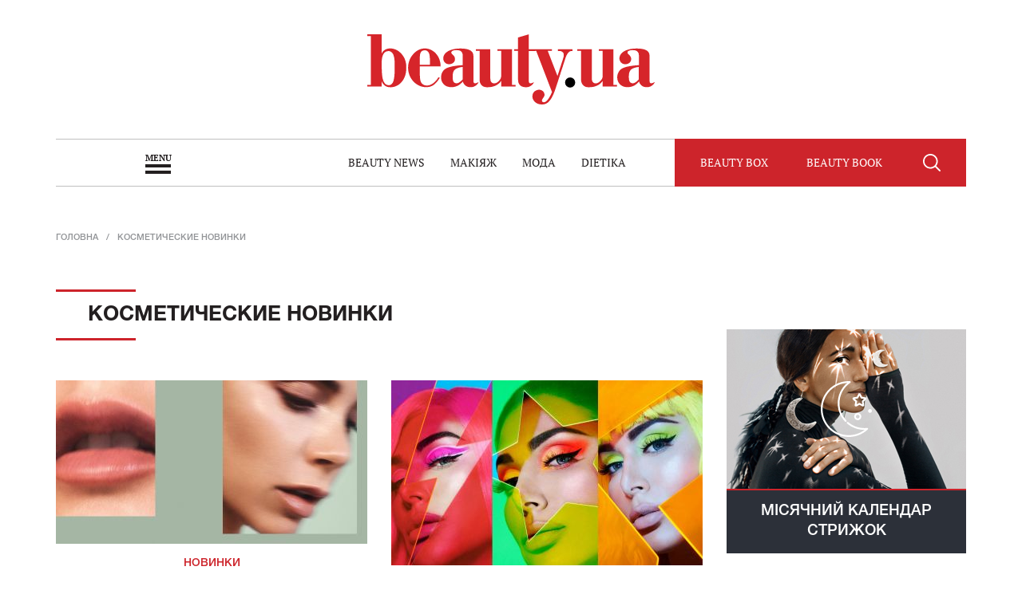

--- FILE ---
content_type: text/html; charset=UTF-8
request_url: https://beauty.ua/tag/kosmeticheskie-novinki
body_size: 40679
content:
<!DOCTYPE html>
<!--[if IE 7 ]>
<html xmlns:fb="http://ogp.me/ns/fb#" class="ie-old ie7"><![endif]-->
<!--[if lte IE 8]>
<html xmlns:fb="http://ogp.me/ns/fb#" class="ie8"><![endif]-->
<!--[if IE 9 ]>
<html xmlns:fb="http://ogp.me/ns/fb#" class="ie9"><![endif]-->
<!--[if (gt IE 9)|!(IE)]><!-->
<html xmlns:fb="http://ogp.me/ns/fb# og: http://ogp.me/ns#" lang="uk">
<!--<![endif]-->

<head itemtype="http://schema.org/WebSite" itemscope>
    <meta charset="utf-8">
    <meta http-equiv="X-UA-Compatible" content="IE=edge,chrome=1">
    <meta name="viewport"
          content="width=device-width, initial-scale=1, maximum-scale=1, minimum-scale=1, user-scalable=no">
    <meta name="format-detection" content="telephone=no">
    <meta name="csrf-token" content="f4UvQvarveKBpBrWyTclJVH9qjyGneXgin4DoPoN">
    <meta name="verify-admitad" content="fcb7e8d2c0"/>

    <meta http-equiv="x-dns-prefetch-control" content="on">
    <link rel="dns-prefetch" href="//www.google-analytics.com"/>
    <link rel="dns-prefetch" href="//googletagmanager.com"/>
    <link rel="dns-prefetch" href="//ajax.googleapis.com"/>
    <link rel="dns-prefetch" href="//youtube.com"/>
    <link rel="dns-prefetch" href="//img.youtube.com"/>
    <link rel="dns-prefetch" href="//google.com"/>
    <link rel="dns-prefetch" href="//facebook.com"/>
    <link rel="dns-prefetch" href="//connect.facebook.net"/>

    <title>Косметические новинки. Статьи по теме косметические новинки - beauty</title>
    <meta name="description" content="Все статьи и новости по теме косметические новинки. Интересная и полезная информация по тегу косметические новинки">
    <meta name="keywords" content="косметические новинки, статьи косметические новинки, новости косметические новинки">

    <link rel="apple-touch-icon" sizes="57x57" href="/apple-touch-icon-57x57.png">
    <link rel="apple-touch-icon" sizes="60x60" href="/apple-touch-icon-60x60.png">
    <link rel="apple-touch-icon" sizes="72x72" href="/apple-touch-icon-72x72.png">
    <link rel="apple-touch-icon" sizes="76x76" href="/apple-touch-icon-76x76.png">
    <link rel="apple-touch-icon" sizes="114x114" href="/apple-touch-icon-114x114.png">
    <link rel="apple-touch-icon" sizes="120x120" href="/apple-touch-icon-120x120.png">
    <link rel="apple-touch-icon" sizes="144x144" href="/apple-touch-icon-144x144.png">
    <link rel="apple-touch-icon" sizes="152x152" href="/apple-touch-icon-152x152.png">
    <link rel="apple-touch-icon" sizes="180x180" href="/apple-touch-icon-180x180.png">
    <link rel="android-touch-icon" href="/apple-touch-icon-144x144.png"/>

    <link rel="shortcut icon" href="">
    <meta name="theme-color" content="#cd242b">
    
    

            <link rel="canonical" href="https://beauty.ua/tag/kosmeticheskie-novinki" />

    <link rel="next" href="https://beauty.ua/tag/kosmeticheskie-novinki/page/2">
    <script src="https://beauty.ua/js/core/core.js?202508271736"></script>

    <style>
        body:after {
            display: block;
            content: '';
            position: fixed;
            top: 0;
            left: 0;
            right: 0;
            bottom: 0;
            background-color: #fff;
            z-index: 1000;
        }
    </style>

<!--[if lte IE 8]>
    <script src="https://beauty.ua/js/ie/html5.js?202508271736"></script>
    <![endif]-->
<!--[if lt IE 9]>
    <script src="https://beauty.ua/js/ie/css3-mediaqueries.js?202508271736"></script>
    <![endif]-->
    <link rel="preload" as="style" href="https://beauty.ua/bumain.css?202508271736" disabled>
    <script type="text/javascript">!function(){function Et(){for(var t=arguments,r={},e=0;e<t.length;e+=2)r[t[e]]=t[e+1];return r}var Ct="",t="Descriptor",Ot="location",It="import",r="S",e="ready",Mt="href",n="Listener",a="d1e",o="append",Bt="id",c="timeout",Dt="cdn",i="Style",u="2",f="Computed",l="natural",Rt="IFRAME",kt="c",d="font",Ft="cookie",A="(",m="Own",v="index",Nt="script",h="State",s="no",p="YXJnb24",jt="random",Qt="prototype",g="Uza",Tt="String",y="=",b=";",S="/",Zt="head",xt="match",Ht="Image",Lt="link",w="content",E=".",C="GODlh",O="create",I="Int",Ut="h",M="al",B='"',qt="replace",zt="FRAME",D="AAA",R="parse",Gt="length",k="from",F="bold",N="Loaded",j="Name",Q="Item",T="By",Z="ttt",Jt="grid",Pt="data",x="image",Vt="opener",H="QBADs",L="com",U="local",Wt="debug",Xt="bind",q="color",Yt="call",z="-",G="weight",_t="style",J="R0l",P="NO",V="Element",W="background",X="'",Kt="write",$t="java",Y="Property",tr="Node",rr="complete",er="Document",_="ZZZ2m",K="?",$="https",tt="<",nr="Object",rt="Content",ar="loader",or="l",cr="console",ir="src",ur="type",et="AAAQABAAACAk",nt="Selector",at="Window",ot="STC",ct="*",it="try",ut="Child",ft="add",fr="floor",lr="loading",lt="HM",dr=":",dt="r",Ar="MSStream",mr="Math",At="AQABA",mt="base",vr="disabled",hr="close",sr="Em",vt="IAAAAUEBAAAACw",pr="ver",gr="atob",ht="R1cj",st="DOMContent",yr="&",pt="Tag",gt="set",yt="has",bt="Timeout",St="Elements",wt="query",br="get",Sr="warn",wr="Event",Er="_",Cr="remove",Or="text",Ir="Height",Mr="1",Br=" ",Dr="document",Rr="cache",kr="Storage",Fr="Of",Nr="parent",jr="m",Qr="code",Tr="Attribute",Zr=")",xr=",",Hr="name",Lr=">",Ur="All",qr="substr",zr="%",Gr="preload",Jr="gif",Pr="a",Vr="@",Wr="f4FFv",Xr="green",Yr=Er+jr,_r=yt+Tr,Kr=Br+X,$r=X+b,te=tt+_t+Lr,re=S+ct,ee=ct+S,ne=tt+S+_t+Lr,ae=br+St+T+pt+j,oe=l+Ir,ce=Cr+ut,ie=Nr+tr,ue=s+Br+Gr+Br+_t,fe=st+N,le=lr+Br+k+Br+Rr,de=it+Br+ot,Ae=W+Ht,me=B+Zr,ve=lr+Br+k+Br+ot,he=ot+Br+c,se=s+Br+ot,pe=Or+rt,ge=(dr=dr,A+Zr+b),ye=Z+_,be=Pt+dr+x+S+Jr+b+mt,Se=(xr=xr,vt+D),we=J+C+At,Ee=et+H+y,Ce=M+ht+g+lt+y,Oe=(Er=Er,tt+P),Ie=r+Lr,Me=O+V,Be=o+ut,De=w+at,Re=br+m+Y+t,ke=e+h,Fe=ft+wr+n,Ne=wt+nt+Ur,je=gt+bt,Qe=R+I,Te=br+f+i,Ze=p+y,xe=u+y+Mr,He=zr+kt,Le=q+dr+Xr+b+d+z+G+dr+F,Ue=U+kr,qe=br+Q,ze=v+Fr,Ge=a+y,Je=Cr+Q,Pe=$+dr+S+S,Ve=E+L+S+K+dt+y;yr=yr,function(t){try{function o(){return Yr+Z(x()*M*M)}function r(t){u(),L||(G=n(b),q=e(b),t())}function e(t){var r=i(Lt,vr);return r&&r[_r](Mt)?(z=r[Mt],a(Vr+B+Kr+z+$r,t)):r}function n(t){var r=i(Nt,ur,_t);if(r)return a(r[Or],t)}function a(t,r){if(H(te+t+re+o()+ee+ne),r)return i(_t)}function c(t){return ft(t[qr](0,w),C)+Ct==t[qr](w)}function i(t,r,e){for(var n=d[ae](t),a=n[Gt];-1<--a;)if(!r||n[a][_r](r)&&(!e||n[a][r]==e))return n[a]}function u(){nt[rr]?nt[oe]||(L=b,q&&q[ie][ce](q),G&&G[ie][ce](G)):0<U--&&ut(u,b)}function f(){if(!G&&!q)return J(ue);if(Y()==lr)return at[Yt](d,fe,f);if(et)return J(le),n(et);J(de);var t=_(_t);t[Bt]=P,ct[Yt](W,t);var r=lt(t)[Ae];if(it[Yt](W,t),r[Gt]>O){var e=ht(mt[Yt](vt[Yt](mt[Yt](r,D),me,Ct),C*S));e&&(J(ve),n(e))}else Y()!=rr?(J(he),ut(f,I)):J(se);function n(t){var r=dt(),e=o(),n=o(),a=Et(Ut,W,kt,_,Pr,ct,or,z);l[or+n]=a,r[h+Jt]=n,tt[e]=ct[Xt](W,r),r[pe]=t,tt[Ot]=s+dr+e+ge}}var l=window,d=l[Dr],A=zt,m=Wt,v=$t,h=Pt,s=v+Nt,p=Qr,g=sr+p,y=0,b=1,S=2,w=3,E=10,C=8*S,O=E*E,I=C*C,M=I*I,B=It,D=I*w+w*(C+b),R=ye,k=Wr,F=ar,N=F+Dt,j=be+C*S*S+xr,Q=Se,T=j+we+Q+Ee,Z=l[mr][fr],x=l[mr][jt],H=function(t){d[Kt](t)},L=y,U=C,q=y,z=Ct,G=y,J=function(){},P=Ce;try{if(l[Vt][Er+R]==k)return l[Vt][Er+R]=Ct,H(Oe+A+Ie),d[hr]()}catch(t){}var V=d[Me](Rt),W=d[ae](Zt)[0],X=o();V[Hr]=X,W[Be](V);var Y,_,K,$,tt=X?l[X]:V[De],rt=y;try{K=tt[Dr]}catch(t){return}try{Y=tt[nr][Re](tt[er][Qt],ke)[br][Xt](d),_=K[Me][Xt](d),$=tt[gr],P=$(P),rt=!!tt[Ar]}catch(t){rt=b}if(rt)return n(),e();var et,nt=new tt[Ht],at=K[Fe],ot=(K[Ne][Xt](d),tt[tr][Qt]),ct=ot[Be],it=ot[ce],ut=(K[ae][Xt](d),tt[je][Xt](l)),ft=tt[Qe],lt=tt[Te][Xt](l),dt=_[Xt](d,Nt),At=tt[Tt][Qt],mt=At[qr],vt=At[qt],ht=function(t){try{return $(t)}catch(t){return Ct}};H=K[Kt][Xt](d),Z=tt[mr][fr],x=tt[mr][jt];var st=ht(Ze);K[Ft][xt](st+Er+m+xe)&&(J=tt[cr][Sr][Xt](tt[cr],He+g,Le)),J(pr,t),nt[ir]=T;var pt=y,gt=tt[Ue]||Et();for(var yt in gt)if(c(yt)){var bt=gt[qe](yt);bt[Gt]<O&&bt[ze](Ge)==y?(gt[Je](yt),pt=Pe+N+Ve+l[Ot]+yr+bt):bt[Gt]>O*O&&c(bt[qr](D-w*S,C-E))&&(et=bt[qr](D))}if(pt)return l[Ot]=pt;var St=o(),wt=dt();l[St]=r[Xt](l,f),wt[pe]=St+ge,ct[Yt](W,wt)}catch(t){}}("24adcba3fa154935530a1f5b02bed63a1dbd249f")}();</script>
    <script>
        
        head.load("https://beauty.ua/css/styles-main.css?202508271736");
        head.load("https://beauty.ua/css/styles-sidebar.css?202508271736");
        head.load("https://beauty.ua/dev-css/develop.css?202508271736");
                head.load(
            "https://beauty.ua/js/plugins/jquery.plugins.js?202508271736",
            "https://beauty.ua/js/plugins/slick.min.js?202508271736",
            "https://beauty.ua/js/scripts.js?202508271736");
        
            </script>
    <!-- Google Analytics Start -->
<script>
  (function(i,s,o,g,r,a,m){i['GoogleAnalyticsObject']=r;i[r]=i[r]||function(){
  (i[r].q=i[r].q||[]).push(arguments)},i[r].l=1*new Date();a=s.createElement(o),
  m=s.getElementsByTagName(o)[0];a.async=1;a.src=g;m.parentNode.insertBefore(a,m)
  })(window,document,'script','https://www.google-analytics.com/analytics.js','ga');

  ga('create', 'UA-27951225-1', 'auto');
  ga('send', 'pageview');
</script>
<!-- Google Analytics End -->        

    <script data-ad-client="ca-pub-2166578495922071" async
            src="https://pagead2.googlesyndication.com/pagead/js/adsbygoogle.js"></script>
    

</head>

<body class="no-transition no-branding" id="body">
<div id="adpartner_branding" class="">
            <style>
            .statistic-itm:before {
                display: none;
            }
        </style>
    
    <!-- start float banner for beauty.ua -->
    <script async type="text/javascript" src="//a4p.adpartner.pro/media?site_id=1299&unit_id=6642"></script>
    <!-- end float banner for beauty.ua -->

    <!-- start float banner mobile for beauty.ua_float -->
    <div id="adex-jsunit-7297">
        <script type="text/javascript">
            var head = document.getElementsByTagName('head')[0];
            var script = document.createElement('script');
            script.type = 'text/javascript';
            script.async = true;
            script.src = "//bidder.smartytouch.co/jsunit?id=7297&ref=" + encodeURIComponent(document.referrer) + "&" + Math.random();
            head.appendChild(script);
        </script>
    </div>
    <!-- end float banner mobile for beauty.ua_float -->
                                    
    <!-- TSG Start -->
<script type="text/javascript">
<!--//--><![CDATA[//><!--
var pp_gemius_identifier = 'Afg1Laex3VIFFD5DxjqG52XFrmD1dcNG.9hkfm2P7GX.w7';
// lines below shouldn't be edited
function gemius_pending(i) { window[i] = window[i] || function() {var x = window[i+'_pdata'] = window[i+'_pdata'] || []; x[x.length]=arguments;};};gemius_pending('gemius_hit'); gemius_pending('gemius_event'); gemius_pending('pp_gemius_hit'); gemius_pending('pp_gemius_event');(function(d,t) {try {var gt=d.createElement(t),s=d.getElementsByTagName(t)[0],l='http'+((location.protocol=='https:')?'s':''); gt.setAttribute('async','async');gt.setAttribute('defer','defer'); gt.src=l+'://gaua.hit.gemius.pl/xgemius.js'; s.parentNode.insertBefore(gt,s);} catch (e) {}})(document,'script');
//--><!]]>
</script>
<!-- TSG End -->    <!-- Google Tag Manager Start -->
<noscript>
    <iframe src="https://www.googletagmanager.com/ns.html?id=GTM-W7R2XB"
            height="0" width="0" style="display:none;visibility:hidden"></iframe>
</noscript>
<script>(function (w, d, s, l, i) {
        w[l] = w[l] || [];
        w[l].push({
            'gtm.start':
                new Date().getTime(), event: 'gtm.js'
        });
        var f = d.getElementsByTagName(s)[0],
            j = d.createElement(s), dl = l != 'dataLayer' ? '&l=' + l : '';
        j.async = true;
        j.src =
            'https://www.googletagmanager.com/gtm.js?id=' + i + dl;
        f.parentNode.insertBefore(j, f);
    })(window, document, 'script', 'dataLayer', 'GTM-W7R2XB');</script>
<!-- Google Tag Manager End -->

<script async src="https://www.googletagmanager.com/gtag/js?id=UA-162918099-4"></script>
<script>
    window.dataLayer = window.dataLayer || [];
    function gtag(){dataLayer.push(arguments);}
    gtag('js', new Date());


    gtag('config', 'UA-162918099-4');
</script>

<!-- Global site tag (gtag.js) - Google Analytics -->
<script async src="https://www.googletagmanager.com/gtag/js?id=UA-177529650-5"></script>
<script>
    window.dataLayer = window.dataLayer || [];
    function gtag(){dataLayer.push(arguments);}
    gtag('js', new Date());

    gtag('config', 'UA-177529650-5');
</script>
    <!-- Facebook Pixel Code -->
<noscript><img height="1" width="1" style="display:none" src="https://www.facebook.com/tr?id=761317224001366&ev=PageView&noscript=1" /></noscript>
<!-- End Facebook Pixel Code -->

        
        

        
        
        

        
        


    <nav class="nav-main" role="navigation" itemscope itemtype="http://schema.org/SiteNavigationElement">
    <div class="nav-main-content clearfix">

        <div class="nav-main-close">
            <svg viewBox="0 0 60 60" xmlns="http://www.w3.org/2000/svg">
                <use xlink:href="#close"></use>
            </svg>
        </div>

        <ul class="main-menu">
                        <li class="main-menu-itm">
                <a itemprop="url" class="main-menu-lnk main-sm-init font-add" href="https://beauty.ua/news"><span itemprop="name">Beauty news</span></a>
                                    <ul class="main-submenu">
                                                    <li class="main-submenu-itm">
                                <a itemprop="url" class="main-submenu-lnk" href="https://beauty.ua/news/stars"><span itemprop="name">Зірки</span></a>
                            </li>
                                                    <li class="main-submenu-itm">
                                <a itemprop="url" class="main-submenu-lnk" href="https://beauty.ua/news/new"><span itemprop="name">Новинки</span></a>
                            </li>
                                                    <li class="main-submenu-itm">
                                <a itemprop="url" class="main-submenu-lnk" href="https://beauty.ua/news/event"><span itemprop="name">Події</span></a>
                            </li>
                                            </ul>
                            </li>
                        <li class="main-menu-itm">
                <a itemprop="url" class="main-menu-lnk main-sm-init font-add" href="https://beauty.ua/age-management"><span itemprop="name">Age Management</span></a>
                            </li>
                        <li class="main-menu-itm">
                <a itemprop="url" class="main-menu-lnk main-sm-init font-add" href="https://beauty.ua/makeup"><span itemprop="name">Макіяж</span></a>
                                    <ul class="main-submenu">
                                                    <li class="main-submenu-itm">
                                <a itemprop="url" class="main-submenu-lnk" href="https://beauty.ua/makeup/trend"><span itemprop="name">Тренди</span></a>
                            </li>
                                                    <li class="main-submenu-itm">
                                <a itemprop="url" class="main-submenu-lnk" href="https://beauty.ua/makeup/eye"><span itemprop="name">Очі</span></a>
                            </li>
                                                    <li class="main-submenu-itm">
                                <a itemprop="url" class="main-submenu-lnk" href="https://beauty.ua/makeup/lips"><span itemprop="name">Губи</span></a>
                            </li>
                                                    <li class="main-submenu-itm">
                                <a itemprop="url" class="main-submenu-lnk" href="https://beauty.ua/makeup/face"><span itemprop="name">Обличчя</span></a>
                            </li>
                                                    <li class="main-submenu-itm">
                                <a itemprop="url" class="main-submenu-lnk" href="https://beauty.ua/makeup/nails"><span itemprop="name">Нігті</span></a>
                            </li>
                                            </ul>
                            </li>
                        <li class="main-menu-itm">
                <a itemprop="url" class="main-menu-lnk main-sm-init font-add" href="https://beauty.ua/hair"><span itemprop="name">Волосся</span></a>
                                    <ul class="main-submenu">
                                                    <li class="main-submenu-itm">
                                <a itemprop="url" class="main-submenu-lnk" href="https://beauty.ua/hair/style"><span itemprop="name">Стиль</span></a>
                            </li>
                                                    <li class="main-submenu-itm">
                                <a itemprop="url" class="main-submenu-lnk" href="https://beauty.ua/hair/coloration"><span itemprop="name">Фарбування</span></a>
                            </li>
                                                    <li class="main-submenu-itm">
                                <a itemprop="url" class="main-submenu-lnk" href="https://beauty.ua/hair/hairstyles"><span itemprop="name">Стрижки та зачіски</span></a>
                            </li>
                                                    <li class="main-submenu-itm">
                                <a itemprop="url" class="main-submenu-lnk" href="https://beauty.ua/hair/care"><span itemprop="name">Догляд за волоссям</span></a>
                            </li>
                                            </ul>
                            </li>
                        <li class="main-menu-itm">
                <a itemprop="url" class="main-menu-lnk main-sm-init font-add" href="https://beauty.ua/fashion"><span itemprop="name">Мода</span></a>
                                    <ul class="main-submenu">
                                                    <li class="main-submenu-itm">
                                <a itemprop="url" class="main-submenu-lnk" href="https://beauty.ua/fashion/trend"><span itemprop="name">Тренди</span></a>
                            </li>
                                                    <li class="main-submenu-itm">
                                <a itemprop="url" class="main-submenu-lnk" href="https://beauty.ua/fashion/collection"><span itemprop="name">Колекції</span></a>
                            </li>
                                                    <li class="main-submenu-itm">
                                <a itemprop="url" class="main-submenu-lnk" href="https://beauty.ua/fashion/how-to-wear"><span itemprop="name">Як носити</span></a>
                            </li>
                                            </ul>
                            </li>
                        <li class="main-menu-itm">
                <a itemprop="url" class="main-menu-lnk main-sm-init font-add" href="https://beauty.ua/dietika"><span itemprop="name">Dietika</span></a>
                                    <ul class="main-submenu">
                                                    <li class="main-submenu-itm">
                                <a itemprop="url" class="main-submenu-lnk" href="https://beauty.ua/dietika/nutrition"><span itemprop="name">Здорове харчування</span></a>
                            </li>
                                                    <li class="main-submenu-itm">
                                <a itemprop="url" class="main-submenu-lnk" href="https://beauty.ua/dietika/fitnes-diets"><span itemprop="name">Фітнес та дієти</span></a>
                            </li>
                                            </ul>
                            </li>
                        <li class="main-menu-itm">
                <a itemprop="url" class="main-menu-lnk main-sm-init font-add" href="https://beauty.ua/lifestyle"><span itemprop="name">LifeStyle</span></a>
                                    <ul class="main-submenu">
                                                    <li class="main-submenu-itm">
                                <a itemprop="url" class="main-submenu-lnk" href="https://beauty.ua/lifestyle/person"><span itemprop="name">Персони</span></a>
                            </li>
                                                    <li class="main-submenu-itm">
                                <a itemprop="url" class="main-submenu-lnk" href="https://beauty.ua/lifestyle/wellness"><span itemprop="name">Wellnes&amp;travel</span></a>
                            </li>
                                                    <li class="main-submenu-itm">
                                <a itemprop="url" class="main-submenu-lnk" href="https://beauty.ua/lifestyle/gadgets"><span itemprop="name">Гаджети</span></a>
                            </li>
                                            </ul>
                            </li>
                        <li class="main-menu-itm">
                <a itemprop="url" class="main-menu-lnk main-sm-init font-add" href="https://beauty.ua/skincare"><span itemprop="name">Догляд</span></a>
                                    <ul class="main-submenu">
                                                    <li class="main-submenu-itm">
                                <a itemprop="url" class="main-submenu-lnk" href="https://beauty.ua/skincare/face"><span itemprop="name">Обличчя</span></a>
                            </li>
                                                    <li class="main-submenu-itm">
                                <a itemprop="url" class="main-submenu-lnk" href="https://beauty.ua/skincare/body"><span itemprop="name">Тіло</span></a>
                            </li>
                                                    <li class="main-submenu-itm">
                                <a itemprop="url" class="main-submenu-lnk" href="https://beauty.ua/skincare/anti-age"><span itemprop="name">Anti-age</span></a>
                            </li>
                                                    <li class="main-submenu-itm">
                                <a itemprop="url" class="main-submenu-lnk" href="https://beauty.ua/skincare/fragrance"><span itemprop="name">Аромат</span></a>
                            </li>
                                            </ul>
                            </li>
                        <li class="main-menu-itm">
                <a class="main-menu-lnk font-add" href="https://beauty.ua/cards"><span itemprop="name">Beauty Cards</span></a>
            </li>
            <li class="main-menu-itm">
                <a class="main-menu-lnk font-add" href="https://beauty.ua/lunnyy-kalendar-strizhek"><span itemprop="name">Календар стрижок</span></a>
            </li>
        </ul>

        <div class="nav-main-block">
            <div class="nav-main-title">
                <a class="nav-main-title-lnk font-add" href="https://beauty.ua/special">Спецтеми</a>
            </div>
                        <ul class="nav-specmenu">
                                                    <li class="nav-specmenu-itm">
                    <a class="nav-specmenu-lnk" href="https://beauty.ua/special/love-is-all-around-gotovimsya-ko-dnyu-svyatogo-valentina">Love Is All Around: готуємось до Дня святого Валентина</a>
                </li>
                                                    <li class="nav-specmenu-itm">
                    <a class="nav-specmenu-lnk" href="https://beauty.ua/special/preobrazhenie-s-herbalife">Перетворення з HERBALIFE Nutrition</a>
                </li>
                                                    <li class="nav-specmenu-itm">
                    <a class="nav-specmenu-lnk" href="https://beauty.ua/special/party-queen-gotovsya-k-novomu-godu-s-nami">Party Queen: готуйся до Нового року з нами!</a>
                </li>
                                                    <li class="nav-specmenu-itm">
                    <a class="nav-specmenu-lnk" href="https://beauty.ua/special/woman-power-7-istoriy-biznesa-s-zhenskoy-dushoy">Women Power: 7 історій бізнесу з жіночою душею</a>
                </li>
                                                            <li class="nav-specmenu-itm">
                            <a class="nav-specmenu-lnk" href="https://beauty.ua/news/event/2705-krasota-po-zvezdam-byuti-goroskop-na-2018-god-dlya-kazhdogo-znaka-zodiaka">Гороскоп на 2018 рік</a>
                        </li>
                                    <li class="nav-specmenu-itm">
                    <a class="nav-specmenu-lnk" href="https://beauty.ua/special/enjoy-yourself-samorazvitie-seks-otnosheniya">Enjoy Yourself: саморозвиток, секс, відносини</a>
                </li>
                
            </ul>
                    </div>

        <div class="nav-main-block">
            <div class="main-menu-itm">
                <a itemprop="url" class="main-menu-lnk font-add" href="https://beauty.ua/hit/2026">
                    <span itemprop="name">Beauty Hit</span>
                </a>
            </div>



            <div class="main-menu-itm">
                <a itemprop="url" class="main-menu-lnk font-add" href="https://beauty.ua/tag/beauty-test">
                    <span itemprop="name">Beauty-test</span>
                </a>
            </div>

            <div class="main-menu-itm">
                <a itemprop="url" class="main-menu-lnk font-add" href="https://beauty.ua/beauty-book">
                    <span itemprop="name">Beauty Book</span>
                </a>
            </div>

        </div>


        <div class="nav-main-block">
            <ul class="nav-social">
                <li class="nav-social-itm">
                    <a class="nav-social-lnk fb" href="https://www.facebook.com/www.beauty.ua" target="_blank">
                        <i class="nav-social-ico">
                            <svg viewBox="0 0 305 305" xmlns="http://www.w3.org/2000/svg">
                                <use xlink:href="#fb"></use>
                            </svg>
                        </i>
                    </a>
                </li>
                <li class="nav-social-itm">
                    <a class="nav-social-lnk ig" href="https://www.instagram.com/beauty.ua_/" target="_blank">
                        <i class="nav-social-ico">
                            <svg viewBox="0 0 100 100" xmlns="http://www.w3.org/2000/svg">
                                <use xlink:href="#instagram"></use>
                            </svg>
                        </i>
                    </a>
                </li>
            </ul>
        </div>
    </div>
</nav>    <div class="site">
        <header class="header" role="banner" itemtype="http://schema.org/WPHeader" itemscope>
            <div class="header-main">
                <div class="wrap">
                    <div class="header-logo">
                        <h1 class="logo">
                            <a class="logo-lnk" href="https://beauty.ua/">beauty.ua</a>
                        </h1>
                    </div>
                </div>
            </div>
            <div class="nav-horizont">
    <div class="wrap">
        <div class="nav-horizont-container">
            <div class="menu-btn font-add">Menu</div>
            <ul class="nav-top clearfix font-add">
                                    <li class="nav-top-itm valign-middle ">
                        <a class="nav-top-lnk" href="https://beauty.ua/news">Beauty news</a>
                    </li>
                                    <li class="nav-top-itm valign-middle ">
                        <a class="nav-top-lnk" href="https://beauty.ua/makeup">Макіяж</a>
                    </li>
                                    <li class="nav-top-itm valign-middle ">
                        <a class="nav-top-lnk" href="https://beauty.ua/fashion">Мода</a>
                    </li>
                                
                    
                
                    <li class="nav-top-itm valign-middle">
                        <a class="nav-top-lnk" href="https://beauty.ua/dietika">Dietika</a>
                    </li>
            </ul>
            <div class="nav-buttons font-add">
                <a href="https://beautybox.beauty.ua" class="nav-buttons-itm btn-subscr valign-middle" target="_blank">
                    <span>Beauty Box</span>
                </a>
                <div class="nav-buttons-itm valign-middle">
                    <a href="https://beauty.ua/beauty-book" target="_blank" class="nav-buttons-itm btn-subscr valign-middle">
                        <span>Beauty Book</span>
                    </a>

                </div>
                <div class="nav-buttons-itm btn-search valign-middle">
                    <div class="nav-buttons-ico">
                        <svg viewBox="0 0 60 60" xmlns="http://www.w3.org/2000/svg">
                            <use xlink:href="#search"></use>
                        </svg>
                    </div>
                </div>
                <div class="nav-buttons-itm btn-close valign-middle">
                    <div class="nav-buttons-ico">
                        <svg viewBox="0 0 60 60" xmlns="http://www.w3.org/2000/svg">
                            <use xlink:href="#close"></use>
                        </svg>
                    </div>
                </div>
            </div>
            <ul class="header-social valign-middle">
                <li class="header-social-itm">
                    <a class="header-social-lnk fb" href="https://www.facebook.com/www.beauty.ua" target="_blank">
                        <i class="header-social-ico">
                            <svg viewBox="0 0 305 305" xmlns="http://www.w3.org/2000/svg">
                                <use xlink:href="#fb"></use>
                            </svg>
                        </i>
                    </a>
                </li>
                <li class="header-social-itm">
                    <a class="header-social-lnk instagram" href="https://www.instagram.com/beauty.ua_/" target="_blank">
                        <i class="header-social-ico">
                            <svg viewBox="0 0 100 100" xmlns="http://www.w3.org/2000/svg">
                                <use xlink:href="#instagram"></use>
                            </svg>
                        </i>
                    </a>
                </li>
                            </ul>
            <div class="header-search">
                <div class="header-search-block valign-middle">
                    <div class="header-search-widget">
                        <!--Google Search (start) -->
                            <script>
                                (function() {
                                    var cx = '012310467873818292337:7kwb55hqyla';
                                    var gcse = document.createElement('script');
                                    gcse.type = 'text/javascript';
                                    gcse.async = true;
                                    gcse.src = 'https://cse.google.com/cse.js?cx=' + cx;
                                    var s = document.getElementsByTagName('script')[0];
                                    s.parentNode.insertBefore(gcse, s);
                                })();
                            </script>
                        <gcse:searchbox-only resultsUrl="https://beauty.ua/search-results"></gcse:searchbox-only>
                        <!--Google Search (end) -->
                    </div>
                </div>
            </div>
        </div>
    </div>
</div>        </header>

        
        <div class="site-content">

            
            
            
            
            
            

            <div class="wrap">
                                    <section class="content clearfix">
                        <div id="bn-1"></div>
                        <ul class="breadcrumbs" vocab="http://schema.org/" typeof="BreadcrumbList">
    <li class="breadcrumbs-itm">
        <a class="breadcrumbs-lnk" href="/">
            <span>Головна</span>
        </a>
    </li>
    <li class="breadcrumbs-itm" property="itemListElement" typeof="ListItem">
        <a property="item" typeof="WebPage" class="breadcrumbs-lnk">
            <span property="name">косметические новинки</span>
        </a>
        <meta property="position" content="1">
    </li>
</ul>
                                                                        <main class="main" role="main">

                            <div class="main-content">

                                <div class="adv-banner">
                                    <div class="adv-banner-itm">
                                                                            </div>
                                    <div class="mobile-banner">

                                    </div>
                                </div>

                                <div class="main-block">
                                    <h1 class="title section-title">
    <span>косметические новинки</span>
</h1>
<div class="tag-description">
    </div>

<div class="main-section section-1">
    <div class="section-1-list clearfix">
                <section class="section-1-itm">
            <a class="section-1-top" href="https://beauty.ua/news/new/8713-chto-novenkogo-7-interesnyh-byuti-zapuskov-oktyabrya">
                <div class="section-1-img">
                                            <img src="https://beauty.ua/uploads/images/article/7152_catalog_norm.jpg?1756306229" alt="Новинки косметики октябрь 2019">
                                    </div>
            </a>
                            <a class="section-1-category" href="">Новинки</a>
                        <div class="statistic stat-dark">
                <time class="statistic-itm itm-time" pubdate="2019-10-28T14:00:00+02:00" datetime="2019-10-28T14:00:00+02:00">28.10.2019</time>
                                                                </div>
            <h2 class="section-1-title font-add">
                <a class="section-1-lnk" href="https://beauty.ua/news/new/8713-chto-novenkogo-7-interesnyh-byuti-zapuskov-oktyabrya">Что новенького: 7 интересных бьюти-запусков октября</a>
            </h2>
        </section>
                <section class="section-1-itm">
            <a class="section-1-top" href="https://beauty.ua/news/new/8680-novinki-kosmetiki-i-uhoda-svezhee-v-oktyabre">
                <div class="section-1-img">
                                            <img src="https://beauty.ua/uploads/images/article/7117_catalog_norm.jpg?1756306230" alt="Новинки косметики октябрь 2019">
                                    </div>
            </a>
                            <a class="section-1-category" href="">Новинки</a>
                        <div class="statistic stat-dark">
                <time class="statistic-itm itm-time" pubdate="2019-10-21T12:00:00+03:00" datetime="2019-10-21T12:00:00+03:00">21.10.2019</time>
                                                                </div>
            <h2 class="section-1-title font-add">
                <a class="section-1-lnk" href="https://beauty.ua/news/new/8680-novinki-kosmetiki-i-uhoda-svezhee-v-oktyabre">Новинки косметики и ухода: свежее в октябре</a>
            </h2>
        </section>
                <section class="section-1-itm">
            <a class="section-1-top" href="https://beauty.ua/news/new/8648-novinki-kosmetiki-top-7-interesnyh-zapuskov-oktyabrya">
                <div class="section-1-img">
                                            <img src="https://beauty.ua/uploads/images/article/7083_catalog_norm.jpg?1756306229" alt="Новинки косметики осень 2019">
                                    </div>
            </a>
                            <a class="section-1-category" href="">Новинки</a>
                        <div class="statistic stat-dark">
                <time class="statistic-itm itm-time" pubdate="2019-10-14T10:00:00+03:00" datetime="2019-10-14T10:00:00+03:00">14.10.2019</time>
                                                                </div>
            <h2 class="section-1-title font-add">
                <a class="section-1-lnk" href="https://beauty.ua/news/new/8648-novinki-kosmetiki-top-7-interesnyh-zapuskov-oktyabrya">Новинки косметики: топ-7 интересных запусков октября</a>
            </h2>
        </section>
                <section class="section-1-itm">
            <a class="section-1-top" href="https://beauty.ua/news/new/8630-osenniy-must-try-kosmeticheskie-novinki-oktyabrya">
                <div class="section-1-img">
                                            <img src="https://beauty.ua/uploads/images/article/7061_catalog_norm.jpg?1756306232" alt="Новинки косметики осень 2019">
                                    </div>
            </a>
                            <a class="section-1-category" href="">Новинки</a>
                        <div class="statistic stat-dark">
                <time class="statistic-itm itm-time" pubdate="2019-10-09T12:00:00+03:00" datetime="2019-10-09T12:00:00+03:00">09.10.2019</time>
                                                                </div>
            <h2 class="section-1-title font-add">
                <a class="section-1-lnk" href="https://beauty.ua/news/new/8630-osenniy-must-try-kosmeticheskie-novinki-oktyabrya">Осенний must try: косметические новинки октября</a>
            </h2>
        </section>
                <section class="section-1-itm">
            <a class="section-1-top" href="https://beauty.ua/news/new/8554-byuti-sentyabr-top-8-kosmeticheskih-novinok-mesyatsa">
                <div class="section-1-img">
                                            <img src="https://beauty.ua/uploads/images/article/6981_catalog_norm.jpg?1756306232" alt="Новинки косметики осень 2019 ">
                                    </div>
            </a>
                            <a class="section-1-category" href="">Новинки</a>
                        <div class="statistic stat-dark">
                <time class="statistic-itm itm-time" pubdate="2019-09-23T12:00:00+03:00" datetime="2019-09-23T12:00:00+03:00">23.09.2019</time>
                                                                </div>
            <h2 class="section-1-title font-add">
                <a class="section-1-lnk" href="https://beauty.ua/news/new/8554-byuti-sentyabr-top-8-kosmeticheskih-novinok-mesyatsa">Бьюти-сентябрь: топ-8 косметических новинок месяца</a>
            </h2>
        </section>
                <section class="section-1-itm">
            <a class="section-1-top" href="https://beauty.ua/makeup/eye/8465-novye-paletki-teney-na-osen-15-interesnyh-variantov">
                <div class="section-1-img">
                                            <img src="https://beauty.ua/uploads/images/article/6883_catalog_norm.jpg?1756306228" alt="Тени на осень">
                                    </div>
            </a>
                            <a class="section-1-category" href="">Очі</a>
                        <div class="statistic stat-dark">
                <time class="statistic-itm itm-time" pubdate="2019-09-18T11:56:00+03:00" datetime="2019-09-18T11:56:00+03:00">18.09.2019</time>
                                                                </div>
            <h2 class="section-1-title font-add">
                <a class="section-1-lnk" href="https://beauty.ua/makeup/eye/8465-novye-paletki-teney-na-osen-15-interesnyh-variantov">Новые палетки теней на осень: 15 интересных вариантов</a>
            </h2>
        </section>
                <section class="section-1-itm">
            <a class="section-1-top" href="https://beauty.ua/news/new/8527-byuti-daydzhest-svezhie-kosmeticheskie-novinki-sentyabrya">
                <div class="section-1-img">
                                            <img src="https://beauty.ua/uploads/images/article/6948_catalog_norm.jpg?1756306228" alt="Новинки косметики осень 2019">
                                    </div>
            </a>
                            <a class="section-1-category" href="">Новинки</a>
                        <div class="statistic stat-dark">
                <time class="statistic-itm itm-time" pubdate="2019-09-16T16:30:00+03:00" datetime="2019-09-16T16:30:00+03:00">16.09.2019</time>
                                                                </div>
            <h2 class="section-1-title font-add">
                <a class="section-1-lnk" href="https://beauty.ua/news/new/8527-byuti-daydzhest-svezhie-kosmeticheskie-novinki-sentyabrya">Бьюти-дайджест: свежие косметические новинки сентября</a>
            </h2>
        </section>
                <section class="section-1-itm">
            <a class="section-1-top" href="https://beauty.ua/news/new/8448-pervye-osennie-novinki-kosmetiki-top-5-zapuskov-sentyabrya">
                <div class="section-1-img">
                                            <img src="https://beauty.ua/uploads/images/article/6864_catalog_norm.jpg?1756306229" alt="Новинки косметики осень 2019">
                                    </div>
            </a>
                            <a class="section-1-category" href="">Новинки</a>
                        <div class="statistic stat-dark">
                <time class="statistic-itm itm-time" pubdate="2019-09-02T12:00:00+03:00" datetime="2019-09-02T12:00:00+03:00">02.09.2019</time>
                                                                </div>
            <h2 class="section-1-title font-add">
                <a class="section-1-lnk" href="https://beauty.ua/news/new/8448-pervye-osennie-novinki-kosmetiki-top-5-zapuskov-sentyabrya">Первые осенние новинки косметики: топ-5 запусков сентября</a>
            </h2>
        </section>
                <section class="section-1-itm">
            <a class="section-1-top" href="https://beauty.ua/news/new/8417-na-zakate-avgusta-top-5-novyh-byuti-zapuskov-mesyatsa">
                <div class="section-1-img">
                                            <img src="https://beauty.ua/uploads/images/article/6830_catalog_norm.jpg?1756306231" alt="Новинки косметики августа 2019 года">
                                    </div>
            </a>
                            <a class="section-1-category" href="">Новинки</a>
                        <div class="statistic stat-dark">
                <time class="statistic-itm itm-time" pubdate="2019-08-27T10:00:00+03:00" datetime="2019-08-27T10:00:00+03:00">27.08.2019</time>
                                                                </div>
            <h2 class="section-1-title font-add">
                <a class="section-1-lnk" href="https://beauty.ua/news/new/8417-na-zakate-avgusta-top-5-novyh-byuti-zapuskov-mesyatsa">На закате августа: топ-5 новых бьюти-запусков месяца</a>
            </h2>
        </section>
                <section class="section-1-itm">
            <a class="section-1-top" href="https://beauty.ua/news/new/8383-krasota-i-uhod-top-7-kosmeticheskih-novinok-avgusta">
                <div class="section-1-img">
                                            <img src="https://beauty.ua/uploads/images/article/6792_catalog_norm.jpg?1756306240" alt="Новинки косметики август 2019">
                                    </div>
            </a>
                            <a class="section-1-category" href="">Новинки</a>
                        <div class="statistic stat-dark">
                <time class="statistic-itm itm-time" pubdate="2019-08-19T13:00:00+03:00" datetime="2019-08-19T13:00:00+03:00">19.08.2019</time>
                                                                </div>
            <h2 class="section-1-title font-add">
                <a class="section-1-lnk" href="https://beauty.ua/news/new/8383-krasota-i-uhod-top-7-kosmeticheskih-novinok-avgusta">Красота и уход: топ-7 косметических новинок августа</a>
            </h2>
        </section>
                <section class="section-1-itm">
            <a class="section-1-top" href="https://beauty.ua/news/new/8355-byuti-novosti-top-5-svezhih-kosmeticheskih-zapuskov-avgusta">
                <div class="section-1-img">
                                            <img src="https://beauty.ua/uploads/images/article/6760_catalog_norm.jpg?1756306237" alt="Новинки косметики август 2019">
                                    </div>
            </a>
                            <a class="section-1-category" href="">Новинки</a>
                        <div class="statistic stat-dark">
                <time class="statistic-itm itm-time" pubdate="2019-08-13T10:00:00+03:00" datetime="2019-08-13T10:00:00+03:00">13.08.2019</time>
                                                                </div>
            <h2 class="section-1-title font-add">
                <a class="section-1-lnk" href="https://beauty.ua/news/new/8355-byuti-novosti-top-5-svezhih-kosmeticheskih-zapuskov-avgusta">Бьюти-новости: топ-5 свежих косметических запусков августа </a>
            </h2>
        </section>
                <section class="section-1-itm">
            <a class="section-1-top" href="https://beauty.ua/news/new/8325-hello-august-luchshie-novinki-kosmetiki-ozhidaemye-v-etom-mesyatse">
                <div class="section-1-img">
                                            <img src="https://beauty.ua/uploads/images/article/6729_catalog_norm.jpg?1756306228" alt="Новинки косметики ">
                                    </div>
            </a>
                            <a class="section-1-category" href="">Новинки</a>
                        <div class="statistic stat-dark">
                <time class="statistic-itm itm-time" pubdate="2019-08-05T10:00:00+03:00" datetime="2019-08-05T10:00:00+03:00">05.08.2019</time>
                                                                </div>
            <h2 class="section-1-title font-add">
                <a class="section-1-lnk" href="https://beauty.ua/news/new/8325-hello-august-luchshie-novinki-kosmetiki-ozhidaemye-v-etom-mesyatse">Hello August: лучшие новинки косметики, ожидаемые в этом месяце</a>
            </h2>
        </section>
                <section class="section-1-itm">
            <a class="section-1-top" href="https://beauty.ua/news/new/8283-luchshie-novinki-kosmetiki-iyulya-7-sredstv-na-kotorye-stoit-obratit-vnimanie">
                <div class="section-1-img">
                                            <img src="https://beauty.ua/uploads/images/article/6686_catalog_norm.jpg?1756306229" alt="Новинки косметики ">
                                    </div>
            </a>
                            <a class="section-1-category" href="">Новинки</a>
                        <div class="statistic stat-dark">
                <time class="statistic-itm itm-time" pubdate="2019-07-29T12:00:00+03:00" datetime="2019-07-29T12:00:00+03:00">29.07.2019</time>
                                                                </div>
            <h2 class="section-1-title font-add">
                <a class="section-1-lnk" href="https://beauty.ua/news/new/8283-luchshie-novinki-kosmetiki-iyulya-7-sredstv-na-kotorye-stoit-obratit-vnimanie">Лучшие новинки косметики июля: 7 средств, на которые стоит обратить внимание</a>
            </h2>
        </section>
                <section class="section-1-itm">
            <a class="section-1-top" href="https://beauty.ua/news/new/8241-byuti-zapuski-iyulya-svezhie-novinki-kosmetiki-kotorye-nelzya-propustit">
                <div class="section-1-img">
                                            <img src="https://beauty.ua/uploads/images/article/6641_catalog_norm.jpg?1756306229" alt="Новинки косметики">
                                    </div>
            </a>
                            <a class="section-1-category" href="">Новинки</a>
                        <div class="statistic stat-dark">
                <time class="statistic-itm itm-time" pubdate="2019-07-22T12:00:00+03:00" datetime="2019-07-22T12:00:00+03:00">22.07.2019</time>
                                                                </div>
            <h2 class="section-1-title font-add">
                <a class="section-1-lnk" href="https://beauty.ua/news/new/8241-byuti-zapuski-iyulya-svezhie-novinki-kosmetiki-kotorye-nelzya-propustit">Бьюти-запуски июля: свежие новинки косметики, которые нельзя пропустить</a>
            </h2>
        </section>
                <section class="section-1-itm">
            <a class="section-1-top" href="https://beauty.ua/news/new/8200-7-byuti-zapuskov-iyulya-luchshie-kosmeticheskie-novinki-mesyatsa">
                <div class="section-1-img">
                                            <img src="https://beauty.ua/uploads/images/article/6596_catalog_norm.jpg?1756306230" alt="Новинки косметики лето 2019">
                                    </div>
            </a>
                            <a class="section-1-category" href="">Новинки</a>
                        <div class="statistic stat-dark">
                <time class="statistic-itm itm-time" pubdate="2019-07-15T12:00:00+03:00" datetime="2019-07-15T12:00:00+03:00">15.07.2019</time>
                                                                </div>
            <h2 class="section-1-title font-add">
                <a class="section-1-lnk" href="https://beauty.ua/news/new/8200-7-byuti-zapuskov-iyulya-luchshie-kosmeticheskie-novinki-mesyatsa">7 бьюти-запусков июля: лучшие косметические новинки месяца</a>
            </h2>
        </section>
                <section class="section-1-itm">
            <a class="section-1-top" href="https://beauty.ua/news/new/8156-wish-list-nedeli-top-8-novinok-kosmetiki-nachala-leta">
                <div class="section-1-img">
                                            <img src="https://beauty.ua/uploads/images/article/6545_catalog_norm.jpg?1756306229" alt="Новинки косметики лето 2019">
                                    </div>
            </a>
                            <a class="section-1-category" href="">Новинки</a>
                        <div class="statistic stat-dark">
                <time class="statistic-itm itm-time" pubdate="2019-07-08T10:00:00+03:00" datetime="2019-07-08T10:00:00+03:00">08.07.2019</time>
                                                                </div>
            <h2 class="section-1-title font-add">
                <a class="section-1-lnk" href="https://beauty.ua/news/new/8156-wish-list-nedeli-top-8-novinok-kosmetiki-nachala-leta">Wish-list недели: топ-8 новинок косметики начала лета </a>
            </h2>
        </section>
            </div>
</div>

<section class="main-section brandbook-banner">
    <a href="https://beautybox.beauty.ua" class="brandbook-banner-lnk" style="background-image: url('/pictures/brandbook-bg.png');" target="_blank">
        <div class="brandbook-banner-wrp">
            <div class="brandbook-content">
                <h2 class="brandbook-banner-title font-add">Beauty Box</h2>
                <div class="button color-2 btn-big brandbook-banner-btn valign-middle">
                    <span>Дізнатись більше</span>
                </div>
            </div>
        </div>
    </a>
</section>

<ul class="pagination">
        
        
        
                    
            
            
                                                                        <li class="pagination-itm">
                            <span class="pagination-lnk current">1</span>
                        </li>
                                                                                <li class="pagination-itm">
                            <a class="pagination-lnk" href="https://beauty.ua/tag/kosmeticheskie-novinki/page/2">2</a>
                        </li>
                                                                                <li class="pagination-itm">
                            <a class="pagination-lnk" href="https://beauty.ua/tag/kosmeticheskie-novinki/page/3">3</a>
                        </li>
                                                                                <li class="pagination-itm">
                            <a class="pagination-lnk" href="https://beauty.ua/tag/kosmeticheskie-novinki/page/4">4</a>
                        </li>
                                                                                <li class="pagination-itm">
                            <a class="pagination-lnk" href="https://beauty.ua/tag/kosmeticheskie-novinki/page/5">5</a>
                        </li>
                                                                                <li class="pagination-itm">
                            <a class="pagination-lnk" href="https://beauty.ua/tag/kosmeticheskie-novinki/page/6">6</a>
                        </li>
                                                                                <li class="pagination-itm">
                            <a class="pagination-lnk" href="https://beauty.ua/tag/kosmeticheskie-novinki/page/7">7</a>
                        </li>
                                                                                <li class="pagination-itm">
                            <a class="pagination-lnk" href="https://beauty.ua/tag/kosmeticheskie-novinki/page/8">8</a>
                        </li>
                                                        
        
                    <li class="pagination-itm pagination-next">
                <a class="pagination-lnk" href="https://beauty.ua/tag/kosmeticheskie-novinki/page/2"></a>
            </li>
            </ul>


                                </div>

                            </div>
                        </main>
                        <aside class="sidebar" role="complementary">

    <div class="sb-banner">
            </div>

    <div class="sb-banner">
        <!-- start right column banner first for beauty.ua -->
<div id="adex-jsunit-6778">
    <script type="text/javascript">
        var head = document.getElementsByTagName('head')[0];
        var script = document.createElement('script');
        script.type = 'text/javascript';
        script.async = true;
        script.src = "//bidder.smartytouch.co/jsunit?id=6778&ref=" + encodeURIComponent(document.referrer) + "&" + Math.random();
        head.appendChild(script);
    </script>
</div>
<!-- end right column banner first for beauty.ua -->
                                        </div>
        <div style="margin-top: 20px;"></div>

        
    <!-- start specproekt 300x170 for beauty.ua -->
    <div id="adex-htmlunit-8901">
        <script>
            var head = document.getElementsByTagName('head')[0];
            var script = document.createElement('script');
            script.type = 'text/javascript';
            script.async = true;
            script.src = "//bidder.smartytouch.co/htmlunit?id=8901&" + Math.random();
            head.appendChild(script);
        </script>
    </div>
    <!-- end specproekt 300x170 for beauty.ua -->
    
    <div style="margin-top:20px;"></div>
    
    <!-- start specproekt 2 300x170 for beauty.ua -->
    <div id="adex-htmlunit-9066">
        <script>
            var head = document.getElementsByTagName('head')[0];
            var script = document.createElement('script');
            script.type = 'text/javascript';
            script.async = true;
            script.src = "//bidder.smartytouch.co/htmlunit?id=9066&" + Math.random();
            head.appendChild(script);
        </script>
    </div>
    <!-- end specproekt 2 300x170 for beauty.ua -->
                                                                

            <div class="sb-slider1">
            <div class="sb-slider1-block">
                <div class="sb-slider1-list">
                                    </div>
            </div>
        </div>
    
    <div class="sb-banner">
        <!-- start right column banner second for beauty.ua -->
<div id="adex-jsunit-6779">
    <script type="text/javascript">
        var head = document.getElementsByTagName('head')[0];
        var script = document.createElement('script');
        script.type = 'text/javascript';
        script.async = true;
        script.src = "//bidder.smartytouch.co/jsunit?id=6779&ref=" + encodeURIComponent(document.referrer) + "&" + Math.random();
        head.appendChild(script);
    </script>
</div>
<!-- end right column banner second for beauty.ua -->
                                    
    </div>    
    
    
    
    
    
    
    
    
    
    
    
    
    
    
    
    
    
    
    
    
    
    
    
    
    
    
    
    
    
    
    
    
    



    <section class="sb-haircut">
        <a class="sb-haircut--link" href="https://beauty.ua/lunnyy-kalendar-strizhek">
            <div class="sb-haircut--media">
                <img src="https://beauty.ua/pictures/haircut.jpg">
                <div class="sb-haircut--ico">
                    <svg xmlns="http://www.w3.org/2000/svg" viewBox="0 0 512 512">
                        <path d="M472.699 256.002c-9.561 0-17.313 7.75-17.313 17.314 0 9.563 7.751 17.315 17.313 17.315 9.565 0 17.315-7.752 17.315-17.315 0-9.565-7.75-17.314-17.315-17.314zM327.465 325.24c0 18.137 14.757 32.893 32.895 32.893 18.137 0 32.893-14.756 32.893-32.893 0-18.138-14.756-32.894-32.893-32.894-18.138 0-32.895 14.756-32.895 32.894zm49.588 0c0 9.205-7.489 16.693-16.693 16.693-9.206 0-16.695-7.489-16.695-16.693s7.49-16.694 16.695-16.694 16.693 7.488 16.693 16.694zm68.84 104.253a231.26 231.26 0 0 1-24.864 1.355c-54.194 0-106.705-19.349-147.862-54.483a8.1 8.1 0 0 0-10.517 12.322c44.087 37.636 100.334 58.363 158.379 58.363.631 0 1.264-.003 1.896-.008-41.552 31.591-92.19 48.759-144.94 48.759-132.226 0-239.8-107.575-239.8-239.801 0-127.344 99.772-231.821 225.252-239.364-54.546 46.16-86.47 114.161-86.47 186.354 0 62.645 23.698 122.196 66.728 167.687a8.1 8.1 0 0 0 11.769-11.133c-40.173-42.469-62.297-98.068-62.297-156.554 0-75.138 37.048-145.42 99.105-188.005a8.102 8.102 0 0 0-4.27-14.773A259.211 259.211 0 0 0 277.986 0c-68.382 0-132.669 26.629-181.02 74.98-48.352 48.352-74.98 112.639-74.98 181.019 0 68.38 26.628 132.668 74.98 181.019C145.317 485.371 209.605 512 277.986 512c64.888 0 126.787-24.335 174.296-68.523a8.097 8.097 0 0 0 1.851-9.297 8.095 8.095 0 0 0-8.24-4.687zM337.556 189.252l-5.023 29.292c-.774 4.498 1.039 8.957 4.723 11.628a11.805 11.805 0 0 0 6.99 2.273c1.922 0 3.836-.474 5.532-1.366l26.311-13.831 26.297 13.826a11.93 11.93 0 0 0 5.544 1.372 11.84 11.84 0 0 0 6.988-2.269c3.69-2.682 5.503-7.139 4.729-11.627l-5.024-29.297 21.284-20.748c3.267-3.185 4.419-7.858 3.008-12.181a11.809 11.809 0 0 0-9.597-8.094l-29.416-4.275-13.156-26.66a11.815 11.815 0 0 0-10.656-6.62c-4.561 0-8.646 2.54-10.659 6.626l-13.157 26.655-29.415 4.275c-4.506.654-8.182 3.752-9.598 8.092-1.406 4.33-.255 8.996 3.009 12.185l21.286 20.744zm21.26-29.879a8.101 8.101 0 0 0 6.1-4.431l11.173-22.637 11.171 22.636a8.094 8.094 0 0 0 6.099 4.431l24.984 3.631-18.077 17.621a8.104 8.104 0 0 0-2.33 7.169l4.267 24.881-22.345-11.748a8.098 8.098 0 0 0-7.54.002l-22.344 11.746 4.266-24.88a8.1 8.1 0 0 0-2.329-7.17l-18.079-17.62 24.984-3.631z"/>
                    </svg>
                </div>
            </div>
            <h3 class="sb-haircut--title">Місячний календар стрижок</h3>
        </a>
    </section>
    
    

    <div class="sb-tabs">
        <ul class="sb-tabs-nav clearfix">
            <li id="sb-tab-1" class="sb-tabs-itm valign-middle active">
                <div class="sb-tabs-title">Новe</div>
            </li>
            <li id="sb-tab-2" class="sb-tabs-itm valign-middle">
                <div class="sb-tabs-title">Популярнe</div>
            </li>
        </ul>
        <div class="sb-tabs-panel sb-tab-1 active">
                            <div class="sb-post-list">
                                            <section class="sb-post-itm">
                            <a class="sb-post-lnk"
                               href="https://beauty.ua/skincare/body/9378-stiyka-avtozasmaga-sekreti-pomilki-ta-top-zasobi-yaki-ne-zmiyutsya-zavtra">
                                <div class="sb-post-img">
                                    <img src=" https://beauty.ua/uploads/images/article/7701_square_min.jpg?1769685280 "
                                         alt="" width="160" height="140">
                                </div>
                                <h2 class="sb-post-title font-add">Стійка автозасмага: секрети, помилки та топ-засоби, які не змиються завтра</h2>
                            </a>
                        </section>
                                            <section class="sb-post-itm">
                            <a class="sb-post-lnk"
                               href="https://beauty.ua/skincare/face/9375-yak-nanositi-spf-na-oblichchya-pravila-pomilki-ta-poradi">
                                <div class="sb-post-img">
                                    <img src=" https://beauty.ua/uploads/images/article/7698_square_min.jpg?1769511673 "
                                         alt="" width="160" height="140">
                                </div>
                                <h2 class="sb-post-title font-add">Як наносити SPF на обличчя: правила, помилки та поради</h2>
                            </a>
                        </section>
                                            <section class="sb-post-itm">
                            <a class="sb-post-lnk"
                               href="https://beauty.ua/news/event/9376-u-barseloni-vidbulasya-masshtabna-tseremoniya-nagorodzhennya-byuti-chempionatu-wbc">
                                <div class="sb-post-img">
                                    <img src=" https://beauty.ua/uploads/images/article/7699_square_min.jpg?1769595568 "
                                         alt="" width="160" height="140">
                                </div>
                                <h2 class="sb-post-title font-add">У Барселоні відбулася масштабна церемонія нагородження б’юті-чемпіонату WBC</h2>
                            </a>
                        </section>
                                            <section class="sb-post-itm">
                            <a class="sb-post-lnk"
                               href="https://beauty.ua/news/event/9377-istorii-zhinochogo-biznesu-yakiy-vizhiv-edynamedia-ta-sense-bank-pro-zhinok-yaki-ne-zdalisya-viyni">
                                <div class="sb-post-img">
                                    <img src=" https://beauty.ua/uploads/images/article/7700_square_min.jpg?1769601369 "
                                         alt="" width="160" height="140">
                                </div>
                                <h2 class="sb-post-title font-add">Історії жіночого бізнесу, який вижив: Edyna.media та Sense Bank про жінок, які не здалися війні</h2>
                            </a>
                        </section>
                                    </div>
                    </div>
        <div class="sb-tabs-panel sb-tab-2">
                            <div class="sb-post-list">
                                            <section class="sb-post-itm">
                            <a class="sb-post-lnk"
                               href="https://beauty.ua/dietika/fitnes-diets/7884-modnaya-dieta-816-ili-hudeem-po-grafiku-rukovodstvo-dlya-nachinayushtih">
                                <div class="sb-post-img">
                                    <img src="https://beauty.ua/uploads/images/article/6247_square_min.jpg?1756306228"
                                         alt="" width="160" height="140">
                                </div>
                                <h2 class="sb-post-title font-add">Модная диета 8/16 или как худеть по графику: руководство для начинающих</h2>
                            </a>
                        </section>
                                            <section class="sb-post-itm">
                            <a class="sb-post-lnk"
                               href="https://beauty.ua/dietika/fitnes-diets/2658-dieta-nomer-5-osobennosti-i-menyu-na-nedelyu">
                                <div class="sb-post-img">
                                    <img src="https://beauty.ua/uploads/images/article/6679_square_min.jpg?1756306238"
                                         alt="" width="160" height="140">
                                </div>
                                <h2 class="sb-post-title font-add">Диета номер 5: особенности и меню на неделю</h2>
                            </a>
                        </section>
                                            <section class="sb-post-itm">
                            <a class="sb-post-lnk"
                               href="https://beauty.ua/lifestyle/gadgets/5068-iz-kati-pushkarevoy-v-korolevu-krasoty-luchshie-prilozheniya-dlya-obrabotki-foto">
                                <div class="sb-post-img">
                                    <img src="https://beauty.ua/uploads/images/article/6822_square_min.jpg?1756306231"
                                         alt="" width="160" height="140">
                                </div>
                                <h2 class="sb-post-title font-add">Из Кати Пушкаревой в королеву красоты: лучшие приложения для обработки фото</h2>
                            </a>
                        </section>
                                            <section class="sb-post-itm">
                            <a class="sb-post-lnk"
                               href="https://beauty.ua/hair/care/3865-botoks-dlya-volos-vse-chto-nuzhno-znat-o-chudo-protsedure">
                                <div class="sb-post-img">
                                    <img src="https://beauty.ua/uploads/images/article/3129_square_min.jpg?1756306239"
                                         alt="" width="160" height="140">
                                </div>
                                <h2 class="sb-post-title font-add">Ботокс для волос: все, что нужно знать о чудо-процедуре</h2>
                            </a>
                        </section>
                                    </div>
                    </div>
    </div>

    

    
    
    
    
    
    
    

<!-- <a class="special-movies" href="https://beauty.ua/special/holostyak-8-beauty-sekrety-uchastnits-proekta">
        <div class="special-movies--wrp">
            <img src="https://beauty.ua/pictures/special-holostyak.jpg" alt="Холостяк 8: beauty-секреты участниц проекта">
        </div>
    </a> -->

    
            <a  class="special-valentine"
           href="http://connecting-women.com.ua/" style="margin: 20px">
            <div class="special-valentine--wrp">
                <img src="https://beauty.ua/original/January2021/bd7b696e558e6ea9b660209c4a9b9e5901c7a3f1.jpeg">
            </div>
        </a>
    
    <section class="sb-tags">
        <h2 class="sb-title">Теги</h2>
        <ul class="sb-tags-list">
                            <li class="sb-tags-itm">
                    <a class="sb-tags-lnk" href="https://beauty.ua/tag/ukreplenie-volos">Зміцнення волосся</a>
                </li>
                            <li class="sb-tags-itm">
                    <a class="sb-tags-lnk" href="https://beauty.ua/tag/novinki-parfyumerii">Новинки парфумерії</a>
                </li>
                            <li class="sb-tags-itm">
                    <a class="sb-tags-lnk" href="https://beauty.ua/tag/ukhod-za-gubami">Догляд за губами</a>
                </li>
                            <li class="sb-tags-itm">
                    <a class="sb-tags-lnk" href="https://beauty.ua/tag/samorazvitie">Саморозвиток</a>
                </li>
                            <li class="sb-tags-itm">
                    <a class="sb-tags-lnk" href="https://beauty.ua/tag/modnye-strizhki">Модні стрижки</a>
                </li>
                            <li class="sb-tags-itm">
                    <a class="sb-tags-lnk" href="https://beauty.ua/tag/sisley">Sisley</a>
                </li>
                            <li class="sb-tags-itm">
                    <a class="sb-tags-lnk" href="https://beauty.ua/tag/yoga">Йога</a>
                </li>
                            <li class="sb-tags-itm">
                    <a class="sb-tags-lnk" href="https://beauty.ua/tag/maski-dlya-volos">Маски для волосся</a>
                </li>
                            <li class="sb-tags-itm">
                    <a class="sb-tags-lnk" href="https://beauty.ua/tag/ukhod-za-kozhey-vokrug-glaz">Догляд за шкірою навколо очей</a>
                </li>
                            <li class="sb-tags-itm">
                    <a class="sb-tags-lnk" href="https://beauty.ua/tag/idei-manikyura">Ідеї ​​манікюру</a>
                </li>
                            <li class="sb-tags-itm">
                    <a class="sb-tags-lnk" href="https://beauty.ua/tag/poleznye-zavtraki">Корисні сніданки</a>
                </li>
                            <li class="sb-tags-itm">
                    <a class="sb-tags-lnk" href="https://beauty.ua/tag/uprazhneniya-dlya-pohudeniya">Вправи для схуднення</a>
                </li>
                    </ul>
    </section>

    
    
    
    
    

    
    
    
    
    

    <div class="sb-tabs">

        <ul class="sb-tabs-nav clearfix">
                        <li id="sb-tab-2" class="sb-tabs-itm valign-middle active">
                <div class="sb-tabs-title">Facebook</div>
            </li>
        </ul>
                <div class="sb-tabs-panel sb-tab-2 active">
            <div class="social-widget">
                <!-- Facebook Widget -->
                <iframe src="https://www.facebook.com/plugins/page.php?href=https%3A%2F%2Fwww.facebook.com%2Fwww.beauty.ua%2F&tabs&width=300&height=205&small_header=true&adapt_container_width=false&hide_cover=true&show_facepile=true&appId"
                        width="300" height="205" style="border:none;overflow:hidden" scrolling="no" frameborder="0"
                        allowTransparency="true"></iframe>
            </div>
        </div>
    </div>

    <section class="sb-special">
        <div class="sb-special-wrp">
            <a class="sb-special-media" href="https://beauty.ua/special/knigi-kotorye-stoit-prochitat">
                <div class="sb-special-img">
                    <img src="https://beauty.ua/pictures/special-book.jpg" alt="">
                </div>
            </a>
            <div class="sb-special-content">
                <a class="sb-special-category" href="https://beauty.ua/special">Спецтема</a>
                <h2 class="sb-special-title font-add">
                    <a class="sb-special-lnk" href="https://beauty.ua/special/knigi-kotorye-stoit-prochitat">Книги, які
                        варто прочитати</a>
                </h2>
            </div>
        </div>
    </section>

        
</aside>                    </section>
                            </div>
        </div>

        
        <footer class="footer" role="contentinfo">
            <div class="wrap clearfix">
                <div class="footer-l">
                    <div class="footer-logo">
                        <svg xmlns="http://www.w3.org/2000/svg" viewBox="0 0 356.541 87">
                            <path fill="#d6252a"
                                  d="M205.885 18.4v2.128h3.642l19.557 51.052c-1.216 2.978-2.43 5.212-4.045 7.764-1.09 1.595-3.24 4.892-6.07 4.892-.54 0-2.43-.105-2.43-1.914 0-1.17.81-2.34 1.89-3.935.81-1.17 1.35-2.02 1.35-3.51 0-3.51-3.11-6.17-6.61-6.17-3.1 0-8.37 2.128-8.37 8.19 0 1.49.27 4.254 2.97 6.807 1.49 1.49 4.32 3.296 8.77 3.296 4.18 0 6.88-1.38 9.57-4.68 2.56-3.19 4.85-7.55 7.68-16.165l11.87-36.693c.4-1.278 1.62-4.574 3.5-6.702.81-.957 2.29-2.232 4.45-2.232h.8V18.4h-18.07v2.128h1.35c1.08 0 2.7.106 4.04 1.063 1.62 1.07 1.89 2.34 1.89 4.05 0 1.49-.27 2.66-.675 4.04l-7.14 22.12-12.14-31.27h5.125V18.4h-22.93zm-26.445-.01c-1.447 0-3.506.01-7.957.01H161.5v2.13h4.72v30.84c0 2.126-.537 4.04-2.56 6.276-1.348 1.487-3.506 3.296-5.934 3.296-1.754 0-4.99-.744-4.99-5.956v-36.6c-3.726 0-5.665.013-7.96.013h-9.98v2.13h4.723v36.05c0 1.8.53 4.14 1.75 5.74 2.29 3.08 5.53 3.4 7.96 3.4 7.41 0 13.62-2.66 16.99-7.98v7.13h17.8v-2.13h-4.59V18.39zm125.886 0c-1.446 0-3.505.01-7.956.01h-9.982v2.13h4.72v30.84c0 2.126-.537 4.04-2.56 6.276-1.35 1.487-3.507 3.296-5.936 3.296-1.754 0-4.99-.744-4.99-5.956v-36.6c-3.725 0-5.664.013-7.96.013h-9.98v2.13h4.724v36.05c0 1.8.538 4.14 1.752 5.74 2.295 3.08 5.53 3.4 7.96 3.4 7.417 0 13.62-2.66 16.99-7.98v7.13h17.804v-2.13h-4.585V18.39zM118.372 55.944c-1.89 2.02-4.857 4.892-7.553 4.892-4.73 0-4.86-4.466-4.86-8.614 0-2.766.27-6.487 2.96-8.72 1.89-1.49 5.93-2.766 9.44-2.98v15.422zm15.24 4.892c-2.157 0-2.023-2.23-2.023-5.21V26.483c0-3.51-1.89-5.955-5.26-7.338-3.51-1.49-8.91-1.595-11.33-1.595-8.1 0-14.44 2.446-17.4 5.21-2.16 1.916-3.38 4.788-3.38 6.914 0 3.51 2.43 7.445 7.28 7.445 3.5 0 7.28-2.24 7.28-6.28 0-1.92-.68-3.41-1.89-4.58-1.22-1.28-2.7-2.13-2.7-3.73 0-.85.81-2.87 6.61-2.87 1.48 0 3.24.21 4.58.85 1.89.95 2.97 2.98 2.97 5.85v12.02c-4.72.21-16.86 1.17-21.85 4.68-2.97 2.12-5.13 5.95-5.13 10.53 0 3.19 1.08 6.27 3.37 8.61 2.43 2.44 5.53 3.51 9.44 3.51 3.51 0 6.47-.96 8.5-2.13 1.88-1.06 4.31-3.19 5.93-5 .13 1.27.81 3.08 2.69 4.78 1.89 1.7 3.78 2.34 6.88 2.34 3.103 0 4.72-.85 6.61-2.237 1.75-1.275 2.6-2.71 3.2-4.226 0 0-2.747 1.57-4.416 1.57zm203.274-4.892c-1.89 2.02-4.857 4.892-7.552 4.892-4.722 0-4.856-4.466-4.856-8.614 0-2.766.27-6.487 2.967-8.72 1.89-1.49 5.935-2.766 9.44-2.98v15.422zm15.24 4.892c-2.157 0-2.022-2.23-2.022-5.21V26.483c0-3.51-1.888-5.955-5.26-7.338-3.507-1.49-8.904-1.595-11.33-1.595-8.093 0-14.433 2.446-17.398 5.21-2.16 1.916-3.373 4.788-3.373 6.914 0 3.51 2.43 7.445 7.284 7.445 3.505 0 7.282-2.24 7.282-6.28 0-1.92-.68-3.41-1.89-4.58-1.22-1.28-2.7-2.13-2.7-3.73 0-.85.81-2.87 6.61-2.87 1.48 0 3.23.21 4.58.85 1.89.95 2.97 2.98 2.97 5.85v12.02c-4.72.21-16.86 1.17-21.85 4.68-2.97 2.12-5.13 5.95-5.13 10.53 0 3.19 1.08 6.27 3.37 8.61 2.43 2.44 5.53 3.51 9.44 3.51 3.51 0 6.47-.96 8.5-2.13 1.89-1.06 4.31-3.19 5.93-5 .13 1.27.81 3.08 2.69 4.78 1.89 1.7 3.78 2.34 6.88 2.34s4.72-.85 6.6-2.237c1.75-1.275 2.6-2.71 3.2-4.226 0 0-2.75 1.57-4.42 1.57z"/>
                            <path fill="#d6252a"
                                  d="M200.27 55.567v-35.04h7.955V18.4h-7.954V0l-13.22 3.936V18.4h-4.85v2.128h4.86v35.098c0 2.98.41 6.063 2.97 8.083 2.07 1.63 4.76 1.98 6.88 2.01.04 0 .07-.01.1-.01h.18v-.01c2.92-.06 4.51-.89 6.34-2.23 1.75-1.28 2.6-2.72 3.2-4.23 0 0-2.74 1.56-4.41 1.56-2.15 0-2.02-2.29-2.02-5.26l.006-.014zM65.185 37.757V28.61c0-4.574.81-8.934 6.07-8.934 2.292 0 4.854 1.276 5.798 5.53.404 1.916.674 6.17.674 7.658v4.893H65.185zm23.063 15.53c-1.482 2.657-3.507 5.103-5.8 6.912-1.347 1.06-4.585 3.4-8.63 3.4-3.778 0-6.07-2.13-7.15-4.15-.403-.75-1.482-2.98-1.482-9.89v-9.68h25.76c0-3.83-.945-9.58-4.586-14.47-4.045-5.43-9.845-7.87-14.97-7.87-3.912 0-9.17 1.38-13.892 6.48-4.18 4.47-6.88 10.42-6.88 17.55 0 5.63 2.025 12.33 6.88 17.33 4.586 4.78 10.25 6.8 15.376 6.8 5.933 0 9.44-2.45 11.732-4.68C86.63 59 88.79 56.02 90 54l-1.752-.743zM33.852 46.69c0 1.597-.268 9.572-2.157 13.083-1.35 2.552-3.506 3.403-4.99 3.403-6.878 0-7.958-9.146-8.362-13.72-.27-3.19-.54-10.21-.54-13.294 0-13.616 5.125-15.424 8.767-15.424 1.483 0 4.183.852 5.665 4.362.404 1.063 1.617 4.042 1.617 9.89v11.7zM17.802.036H-.134v2.127h4.72v60.59H0v2.127h17.803v-6.49c.81 2.234 2.16 3.725 3.102 4.574 2.292 2.233 4.45 2.766 7.958 2.766 2.023 0 11.06-.318 16.725-10.956 2.292-4.36 2.832-9.358 2.832-13.188 0-5.53-.944-11.488-5.934-17.23-4.856-5.53-10.115-6.806-14.162-6.806-5.395 0-9.306 3.085-10.52 6.594V.034z"/>
                            <path fill="#fff"
                                  d="M257.815 59.814a6.252 6.252 0 0 1-6.252 6.252 6.252 6.252 0 0 1-6.252-6.252 6.252 6.252 0 0 1 6.26-6.252 6.252 6.252 0 0 1 6.25 6.252z"/>
                        </svg>
                    </div>
                    <ul class="footer-nav">
        <li class="footer-nav-itm valign-middle">
        <a class="footer-nav-lnk" href="https://beauty.ua/about">Про нас</a>
    </li>
        <li class="footer-nav-itm valign-middle">
        <a class="footer-nav-lnk" href="https://beauty.ua/contacts">Контакти</a>
    </li>
        <li class="footer-nav-itm valign-middle">
        <a class="footer-nav-lnk" href="https://beauty.ua/advertising">Реклама</a>
    </li>
    </ul>                    <ul class="footer-social">
                        <li class="footer-social-itm">
                            <a class="footer-social-lnk valign-middle" href="https://www.facebook.com/www.beauty.ua"
                               target="_blank">
                                <i class="footer-social-ico fb">
                                    <svg viewBox="0 0 305 305" xmlns="http://www.w3.org/2000/svg">
                                        <use xlink:href="#fb"></use>
                                    </svg>
                                </i>
                            </a>
                        </li>
                        <li class="footer-social-itm">
                            <a class="footer-social-lnk valign-middle" href="https://www.instagram.com/beauty.ua_/"
                               target="_blank">
                                <i class="footer-social-ico ig">
                                    <svg viewBox="0 0 100 100" xmlns="http://www.w3.org/2000/svg">
                                        <use xlink:href="#instagram"></use>
                                    </svg>
                                </i>
                            </a>
                        </li>
                    </ul>
                </div>
                <div class="footer-r">
                    <div class="footer-r-block">
                        <div class="footer-copyright">
                            <p style="text-transform: uppercase;">© ТОВ «ЕДІМЕДІА-УКРАЇНА», 2008 - 2026</p><br>
                            <p>Усі права на матеріали, розміщені на сайті beauty.ua, охороняються відповідно до
                                законодавства України.
                            </p>
                            <p>Використання матеріалів Сайту beauty.ua в оригінальному розмірі (в повному обсязі)
                                без письмового дозволу редакції забороняється.</p>
                            <p>Дозволяється републікація та цитування статей обсягом не більше 250 знаків для одного
                                інформаційного матеріалу, з обов'язковим зазначенням посилання на джерело, а для
                                Інтернет-ресурсів – пряме для пошукових систем гіперпосилання, не закрите від індексації
                                пошуковими системами. Гіперпосилання має бути розміщене в підзаголовку або першому абзаці
                                матеріалу.</p>
                            <p>Передрук, копіювання, відтворення або інше використання матеріалів, які містять посилання на
                                rexfeatures.com або depositphotos.com, суворо заборонені.</p><br>
                            <p>Матеріали із позначками <span class="adv-icon">!</span> и <span class="adv-icon">P</span>
                                розміщені на правах реклами. Редакція не несе відповідальності за достовірність цієї
                                інформації.</p>

                            
                            
                            
                            
                            
                            
                            
                            
                            
                            
                            
                            
                            
                            
                            
                            
                            
                        </div>
                        <div class="footer-resources clearfix">
                            <h3 class="footer-resources-title">РЕСУРСИ ЕДІМЕДІА-УКРАЇНА:</h3>
                            <ul class="footer-resources-list">
                                <li class="footer-resources-itm">
                                    <a class="footer-resources-lnk viva" href="https://viva.ua" 
                                       target="_blank">
                                        <img src="/images/projects/viva-grey.svg" alt="Viva.ua">
                                    </a>
                                </li>
                                <li class="footer-resources-itm">
                                    <a class="footer-resources-lnk edinstvennaya" href="https://edyna.media"
                                        target="_blank">
                                       <img src="/images/projects/edyna-uk-grey.svg" alt="edyna.media">
                                    </a>
                                </li>
                                
                                <li class="footer-resources-itm">
                                    <a class="footer-resources-lnk tvoymalysh" href="https://tvoymalysh.com.ua"
                                        target="_blank">
                                       <img src="/images/projects/tvoymalysh-uk-grey.svg" alt="Tvoymalysh.com.ua">
                                    </a>
                                </li>
                                <li class="footer-resources-itm">
                                    <a class="footer-resources-lnk formama" href="https://4mama.ua" 
                                       target="_blank">
                                       <img src="/images/projects/4mama-grey.svg" alt="4mama.ua">
                                    </a>
                                </li>
                                <li class="footer-resources-itm">
                                    <a class="footer-resources-lnk destinations" href="https://destinations.ua/"
                                        target="_blank">
                                       <img src="/images/projects/destinations-grey.svg" alt="Destinations.com.ua">
                                    </a>
                                </li>
                            </ul>
                        </div>
                        <div class="footer-resources clearfix">
                            <h3 class="footer-resources-title">Стокові фото від:</h3>
                            <ul class="footer-resources-list">
                                <li class="footer-resources-itm">
                                    <a class="footer-resources-lnk" href="https://depositphotos.com/ua/"
                                       rel="nofollow" target="_blank">
                                       <img src="/images/projects/depositphotos-grey.svg" alt="depositphotos.com.ua">
                                    </a>
                                </li>
                            </ul>
                        </div>

                    </div>
                </div>
            </div>
        </footer>
    </div>

        
    <svg xmlns="http://www.w3.org/2000/svg" xmlns:xlink="http://www.w3.org/1999/xlink" style="display:none">

        <path id="viva"
              d="M116.928 35.36c0 1.15.05 2.28.2 2.956h-3.433l-.227-1.227h-.074c-.803.976-2.057 1.503-3.51 1.503-2.482 0-3.96-1.807-3.96-3.76 0-3.184 2.858-4.688 7.192-4.688v-.15c0-.676-.35-1.605-2.23-1.605-1.252 0-2.582.426-3.383.93l-.7-2.46c.85-.474 2.53-1.1 4.76-1.1 4.085 0 5.364 2.405 5.364 5.312v4.287zm-3.684-2.83c-2.005 0-3.56.472-3.56 1.927 0 .98.65 1.455 1.503 1.455.928 0 1.73-.627 1.98-1.406.05-.2.076-.428.076-.648v-1.33zm-9.577 1.854c0 1.6.05 2.904.102 3.932h-3.31l-.177-1.73h-.073c-.48.75-1.63 2.007-3.837 2.007-2.507 0-4.31-1.555-4.31-5.338v-7.197h3.81v6.594c0 1.777.576 2.857 1.928 2.857 1.054 0 1.682-.73 1.907-1.33.1-.226.15-.5.15-.827v-7.295h3.81v8.326zm-18.348 1.9c0-1.374.928-2.33 2.257-2.33 1.302 0 2.205.93 2.23 2.33 0 1.33-.903 2.31-2.28 2.31-1.28 0-2.208-.98-2.208-2.31zM74.005 7.438l-6.854.014-8.355 30.827h8.44l.76-4.018 5.21-.015.785 4.045 8.5.014-8.486-30.867zM69.13 27.13l1.312-6.827 1.265 6.838-2.576-.01zM48.204 38.262l6.978-.01L63.515 7.42l-8.442-.013-3.376 16.605L48.144 7.42l-8.4-.013zM30.767 7.423h8.268v30.793h-8.268zM11.06.03l4.63 24.423L20.17 0l11.15.03L20.23 45h-8.91L0 .03z"
        />

        <path id="edinstvennaya"
              d="M126.73 40.558c0 .53.028 1.074.095 1.52h-1.59l-.092-.65h-.042c-.35.503-.88.76-1.46.76-1 0-1.75-.84-1.75-2.01 0-1.75 1.54-2.456 3.04-2.472v-.148c0-.53-.29-.912-.93-.912-.53 0-.95.15-1.36.395l-.32-1.2c.38-.2 1.14-.5 2.08-.5 2.03 0 2.35 1.42 2.35 2.77v2.46zm-1.75-1.71c-.584.015-1.414.216-1.414 1.14 0 .652.367.898.638.898.3 0 .612-.178.735-.572.02-.096.04-.19.04-.31V38.85zm-4.007 1.208c0 .705.026 1.4.056 2.023h-1.54l-.1-.71h-.03c-.32.45-.86.81-1.55.81-1.27 0-1.77-.94-1.77-2.73v-4.02h1.78v3.83c0 .87.17 1.42.66 1.42.31 0 .5-.23.58-.45.06-.14.11-.34.11-.57v-4.23h1.77v4.61zm-8 .95c0-.68.49-1.18 1.047-1.18.57 0 1.034.448 1.034 1.18 0 .72-.422 1.183-1.06 1.183-.544 0-1.02-.47-1.02-1.19zm-1.276-.448c0 .53.028 1.074.096 1.52h-1.59l-.093-.65h-.042c-.353.503-.883.76-1.47.76-1.003 0-1.75-.84-1.75-2.01 0-1.75 1.535-2.456 3.044-2.472v-.148c0-.53-.3-.912-.94-.912-.53 0-.95.15-1.357.395l-.326-1.2c.38-.2 1.14-.5 2.07-.5 2.02 0 2.35 1.42 2.35 2.77v2.46zm-1.75-1.71c-.584.015-1.414.216-1.414 1.14 0 .652.368.898.64.898.298 0 .61-.178.732-.572.028-.096.042-.19.042-.31V38.85zm-6.56-3.41l.65 3.464c.082.395.138.748.19 1.115h.03c.053-.342.107-.72.16-1.088l.544-3.49h1.76l-1.36 5.13c-.32 1.25-.76 2.54-1.48 3.38-.57.66-1.23.98-1.5 1.04l-.54-1.54c.3-.11.61-.3.88-.55.25-.23.44-.52.56-.8.06-.11.1-.19.1-.29 0-.08-.03-.16-.05-.24l-1.83-6.16h1.92zm-2.403 5.12c0 .53.026 1.074.096 1.52h-1.59l-.096-.65h-.042c-.353.503-.882.76-1.466.76-1.004 0-1.752-.84-1.752-2.01 0-1.75 1.536-2.456 3.04-2.472v-.148c0-.53-.297-.912-.935-.912-.53 0-.96.15-1.36.395l-.33-1.2c.38-.2 1.14-.5 2.08-.5 2.02 0 2.35 1.42 2.35 2.77v2.46zm-1.752-1.71c-.586.015-1.414.216-1.414 1.14 0 .652.368.898.64.898.298 0 .61-.178.734-.572.024-.096.04-.19.04-.31V38.85zm-8.95-1.41c0-.724-.027-1.36-.053-2h1.53l.09.76h.03c.34-.515.91-.868 1.6-.868 1.26 0 1.76 1.006 1.76 2.488v4.262h-1.78v-4.154c0-.56-.14-1.102-.65-1.102-.3 0-.55.205-.67.596-.06.14-.1.355-.1.61v4.05h-1.78v-4.643zm-6.22 0c0-.724-.027-1.36-.053-2h1.53l.09.76h.03c.34-.515.91-.868 1.6-.868 1.26 0 1.76 1.006 1.76 2.488v4.262h-1.78v-4.154c0-.56-.14-1.102-.65-1.102-.3 0-.55.205-.67.596-.06.14-.1.355-.1.61v4.05h-1.78v-4.643zm-4.195 1.954c.013 1.03.625 1.412 1.4 1.412.502 0 .938-.11 1.263-.22l.23 1.278c-.448.178-1.14.297-1.806.297-1.822 0-2.81-1.2-2.81-3.28 0-2.24 1.166-3.57 2.66-3.57 1.426 0 2.255 1.12 2.255 3.15 0 .47-.03.73-.06.92h-3.14zm1.574-1.252c0-.852-.21-1.52-.74-1.52-.57 0-.81.854-.83 1.52h1.58zm-6.91-2.7l.5 2.974c.1.582.2 1.182.29 1.848h.03c.08-.68.17-1.236.26-1.848l.52-2.975h1.75l-1.78 6.64h-1.63l-1.82-6.64h1.89zm-3.5-1.726v1.725h1.31v1.26h-1.31v3.03c0 .77.33.96.67.96.18 0 .32-.02.48-.04l.02 1.38c-.24.06-.62.12-1.09.12-.51 0-.96-.12-1.29-.42-.35-.36-.55-.86-.55-1.9V36.7h-.78v-1.26h.79v-1.17l1.78-.556zm-6.54 6.764c.26.162.75.354 1.2.354.46 0 .72-.2.72-.6 0-.338-.19-.557-.77-.895-1.07-.613-1.34-1.307-1.34-1.918 0-1.2.86-2.11 2.19-2.11.56 0 1 .13 1.35.31l-.31 1.31c-.26-.15-.57-.27-.92-.27-.46 0-.66.27-.66.56 0 .28.15.46.78.83.98.55 1.35 1.25 1.35 2.01 0 1.36-.98 2.09-2.35 2.09-.552 0-1.202-.15-1.5-.38l.31-1.31zm-6.16-3.04c0-.724-.03-1.36-.05-2h1.53l.1.76h.03c.34-.515.91-.868 1.6-.868 1.27 0 1.77 1.006 1.77 2.488v4.262h-1.78v-4.154c0-.56-.13-1.102-.65-1.102-.3 0-.54.205-.66.596-.05.14-.09.355-.09.61v4.05h-1.78v-4.643zm-1.25-3.75c.02.57-.39.966-.94.966-.48 0-.89-.396-.88-.965-.01-.6.42-.98.91-.98.52 0 .91.38.91.98zm-1.78 8.39v-6.64h1.78v6.64H55.3zm-1.25-9.397v7.43c0 .63.03 1.36.06 1.97h-1.54l-.09-.74h-.04c-.24.46-.77.86-1.37.86-1.41 0-2.06-1.56-2.06-3.42 0-2.31 1.02-3.45 2.14-3.45.59 0 .94.3 1.12.68h.03v-3.32h1.78zM52.26 38c0-.125 0-.273-.024-.398-.056-.405-.273-.774-.626-.774-.625 0-.856.912-.856 1.984 0 1.263.34 1.927.828 1.927.232 0 .49-.13.626-.59.04-.1.055-.25.055-.42v-1.74zm-7.236 1.397c.013 1.03.624 1.412 1.398 1.412.503 0 .94-.11 1.265-.22l.23 1.27c-.447.18-1.14.29-1.805.29-1.823 0-2.814-1.19-2.814-3.27 0-2.25 1.168-3.58 2.662-3.58 1.426 0 2.256 1.12 2.256 3.15 0 .47-.028.73-.055.92h-3.14zm1.575-1.252c0-.85-.22-1.52-.75-1.52-.57 0-.82.855-.83 1.52h1.58zM57.9 4.36c.387 0 .947-.08 1.165.244.147.22.187 4.835.057 5.245-.133.43-.84.23-1.22.3-.25.04-.465.1-.675.21-.544.28-.968.82-1.233 1.35-.665 1.32-.828 2.8-.906 4.44-.12 2.57-.047 5.38 1.28 7.3.297.43.738.71 1.218.83.38.09 1.273.03 1.482.37.15.24.187 5.01.05 5.39-.08.22-.293.27-.527.27-3.7 0-5.23-3.29-5.89-6.34-1.03-4.75-.99-10.27.43-14.77.44-1.39 1.08-2.89 2.28-3.87.49-.4 1.04-.7 1.65-.84.29-.06.57-.11.85-.16zm-15.41-.1h2.16c.28 0 .446.235.446.515.008.648.02 1.258.025 1.91v7.465c0 .09-.03.262.26.262.33 0 1.83.01 2.42.01.13 0 .27 0 .27-.23 0-.344.03-1.123.03-1.367v-6.14c0-.532.03-1.487.03-1.93 0-.37.4-.495.56-.495h2.1c.48 0 .59.303.59.477 0 .488-.03 1.11-.03 1.63V28.18c0 .543-.01.984-.02 1.53 0 .32-.25.536-.56.536H48.8c-.455 0-.707-.197-.707-.572 0-.254-.007-.32-.007-.594v-9.795H45.44c-.084 0-.32-.025-.32.05v8.105c0 .58.01 2.035.01 2.27 0 .28-.14.54-.508.54-.403 0-1.704-.017-1.985-.017-.395 0-.66-.184-.66-.53 0-.48-.03-3.92-.03-5.177 0-5.027.038-19.355.038-19.762-.002-.18.14-.503.504-.503zm43.9 0h2.155c.282 0 .448.235.448.515.007.648.02 1.258.025 1.91v7.465c0 .09-.03.262.255.262.334 0 1.828.01 2.418.01.13 0 .27 0 .27-.23 0-.344.03-1.123.03-1.367v-6.14c0-.532.03-1.487.03-1.93 0-.37.4-.495.56-.495h2.09c.48 0 .59.303.59.477 0 .488-.03 1.11-.03 1.63V28.18c-.01.543-.02.984-.02 1.53 0 .32-.25.536-.56.536H92.7c-.46 0-.71-.197-.71-.572 0-.254-.004-.32-.004-.594v-9.795h-2.65c-.082 0-.317-.025-.317.05V29.71c0 .28-.14.54-.51.54-.4 0-1.71-.017-1.99-.017-.4 0-.67-.184-.67-.53 0-.48-.03-3.92-.03-5.177 0-5.027.03-19.355.03-19.762 0-.18.14-.503.5-.503zm10.368 0h2.16c.28 0 .448.235.448.515.007.648.017 1.258.024 1.91v7.465c0 .09-.03.262.254.262.334 0 1.83.01 2.418.01.126 0 .265 0 .265-.23 0-.344.03-1.123.03-1.367v-6.14c0-.532.022-1.487.022-1.93 0-.37.39-.495.56-.495h2.09c.48 0 .58.303.58.477 0 .488-.03 1.11-.03 1.63V28.18l-.03 1.53c0 .32-.25.536-.57.536h-1.92c-.46 0-.71-.197-.71-.572 0-.254-.01-.32-.01-.594v-9.795H99.7c-.084 0-.32-.025-.32.05v8.105c0 .58.006 2.035.006 2.27 0 .28-.138.54-.506.54-.4 0-1.705-.017-1.982-.017-.396 0-.663-.184-.663-.53 0-.48-.03-3.92-.03-5.177 0-5.027.04-19.355.04-19.762-.005-.18.14-.503.5-.503zm-12.167.144c.13.078.2.182.22.324l.03 1.744c0 1.023-.01 2.047-.01 3.07-.01.12-.03.213-.1.305-.2.262-.6.223-.94.223h-1.7c-.27 0-.6-.025-.83.05-.8.26-.83 1.948-.75 2.755.19 1.857.99 1.59 2.69 1.59.33 0 .72-.047.98.09.13.07.21.203.25.346.13.48.14 3.34.01 3.95-.03.14-.12.31-.26.37-.2.09-.47.06-.71.06-.69 0-2.04-.08-2.51.25-.5.35-.68.96-.75 1.56-.11.97-.08 2.74.84 3.1.65.26 2.04.13 2.85.13.29 0 .68-.04.85.19.17.25.11.7.11 1.03v2.91c0 .48.06 1.03-.03 1.48-.03.14-.12.24-.24.31-.29.17-1.86.07-2.32.07-.44 0-.86 0-1.26-.09-3.02-.71-3.71-4.36-3.71-7.27 0-.82 0-1.63.14-2.39.5-2.7 1.36-3.63 1.61-3.85-.37-.75-.65-1.51-.87-2.33-.66-2.52-.5-7.74 1.37-9.44.91-.82 4.8-.69 5.09-.5zm-24.74-.102h5.51c.44 0 1.37-.107 1.67.14.12.1.19.24.22.394l.03 2.115c-.01.87-.01 1.73-.02 2.59-.02.16-.09.3-.21.39-.35.27-1.61.15-2.14.15v18.47c0 .44-.02.84-.02 1.16 0 .31-.09.55-.6.54-.59 0-1.5.02-1.84 0-.29-.01-.57-.25-.56-.54.01-.38.02-.76.02-1.21V10.07c-.55 0-1.85.138-2.19-.188-.09-.092-.14-.22-.16-.346-.01-.932-.012-1.863-.02-2.8 0-.622-.09-1.37.03-1.952.04-.205.178-.35.34-.484zM27.06 4.26c.346 0 .817 0 1.128.08.132.03.258.13.33.26.168.295.103.797.103 1.182v3.654c0 4.074-.1 14.342.09 14.686.28.514 1.23-.076 1.46.477.12.27.06.71.06 1.03v8.02c0 .2 0 .4-.38.4h-2.2c-.43 0-.6-.15-.6-.44 0-.61.03-2.54-.06-2.97-.06-.29-.33-.41-.56-.42h-4.85c-.16 0-.38.2-.45.34-.2.37-.21 1.83-.22 2.68-.01.36-.01.24-.01.42 0 .27-.15.37-.34.37-.59 0-1.77 0-2.32-.01-.19 0-.37-.08-.37-.32 0-.04-.02-6.46-.02-8.74 0-.25.03-.42.21-.57.01-.01.02-.02.03-.02.27-.19 5.04-.09 6.75-.09.17-.06.3-.15.37-.34.11-.31.05-.74.05-1.09v-12.8c-.46 0-.93-.04-1.27.21-1.66 1.22-1.21 9.8-1.21 11.05 0 .43.08 1.42-.09 1.67-.08.11-.21.18-.34.21-.41.09-2.08.1-2.46-.01-.14-.04-.29-.14-.34-.29-.15-.45-.05-1.12-.05-1.62v-3.81c0-2.84.1-5.51.73-8 .4-1.58.97-3.19 2.298-4.28.52-.43 1.204-.86 1.936-.86.16-.03 1.896-.09 2.636-.09zm95.16-.04c.397.01.99 0 1.694 0 .5 0 1.66-.063 1.976.24.387.372.23 3.487.23 4.29v18.686c0 .53-.02 1.988-.03 2.268 0 .318-.116.54-.577.54h-2.073c-.462 0-.613-.25-.613-.548 0-.455-.04-11.104-.04-14.758V11.92l-.03-1.48c-.025-.136-.076-.265-.21-.315-.218-.084-.513-.055-.768-.055-1.42 0-1.76 1.355-1.74 2.592.01.826.34 1.633 1.11 1.92.2.074.51.047.68.19.16.138.17.43.19.642 0 .742.01 1.484.01 2.22 0 .546.05 1.16-.09 1.634-.08.254-.39.37-.58.557l-.34.453c-.72 1.06-.85 2.59-.89 3.98 0 1.343 0 2.683-.01 4.022 0 .51-.01.94-.01 1.424 0 .29-.2.537-.53.537h-2.04c-.5 0-.7-.23-.7-.54 0-.3-.02-1.27-.02-1.68 0-2.73-.2-5.68.41-8.1.21-.85.6-1.52 1.26-2.13.08-.08.21-.21.33-.25-.05-.07-.5-.73-.72-1.07-.36-.57-.665-1.19-.865-1.84-.867-2.78-.484-7.82 1.81-9.6.684-.53 1.333-.79 3.12-.79zm-11.342-.29c.66-.082 1.222.018 1.75.25.903.406 1.645 1.313 2.058 2.186.836 1.777 1.306 3.768 1.374 5.928 0 1.146-.012 15.066-.016 17.41 0 .256-.158.56-.612.56-.543 0-1.447-.015-2.075-.015-.386 0-.614-.31-.614-.55 0-.41-.016-9.05-.016-9.89 0-.09-.018-.27-.11-.27 0-.02-1.584.06-1.867-.2-.098-.09-.167-.21-.167-.34 0-.55-.026-3.75.12-4.09.145-.35 1.348-.19 1.814-.19.27 0 .195-.23.21-.23.053-1.28.12-3.79-1.01-4.37-.148-.08-.406-.07-.57-.03-.936.19-1.06 1.77-1.11 2.61l-.015 16.99c0 .24-.09.53-.592.53-.415 0-1.864.01-2.23.01-.184 0-.493-.23-.493-.58 0-.54-.013-11.44-.013-13.79 0-3.18-.01-6.01.98-8.64.387-1.05.99-2.1 1.95-2.77.392-.28.77-.49 1.253-.56zm-37.913.244C75.9 5.38 76.52 10.2 76.04 13.244c-.114.7-.28 1.396-.557 2.02-.103.23-.49.88-.47 1.1.02.195.56.768.69.977.264.42.476.89.636 1.37 1.03 3.12.82 8.71-1.63 10.88-.67.59-1.49.72-2.48.71-.28-.01-.58.02-.75-.2-.07-.09-.12-.21-.14-.33 0-1.64 0-3.27-.01-4.92 0-.14.03-.3.11-.4.17-.2 1.08.05 1.64-.78.64-.96.68-3.12-.25-3.92-.59-.5-1.5-.1-1.51-1.13l-.01-2.75c0-.39-.07-.88.1-1.19.12-.21.35-.2.57-.28.56-.21.8-.88.89-1.44.12-.81-.1-3.37-1.34-2.91-1.1.41-.97 3.52-.97 4.72V26.2c0 .71-.05 3.03-.05 3.54 0 .276-.24.536-.57.536-.49 0-1.43-.017-2.04-.017-.17 0-.62-.15-.62-.53 0-.59-.02-1.26-.02-1.9V15.47c0-3.556-.11-7.18 1.67-9.81.31-.46.75-1.01 1.25-1.3.35-.2 2.24-.392 2.73-.19zm-34.07-.244c2.03-.103 2.115 2.776 2.115 4.503v21.273c0 .238-.225.54-.616.54h-2.19c-.15 0-.523-.15-.523-.54V16c-.02 0-.05.037-.05.053-.1.235-.16.5-.22.74-.17.706-1.99 8.054-2.72 11.02-.27 1.147-.98 3.65-2.71 2.63-1.32-.775-1.28-3.777-1.28-5.336 0-4.867.03-20.004.04-20.33.01-.256.22-.516.48-.516h2.21c.5 0 .64.26.64.52.01 3.16-.02 6.38-.02 9.53l.01 3.92c0 .11-.02.38.11.38.14-.58 3.03-12.01 3.39-12.98.57-1.48.87-1.62 1.38-1.68zM14.122.018c2.29-.094 5.45.14 5.5 3.016.01.773-.172 1.62-.652 2.148-.683.75-2.11.84-3.04 1.157-2.78.95-5.397 3.42-5.448 6.64-.024 1.55.93 3.26 2.33 3.84.443.18.952.25 1.417.39 1.43.44 2.03 1.31 1.74 2.91-.19 1.04-1.23 1.78-2 2.45l-.88.86c-1.15 1.15-2.23 2.39-2.9 3.83-1.16 2.46-2.17 6.99.95 8.51.69.34 1.46.53 2.33.53l.47-.06c.1-.02.21-.03.32-.05l.62-.19.74-.26c1.01-.42 2.88-1.79 3.58-.13.18.43.13 1-.07 1.4-.51.99-2.07 2.06-2.96 2.69-.54.38-1.12.65-1.7.95-.96.47-2.01.91-3.09 1.12-4.44.9-8.41-1.05-10.24-4.81-1.36-2.79-1.28-7.16-.1-10.03.49-1.19 1.38-2.39 2.16-3.438.44-.59.97-1.13 1.52-1.646.34-.328 1.8-1.42 1.87-1.78.06-.35-.39-.51-.62-.62-1.79-.88-3.07-2.39-3.59-4.297-.25-.9-.458-2.108-.37-3.12.13-1.63.71-2.94 1.37-4.29.67-1.35 1.5-2.69 2.67-3.786C7.25 2.844 8.6 2 10 1.28 10.93.827 12.39.18 14.095 0z"
        />

        <path id="superdom"
              d="M166.063 33.262h-4.085v-1.33h-.058c-.888 1.154-2.427 1.805-3.938 1.805-4.263 0-6.685-3.88-6.685-7.813 0-3.846 2.455-7.668 6.628-7.668 1.506 0 3.046.654 4.052 1.838v-1.36h4.085V33.26zm-3.67-7.28c0-1.952-1.333-4.054-3.462-4.054-2.132 0-3.433 2.102-3.433 4.055 0 1.953 1.3 4.086 3.434 4.086 2.13 0 3.463-2.134 3.463-4.087zm-21.842-7.25v7.872c0 1.658.268 3.643 2.368 3.643 2.1 0 2.367-1.984 2.367-3.643v-7.87h4.145v8.55c0 4.234-2.19 6.453-6.512 6.453-4.317 0-6.512-2.22-6.512-6.453v-8.55h4.145zm-7.16 12.46c0 1.45-1.184 2.665-2.634 2.665s-2.635-1.215-2.635-2.666c0-1.448 1.186-2.6 2.636-2.6 1.45 0 2.634 1.152 2.634 2.6zm-25.04-11.16h.06c.797-1.153 2.22-1.776 3.554-1.776 1.806 0 3.223.742 4.172 2.28.884-1.42 2.544-2.28 4.23-2.28 3.7 0 4.616 2.785 4.616 5.95v9.056h-4.14v-7.635c0-1.422.088-4.055-1.955-4.055-2.25 0-2.22 3.05-2.22 4.56v7.13h-4.144v-7.367c0-1.422.18-4.322-1.983-4.322-2.308 0-2.19 3.018-2.19 4.56v7.13h-4.144v-14.53h4.145v1.3zm-6.094 5.98c0 4.5-3.078 7.725-7.64 7.725-4.555 0-7.634-3.225-7.634-7.725 0-4.53 3.106-7.756 7.634-7.756 4.528 0 7.64 3.227 7.64 7.756zm-11.074 0c0 1.955 1.306 4.057 3.434 4.057 2.134 0 3.434-2.103 3.434-4.058 0-2.012-1.3-4.084-3.434-4.084-2.128 0-3.434 2.072-3.434 4.084zM80.886 31.9h-.06c-.857 1.186-2.396 1.836-3.907 1.836-4.263 0-6.69-3.88-6.69-7.813 0-3.846 2.456-7.668 6.63-7.668 1.51 0 3.048.654 3.966 1.81h.06v-11.9h4.146v25.097h-4.145V31.9zm.412-5.917c0-1.953-1.3-4.055-3.43-4.055-2.133 0-3.433 2.102-3.433 4.055 0 1.953 1.3 4.086 3.433 4.086 2.13 0 3.43-2.134 3.43-4.087zm-16.75-5.74h.058c.828-1.276 2.072-1.987 3.61-1.987.596 0 1.185.148 1.718.355l-.503 3.85c-.502-.354-1.096-.532-1.715-.532-2.87 0-3.167 2.545-3.167 4.795v6.54h-4.144v-14.53h4.144v1.51zm-15.628 6.42c0 1.837.712 3.905 2.873 3.905 1.36 0 2.218-.826 2.783-1.98l3.817.62c-1.005 2.902-3.55 4.527-6.6 4.527-4.5 0-7.252-3.197-7.252-7.604 0-4.41 2.34-7.876 7.047-7.876 4.76 0 6.896 3.523 6.896 7.906v.502H48.92zm5.656-2.573c-.21-1.48-1.155-2.934-2.755-2.934-1.655 0-2.572 1.422-2.778 2.934h5.534zM33 20.065c.946-1.127 2.484-1.81 4.024-1.81 4.112 0 6.628 3.85 6.628 7.67 0 3.966-2.428 7.812-6.718 7.812-1.478 0-3.05-.65-3.877-1.836H33v9.116h-4.144V18.733H33v1.332zm6.452 5.918c0-1.953-1.305-4.055-3.435-4.055-2.133 0-3.434 2.102-3.434 4.055 0 1.953 1.3 4.086 3.434 4.086 2.13 0 3.435-2.134 3.435-4.087zm-22.375-7.25v7.87c0 1.66.266 3.644 2.366 3.644s2.367-1.984 2.367-3.643v-7.87h4.146v8.55c0 4.234-2.19 6.453-6.513 6.453-4.322 0-6.512-2.22-6.512-6.453v-8.55h4.147zm-8.73 3.433c-.594-.564-1.362-1.01-2.193-1.01-.678 0-1.36.533-1.36 1.244 0 1.066 1.51 1.363 2.988 2.012 1.51.654 2.99 1.66 2.99 4.178 0 3.223-2.6 5.146-5.652 5.146-1.955 0-3.847-.89-5.12-2.424l1.892-2.46c.8.89 1.867 1.687 3.08 1.687.917 0 1.66-.622 1.66-1.567 0-1.27-1.45-1.57-2.9-2.193-1.45-.617-2.9-1.48-2.9-3.814 0-2.723 1.894-4.71 4.616-4.71 1.538 0 3.49.478 4.673 1.513l-1.773 2.396zM70.28 39.51l38.494 5.488 17.062-5.705v-2.846l-16.695 5.008-38.86-5.008zM106.476 0l19.36 11.076V13.7L106.588 3.2 70.28 13.7v-2.624z"
        />

        <path id="tvoymalysh"
              d="M0 35.053V50h128.724V35.053H0zm9.83 11.4H7.767V39.03H5.292v-1.74h7.04v1.74h-2.5v7.423zm6.61 0h-2.065l-2.42-6.646H14.2l.896 3.086c.164.57.273 1.086.38 1.617h.042c.11-.543.217-1.047.367-1.617l.857-3.086h2.175l-2.474 6.646zm6.284.15c-1.943 0-3.438-1.277-3.438-3.426 0-2.16 1.412-3.535 3.56-3.535 2.026 0 3.386 1.4 3.386 3.412 0 2.434-1.727 3.55-3.508 3.55zm9.356-2.42c-.953 2.65-1.59 3.697-2.34 4.363-.705.625-1.467.855-1.983.91l-.45-1.74c.26-.055.586-.178.898-.352.312-.164.666-.504.856-.83.07-.11.11-.217.11-.3 0-.08-.01-.175-.08-.34l-2.44-6.09h2.3l.99 3.276c.11.38.25.885.33 1.238h.06c.08-.37.19-.857.29-1.252l.83-3.262h2.2l-1.54 4.38zm12.482 2.27H42.55v-3.615c0-.965-.313-1.523-.98-1.523-.488 0-.815.326-.964.72-.042.15-.07.355-.07.532v3.887h-2.01v-3.738c0-.828-.298-1.4-.965-1.4-.53 0-.84.408-.96.734-.06.162-.08.354-.08.53v3.874H34.5v-4.527c0-.828-.026-1.52-.053-2.12H36.2l.082.897h.042c.285-.436.882-1.06 2.01-1.06.87 0 1.536.448 1.82 1.142h.028c.26-.354.545-.625.87-.814.367-.205.775-.328 1.265-.328 1.278 0 2.243.898 2.243 2.896v3.913zm5.417 0l-.13-.666h-.04c-.44.53-1.12.816-1.91.816-1.35 0-2.15-.98-2.15-2.04 0-1.726 1.55-2.542 3.9-2.542v-.08c0-.36-.19-.87-1.21-.87-.68 0-1.4.24-1.84.51l-.38-1.33c.46-.25 1.37-.59 2.58-.59 2.21 0 2.9 1.31 2.9 2.88v2.33c0 .63.03 1.24.11 1.61h-1.86zm5.46 0h-2.06v-9.65h2.06v9.65zm6.36-2.27c-.95 2.65-1.59 3.697-2.34 4.363-.71.625-1.47.855-1.99.91l-.45-1.74c.26-.055.58-.178.89-.352.31-.164.66-.504.85-.83.06-.11.11-.217.11-.3 0-.08-.02-.175-.08-.34l-2.45-6.09h2.29l.99 3.276c.11.38.24.885.33 1.238H60c.08-.37.19-.857.28-1.252l.83-3.262h2.2l-1.546 4.38zm3.97 2.42c-.87 0-1.65-.205-2.15-.477L64 44.66c.382.23 1.17.487 1.78.487.626 0 .885-.203.885-.543 0-.354-.205-.518-.967-.777-1.385-.46-1.916-1.21-1.902-1.998 0-1.25 1.06-2.19 2.706-2.19.774 0 1.453.19 1.86.39l-.352 1.43c-.3-.16-.885-.38-1.44-.38-.503 0-.79.2-.79.53s.26.49 1.074.77c1.265.43 1.78 1.09 1.795 2.05 0 1.25-.97 2.16-2.87 2.16zm10.44-.15h-2.06v-3.656c0-.87-.3-1.467-1.08-1.467-.54 0-.88.354-1.03.732-.06.123-.07.3-.07.45v3.94H69.9v-9.65h2.064v3.807H72c.22-.31.49-.54.817-.7.31-.16.69-.26 1.072-.26 1.32 0 2.32.91 2.32 2.92v3.87zm2.7.15c-.69 0-1.19-.53-1.19-1.252 0-.74.5-1.26 1.22-1.26.71 0 1.2.5 1.21 1.27 0 .72-.49 1.26-1.24 1.26zm6.05-1.632c.49 0 .87-.08 1.18-.21l.24 1.53c-.37.18-1.07.31-1.85.31-2.15 0-3.52-1.31-3.52-3.39 0-1.94 1.33-3.53 3.8-3.53.54 0 1.14.1 1.57.26l-.33 1.54c-.25-.11-.61-.2-1.16-.2-1.09 0-1.8.77-1.78 1.86 0 1.21.81 1.86 1.82 1.86zm5.48 1.64c-1.94 0-3.44-1.27-3.44-3.42 0-2.16 1.41-3.53 3.56-3.53 2.02 0 3.38 1.4 3.38 3.41 0 2.44-1.73 3.55-3.51 3.55zm14.85-.15h-2.01v-3.62c0-.96-.31-1.52-.98-1.52-.49 0-.82.33-.97.72-.04.15-.07.36-.07.53v3.89h-2.01v-3.74c0-.83-.3-1.4-.97-1.4-.53 0-.84.41-.97.74-.07.17-.08.36-.08.53v3.88h-2.01v-4.53c0-.83-.03-1.52-.06-2.12h1.75l.09.9h.04c.29-.43.89-1.06 2.01-1.06.87 0 1.54.45 1.83 1.14h.03c.26-.35.54-.62.87-.81.36-.2.77-.33 1.26-.33 1.28 0 2.24.9 2.24 2.9v3.92zm2.68.15c-.69 0-1.2-.53-1.2-1.25 0-.74.5-1.26 1.22-1.26.71 0 1.2.5 1.21 1.27 0 .72-.49 1.26-1.24 1.26zm7.02-.15l-.1-.94h-.04c-.26.41-.89 1.09-2.08 1.09-1.36 0-2.34-.84-2.34-2.89v-3.9h2.06v3.58c0 .97.31 1.55 1.05 1.55.57 0 .91-.39 1.03-.72.05-.12.08-.27.08-.45v-3.96h2.06v4.52c0 .87.02 1.58.05 2.14H115zm7.18 0l-.12-.66h-.04c-.44.53-1.12.82-1.9.82-1.35 0-2.15-.98-2.15-2.04 0-1.72 1.55-2.54 3.9-2.54v-.08c0-.36-.19-.87-1.21-.87-.68 0-1.4.24-1.84.51l-.38-1.33c.46-.26 1.37-.6 2.58-.6 2.22 0 2.91 1.31 2.91 2.88v2.33c0 .63.03 1.24.11 1.61h-1.86zM120 44.37c0 .53.355.79.817.79.503 0 .937-.34 1.073-.76.028-.104.04-.23.04-.35v-.72c-1.086 0-1.93.257-1.93 1.046zm-72.213 0c0 .53.353.79.814.79.51 0 .94-.34 1.08-.76.03-.104.04-.23.04-.35v-.72c-1.08 0-1.93.257-1.93 1.046zm42.715-3.23c-.98 0-1.36 1.02-1.36 2 0 1.14.476 2 1.36 2 .812 0 1.316-.8 1.316-2.01 0-.98-.38-1.985-1.32-1.985zm-67.74 0c-.98 0-1.36 1.02-1.36 2 0 1.14.48 2 1.36 2 .813 0 1.32-.8 1.32-2.01 0-.98-.38-1.985-1.32-1.985zM127.99 7.26c-.397 1.168-.497 1.61-.497 1.88 0 .085 0 .282.19.282.396 0 .994-.654 1.223-.953l.316-.4c.07-.1.167-.23.27-.23.08 0 .155.04.155.15 0 .14-.1.27-.21.41-.4.51-1.624 2.07-3.026 2.07-.37 0-.59-.23-.59-.64 0-.27.07-.93.72-2.66l.27-.74h-.04c-1.53 2.62-3.71 4.04-4.87 4.04-.35 0-.92-.15-.92-.97 0-.56.26-1.28.54-1.96l1.02-2.51c.31-.71.35-.95.35-1.08 0-.23-.11-.23-.18-.23-.24 0-.65.25-1.45 1.3-.06.07-.12.16-.24.16s-.15-.09-.15-.19.09-.25.34-.59c.86-1.09 1.89-1.69 2.62-1.69.73 0 .7.67.7.84 0 .35-.14.68-.39 1.37l-1.23 3.26c-.23.58-.21.81-.21.87 0 .24.1.35.34.35.24 0 .6-.13 1.42-.8 1.24-.99 2.66-2.97 3.218-4.79l.156-.51c.07-.24.185-.32.44-.32h.97c.27 0 .185.18.155.28L128 7.25zm-1.97-4.893c-1.06 0-1.515-.666-1.515-1.02 0-.526.984-1.308 1.3-1.308.153 0 .138.15.138.2 0 .16-.053.28-.053.43 0 .65.29.95.826.95.344 0 1.154-.14 2.318-1.45.284-.32.44-.14.44-.05 0 .1-.053.18-.127.27-.237.28-1.618 1.96-3.32 1.96zm-9.275.81c1.406 0 1.506 1.235 1.506 1.823 0 1.604-1.11 5.063-3.32 5.063-1.41 0-1.43-1.564-1.43-1.936 0-2.073 1.32-4.95 3.25-4.95zm-.072-.423c-2.5 0-4.82 2.176-4.82 4.637 0 1.64 1.158 3.1 3.15 3.1 2.8 0 4.905-2.29 4.905-4.51 0-1.79-1.306-3.22-3.23-3.22zm-10.78 3.61c.59-2.32 1.728-3.187 2.78-3.187.924 0 .94.67.94.885 0 1.475-2.106 2.303-3.715 2.303zm2.08-.042c1.735-.412 3.245-.982 3.245-2.303 0-1.17-1.35-1.27-1.99-1.27-3.882 0-5.317 3.3-5.317 5.28 0 2.44 2.11 2.44 2.61 2.44 2.99 0 3.95-1.6 3.95-2.69 0-1.7-1.83-1.54-2.47-1.42l-.02-.06zm-2.173.482c.297-.04 1.11-.156 1.605-.156.328 0 1.41.06 1.41 1.383 0 1.04-.652 2.04-2.01 2.04-.68 0-1.25-.21-1.25-1.53 0-.71.117-1.28.244-1.72zm-14.41.146c.326-.98.838-2.304.838-2.946 0-.172-.04-.21-.158-.21-.27 0-.81.48-1.377 1.218-.07.088-.168.23-.285.23-.074 0-.172-.056-.172-.198 0-.057.043-.186.344-.54.693-.84 1.89-1.75 2.6-1.75.584 0 .654.425.654.698 0 .314-.086.87-.553 2.316l-.23.695.03.016c.64-1.23 1.48-2.27 2.25-2.93.41-.38 1.04-.8 1.72-.8.43 0 1.04.22 1.04 1.21 0 .55-.24 1.46-.45 2.1l-.16.52h.03c1.98-3.47 3.53-3.84 4.27-3.84.43 0 1.1.21 1.1 1.16 0 .54-.23 1.16-.55 1.9l-1.04 2.49c-.08.21-.26.71-.26.95 0 .1.03.26.2.26.31 0 1.02-.69 1.51-1.36.08-.12.17-.24.31-.24.17 0 .16.11.16.14 0 .21-.15.4-.3.58-.58.69-1.59 1.85-2.79 1.85-.46 0-.78-.27-.78-.8 0-.52.18-.98.44-1.61l1.12-2.86c.24-.63.33-.94.33-1.16 0-.3-.14-.46-.4-.46-.45 0-1.05.55-1.42.98-1.01 1.14-2.13 3.1-2.73 4.65l-.25.66c-.07.19-.08.28-.41.28h-.92c-.1 0-.24.01-.24-.14 0-.07.03-.16.07-.3l.69-2.03c.34-1 1-2.86 1-3.63 0-.48-.254-.5-.36-.5-.44 0-1.035.62-1.275.89-1.67 1.863-2.43 3.87-2.82 4.92l-.2.53c-.11.31-.26.25-.37.25h-.94c-.14 0-.33 0-.21-.395l.97-2.86zm16.117 4.765v13.88h3.525v-13.88h7.123v13.88h3.527v-13.88h7.127v18.807h-28.44V11.715h7.13zM78.745 21.85h1.473c.44 0 1.1.073 1.613.48.56.438.67 1.027.67 1.58 0 .33-.03 1.102-.66 1.613-.4.367-1.03.516-1.69.516h-1.4v-4.19zm-7.27-10.135v18.807h11.42c1.18 0 3.308 0 4.962-1.508 1.28-1.137 2.053-3.23 2.053-5.068 0-1.908-.842-3.38-1.797-4.223-1.578-1.393-3.746-1.543-5.252-1.543h-4.11v-6.465h-7.27zm19.505 0v18.807h7.27V11.715h-7.27zm-21.338 0v18.807H62.37V16.637h-2.425c-.146 2.828-.223 4.518-.405 5.95-.44 3.49-1.175 5.29-2.718 6.687-1.21 1.063-2.462 1.47-4.186 1.47-.738 0-1.47-.044-2.207-.222v-4.926h.55c.59-.033 1.51-.18 2.17-1.283.55-.88.91-2.314 1.14-5.877.1-1.576.14-3.342.14-4.887v-1.84h15.21zm-27.336 9.99v1.063c0 1.36-.182 3.64-2.938 3.64-1.322 0-2.02-.698-2.02-1.657 0-.58.258-1.35 1.03-1.9.254-.18 1.026-.66 2.79-.95l1.138-.18zm-5.07-3.856c.15-.96.81-2.02 2.83-2.02.99 0 1.545.25 1.8.54.44.48.44 1.25.44 1.61v.29l-1.36.11c-2.752.22-6.72.77-8.884 2.5-1.436 1.13-2.134 2.86-2.134 4.51 0 2.46 1.73 5.47 6.612 5.47 3.746 0 5.398-1.84 6.133-2.98 0 1.32.146 2.13.26 2.61h6.9c-.55-1.87-.55-3.05-.55-4.12v-7.34c0-1.51 0-3.05-.73-4.44-1.546-2.9-5.033-3.27-8.156-3.27-2.092 0-4.7.14-6.76 1.51-1.022.65-2.496 1.98-3.082 4.37l6.682.62zm-22.104.84h.074l3.708-13.37h10.25v25.2h-7.347v-18h-.073l-4.778 18h-4.92l-4.922-18H7.05v18H1.1V5.32h10.25l3.782 13.373z"
        />
        

        <path id="beauty"
              d="M131.585 31.862c0 1.23-.997 2.223-2.225 2.223-1.227 0-2.22-.994-2.22-2.223 0-1.23.993-2.22 2.22-2.22 1.228 0 2.225.99 2.225 2.22zm21.52-.473c-.464.49-1.196 1.19-1.86 1.19-1.158 0-1.193-1.1-1.193-2.12 0-.68.067-1.6.732-2.14.46-.37 1.458-.69 2.32-.74v3.79zm3.75 1.19c-.53 0-.5-.55-.5-1.28v-7.17c0-.87-.462-1.47-1.294-1.81-.86-.37-2.19-.4-2.78-.4-1.99 0-3.55.6-4.28 1.28-.53.46-.83 1.17-.83 1.69 0 .86.6 1.83 1.8 1.83.87 0 1.8-.55 1.8-1.548 0-.47-.17-.833-.46-1.12-.29-.31-.66-.52-.66-.914 0-.207.2-.71 1.63-.71.37 0 .8.06 1.13.21.46.234.73.734.73 1.44v2.96c-1.16.05-4.15.286-5.38 1.15-.73.52-1.26 1.46-1.26 2.585 0 .79.27 1.55.83 2.12.6.605 1.36.866 2.33.866.867 0 1.59-.237 2.09-.526.468-.26 1.067-.784 1.46-1.23.038.32.2.764.66 1.18.47.416.937.574 1.7.574s1.16-.207 1.627-.545c.436-.32.64-.68.79-1.048 0 0-.675.38-1.083.38zM144.87 22.14h-4.41v.523h1.16v7.585c0 .527-.13.996-.63 1.545-.33.368-.86.814-1.46.814-.43 0-1.22-.184-1.22-1.467v-9h-4.42v.524h1.166v8.87c0 .444.135 1.02.43 1.413.566.756 1.363.834 1.96.834 1.824 0 3.35-.65 4.18-1.96v1.76h4.384v-.52h-1.133V22.14zm-127.29 2c0 .83-.14 4.955-1.11 6.768-.7 1.32-1.81 1.762-2.58 1.762-3.56 0-4.116-4.73-4.324-7.096-.14-1.648-.28-5.28-.28-6.877 0-7.045 2.65-7.977 4.535-7.977.77 0 2.16.44 2.93 2.254.21.553.84 2.094.84 5.12v6.05zM9.28.02H0v1.096h2.442v31.342H.07v1.1h9.21V30.2c.416 1.157 1.113 1.927 1.602 2.366 1.186 1.154 2.304 1.432 4.12 1.432 1.044 0 5.72-.164 8.648-5.666 1.186-2.258 1.466-4.838 1.466-6.824 0-2.855-.49-5.938-3.072-8.91-2.512-2.86-5.232-3.518-7.324-3.518-2.79 0-4.81 1.594-5.44 3.41V.02zm24.506 19.512v-4.734c0-2.367.42-4.62 3.14-4.62 1.187 0 2.513.66 3 2.858.21.99.35 3.19.35 3.963v2.53h-6.49zm11.93 8.027c-.77 1.37-1.815 2.64-3.002 3.58-.695.54-2.37 1.75-4.462 1.75-1.956 0-3.14-1.1-3.698-2.15-.21-.39-.77-1.54-.77-5.12v-5H47.11c0-1.98-.49-4.95-2.373-7.48-2.09-2.81-5.09-4.07-7.743-4.07-2.024 0-4.744.71-7.183 3.35-2.16 2.31-3.56 5.39-3.56 9.07 0 2.92 1.05 6.38 3.56 8.97 2.38 2.47 5.3 3.52 7.96 3.52 3.07 0 4.89-1.27 6.07-2.42 1.05-1.05 2.16-2.59 2.79-3.64l-.9-.39zm57.94 1.18V10.61h4.118v-1.1h-4.117V-.01L96.82 2.03v7.48h-2.51v1.098h2.51v18.16c0 1.54.21 3.136 1.54 4.18 1.07.847 2.46 1.028 3.56 1.042h.14v-.01c1.508-.025 2.328-.457 3.275-1.15.91-.656 1.348-1.404 1.654-2.186 0 0-1.42.81-2.29.81-1.11 0-1.05-1.18-1.05-2.718v-.01zm-42.36.19c-.98 1.04-2.514 2.52-3.906 2.52-2.44 0-2.513-2.31-2.513-4.46 0-1.43.14-3.36 1.534-4.51.98-.77 3.08-1.44 4.89-1.54v7.97zm7.883 2.52c-1.12 0-1.05-1.16-1.05-2.7V13.69c0-1.81-.98-3.08-2.73-3.797-1.82-.77-4.61-.82-5.86-.82-4.19 0-7.47 1.26-9 2.69-1.12.99-1.75 2.475-1.75 3.572 0 1.817 1.25 3.85 3.77 3.85 1.81 0 3.76-1.153 3.76-3.243 0-.987-.35-1.76-.98-2.366-.63-.658-1.4-1.098-1.4-1.928 0-.44.41-1.484 3.42-1.484.77 0 1.67.11 2.37.44.97.494 1.53 1.54 1.53 3.027v6.22c-2.44.11-8.72.61-11.3 2.42-1.54 1.1-2.65 3.08-2.65 5.45 0 1.66.56 3.25 1.74 4.46 1.254 1.26 2.86 1.81 4.882 1.81 1.815 0 3.35-.49 4.396-1.1.976-.55 2.23-1.65 3.067-2.58.07.66.42 1.6 1.394 2.48.98.88 1.96 1.21 3.56 1.21 1.61 0 2.445-.44 3.42-1.15.91-.65 1.347-1.4 1.66-2.18 0 0-1.424.81-2.286.81zM92.88 9.5c-.75 0-1.82.01-4.12.01H83.6v1.098h2.442v15.96c0 1.1-.28 2.093-1.324 3.25-.7.767-1.815 1.7-3.07 1.7-.905 0-2.58-.38-2.58-3.08V9.516c-1.925 0-2.933.01-4.118.01h-5.16v1.098h2.44v18.65c0 .934.28 2.146.908 2.97 1.188 1.597 2.86 1.76 4.116 1.76 3.838 0 7.046-1.372 8.788-4.124v3.69h9.208v-1.1h-2.37V9.52zm13.67.01v1.098h1.88l10.116 26.41c-.628 1.534-1.255 2.692-2.09 4.013-.56.83-1.674 2.53-3.14 2.53-.28 0-1.256-.05-1.256-.98 0-.6.416-1.21.976-2.03.42-.6.7-1.04.7-1.82 0-1.81-1.608-3.19-3.42-3.19-1.605 0-4.325 1.1-4.325 4.24 0 .77.15 2.2 1.54 3.52.77.77 2.23 1.71 4.54 1.71 2.17 0 3.56-.71 4.96-2.42 1.33-1.65 2.51-3.9 3.98-8.36l6.14-18.98c.21-.66.84-2.37 1.82-3.47.42-.49 1.19-1.15 2.3-1.15h.42v-1.1h-9.35v1.1h.7c.56 0 1.396.06 2.09.558.84.55.98 1.207.98 2.088 0 .77-.135 1.38-.343 2.09l-3.69 11.45-6.28-16.173h2.65v-1.1h-11.86z"
        />

        <path id="4mama"
              d="M.6 66l-.6-.8 21.7-42.1c1 .1 2.1.4 3.2.8s2.2 1 3.2 1.7l-17.2 34h14.9V45.7c.6-.1 1.2-.2 1.8-.2.6 0 1.2-.1 1.7-.1.6 0 1.3 0 1.9.1.6 0 1.2.1 1.8.2v13.9h6.8c.1.5.2 1.1.2 1.6s.1 1.1.1 1.6 0 1.1-.1 1.7c0 .6-.1 1.1-.2 1.6H33v10.1c-.6.1-1.2.2-1.8.2h-3.5c-.6 0-1.2-.1-1.8-.2V66H.6zm181.7-17.5v3.1c-2.3-2.5-5.2-3.9-8.5-3.9-8.6 0-13.2 7.4-13.2 14.4 0 7.4 4.6 14.9 13.4 14.9 3.2 0 6.1-1.4 8.4-3.8v2.9h6.5V48.4h-6.6zm.3 13.8c0 4.4-2.4 8.8-7.8 8.8-5 0-7.6-4.4-7.6-8.8 0-4.3 2.6-8.7 7.6-8.7 5.4 0 7.8 4.4 7.8 8.7zm-34.8-14.6c-3.2 0-6.2 1.6-8.1 4-1.9-2.7-4.5-4-7.6-4-2.3 0-4.7 1.1-6.4 2.9v-2.1h-6.5v27.7h6.5V62.6c0-4.4.6-8.9 5.1-8.9 3.4 0 4.1 3.2 4.1 7.9v14.6h6.5V62.6c0-4.6.6-8.9 5.1-8.9 2.9 0 4.2 2.1 4.2 7v15.6h6.5V59.9c.1-8.2-3.1-12.2-9.4-12.2zm-40.1 3.9c-2.3-2.5-5.2-3.9-8.5-3.9-8.6 0-13.2 7.4-13.2 14.4C86 69.5 90.6 77 99.4 77c3.2 0 6.1-1.4 8.4-3.8v2.9h6.5V48.4h-6.5v3.2zm.2 10.7c0 4.4-2.4 8.8-7.9 8.8-5 0-7.6-4.4-7.6-8.8 0-4.3 2.6-8.7 7.6-8.7 5.5 0 7.9 4.4 7.9 8.7zM73.2 47.7c-3.1 0-6.2 1.6-8.1 4-1.9-2.7-4.5-4-7.6-4-2.3 0-4.6 1.1-6.4 2.9v-2.1h-6.5v27.7h6.5V62.6c0-4.4.6-8.9 5.1-8.9 3.4 0 4.1 3.2 4.1 7.9v14.6h6.5V62.6c0-4.6.6-8.9 5.1-8.9 2.9 0 4.2 2.1 4.2 7v15.6h6.5V59.9c0-8.2-3.1-12.2-9.4-12.2zM211.7 3.1l-3.7-.2-2.4-2s-1 6.6-3.7 12.7c-2.3 5.1-5.6 9.4-5.2 8.7 1.2-1.9-3.2-6.5-3.2-6.5s-3.1 7.9-6.6 8.1c-3.5.2-8.8-2.8-8.8-2.8-11.5-4.4-11.2 6.6-11.2 6.6l-1.1 2.2 3.9.2s11.3 10.6 17.6 11.7l-2.7 7.8h1.3l2.7-7.7h1.3l-2.7 7.7h1.3l2.8-7.8c11.1-1.4 11-17 11-17 .7-12.8 9.4-21.7 9.4-21.7zm-39.1 23.5c-.9 0-1.7-.8-1.7-1.7 0-.9.8-1.7 1.7-1.7.9 0 1.7.8 1.7 1.7 0 .9-.7 1.7-1.7 1.7zm13.7 8.5c-5.8-1.3-4-6.8 1-9.5 6-3.2 6.1-6.2 6.1-6.2 6 8-.1 17.3-7.1 15.7zm-14.5-.4s-3.1-4.6-6.6.5c0 0-1.9 4-4.4 5-2.9 1.2-6.7-.7-7.6-1.2-2.9-1.7-5.3-4.2-5.3-4.2l-.4 1.5-1.5 1.2s6.2 1.2 10.4 6.2c0 0 3.1 4.5 7.1 4.5l.9 3.8.6.1-.9-3.9c.2 0 .4-.1.6-.1l1 4.1.6.1-1.1-4.4c.7-.3 1.4-.7 2.1-1.3 2.3-2.1 4-10.1 4-10.1l1.5-1.2-1-.6zM160 43.6s1.2-.3 2.9-2.3c1.5-1.7 3.8-1.5 3.8.9.1 2.7-4.1 4.3-6.7 1.4zm8.9-7.8c-.4.3-.9.2-1.2-.2-.3-.4-.2-.9.2-1.2.4-.3.9-.2 1.2.2.2.4.1.9-.2 1.2z"/>

        <path id="destinations"
              d="M315.756 60.072v-.331c.55-.124.983-.604 1.303-1.44l3.897-10.035h.266l4.036 10.415c.269.685.651 1.038 1.147 1.06v.331a25.762 25.762 0 0 0-1.778-.049c-.944 0-1.65.017-2.119.05v-.332c.42-.017.721-.068.902-.154.18-.085.271-.24.271-.46 0-.189-.065-.448-.194-.777l-1.019-2.717h-3.995l-.68 1.754c-.22.561-.33 1.013-.33 1.359 0 .35.117.601.35.752.236.15.598.231 1.089.243v.331a36.945 36.945 0 0 0-1.909-.049c-.495 0-.909.017-1.237.05zm2.84-4.77h3.751l-1.851-4.942-1.9 4.942zm-13.125-6.623v-.332c.47.033 1.177.049 2.122.049.892 0 1.597-.016 2.115-.049v.332a4.209 4.209 0 0 0-.696.068.755.755 0 0 0-.61.631 4.5 4.5 0 0 0-.045.724v5.483c0 .426.01.793.032 1.104.022.31.062.635.122.975.059.34.15.623.271.853.121.229.276.44.462.635.185.193.425.338.716.432.291.095.629.141 1.011.141.61 0 1.127-.105 1.551-.315.424-.21.752-.515.984-.913.232-.4.398-.846.497-1.339.1-.493.15-1.066.15-1.719v-5.167c0-.598-.108-1.007-.325-1.225-.216-.218-.612-.341-1.187-.368v-.332c.4.033.965.049 1.695.049.665 0 1.178-.016 1.54-.049v.332c-.552.021-.914.137-1.085.348-.172.21-.257.625-.257 1.245v4.981c0 1.57-.226 2.738-.679 3.51-.28.475-.687.85-1.223 1.128-.537.278-1.138.416-1.806.416-1.211 0-2.138-.299-2.78-.897-.483-.453-.81-.966-.976-1.538-.167-.571-.25-1.428-.25-2.57v-5.2c0-.313-.016-.554-.046-.724a.747.747 0 0 0-.207-.416.813.813 0 0 0-.403-.215 4.165 4.165 0 0 0-.693-.068zm-294.034 28.2h7.808c13.173 0 19.879-11.777 19.879-27.09 0-14.842-7.494-27.406-19.956-27.406h-7.73v54.496zm8.44-54.732c16.485 0 26.424 11.072 26.424 27.17 0 16.254-11.438 27.798-26.424 27.798H0v-.236h4.97V22.383H0v-.236h19.877zm388.64 21.355h.203V29.48h-.203c0 1.477-.875 2.482-2.358 2.482-3.301 0-5.324-2.482-11.12-2.482-9.03 0-14.824 5.1-14.824 13.016 0 16.035 25.27 10.4 25.27 25.16 0 5.57-3.504 9.864-10.245 9.864-.44 0-.87-.028-1.296-.063v.29c.412.025.843.04 1.296.04 8.156 0 14.76-5.567 14.76-13.418 0-15.967-25.338-10.266-25.338-25.092 0-5.167 3.639-9.527 10.378-9.527 8.356 0 11.794 5.77 13.477 13.752m-29.472-13.148c-2.425 0-4.246 2.414-4.246 8.386v38.376h-4.718l-27.495-46.293v37.705c0 6.239 2.358 8.386 4.92 8.386v.202h-9.436v-.202c2.427 0 4.246-2.416 4.246-8.386V30.354h-4.246v-.202h10.38l26.079 44.481V38.74c0-6.239-2.357-8.386-4.918-8.386v-.202h9.434v.202zM299.684 53.5c0 12.681 4.923 24.087 15.569 24.087 11.256 0 15.568-10.734 15.568-23.818 0-12.68-4.921-24.02-15.568-24.02-11.256 0-15.57 10.669-15.57 23.751m37.27-.134c0 13.889-8.896 24.488-21.7 24.488-14.085 0-21.7-10.197-21.7-23.95 0-13.888 8.895-24.423 21.7-24.423 14.085 0 21.7 10.132 21.7 23.885m-49.602-23.01v46.559h4.178v.202h-13.95v-.202h4.248v-46.56h-4.247v-.201h13.95v.201zm-13.827 11.337c-.673-8.252-4.108-11.338-12.467-11.338h-2.559v46.56h4.178v.202h-13.95v-.202h4.244v-46.56h-2.56c-8.356 0-11.793 3.086-12.466 11.338h-.204V27.669h.204c0 1.477.875 2.484 2.356 2.484h30.866c1.482 0 2.358-1.007 2.358-2.484h.205v14.023h-.205zm-44.286 15.095h-16.51l8.02-21.805 8.49 21.805zm17.59 20.33v-.203h-3.775l-18.329-46.761h-2.496L212.408 57h.249l.003-.011h16.646l7.817 19.924h-4.448v.202h14.153zm-34.42-46.763c-2.427 0-4.245 2.414-4.245 8.386v38.376h-4.718L175.95 30.823v37.705c0 6.239 2.357 8.386 4.919 8.386v.202h-9.435v-.202c2.424 0 4.245-2.416 4.245-8.386V30.354h-4.245v-.202h10.378l26.08 44.481V38.74c0-6.239-2.358-8.386-4.919-8.386v-.202h9.434v.202zm-47.247 0v46.56h4.178v.202h-13.95v-.202h4.245v-46.56h-4.245v-.201h13.95v.201zm-12.338 11.338c-.673-8.252-4.11-11.338-12.468-11.338h-2.56v46.56h4.179v.202h-13.95v-.202h4.245v-46.56h-2.56c-8.357 0-11.795 3.086-12.469 11.338h-.202V27.669h.202c0 1.477.878 2.484 2.36 2.484h30.867c1.481 0 2.357-1.007 2.357-2.484h.202v14.023h-.203zm-41.118 1.81h.202V29.48h-.202c0 1.477-.876 2.482-2.359 2.482-3.303 0-5.325-2.482-11.119-2.482-9.031 0-14.826 5.1-14.826 13.016 0 16.035 25.271 10.4 25.271 25.16 0 5.57-3.505 9.864-10.244 9.864-.365 0-.718-.028-1.073-.052v.285c.347.017.696.033 1.073.033 8.155 0 14.76-5.566 14.76-13.417 0-15.967-25.339-10.266-25.339-25.092 0-5.167 3.638-9.527 10.377-9.527 8.358 0 11.795 5.77 13.479 13.752m-32.682-1.676c-1.416-8.186-3.91-11.473-11.86-11.473H56.984V53.5h6.469c6.134 0 8.426-2.616 9.032-7.245h.2v14.694h-.2c-.606-4.63-2.897-7.246-9.032-7.246h-6.47v23.212h10.852c7.952 0 10.444-3.287 11.86-11.47h.135v11.672H47.212v-.202h4.248v-46.56h-4.248v-.201h31.944v11.673h-.133z"/>

        <path id="fb"
              d="M112.097 59.07v41.99H81.332v51.35h30.765V305h63.198V152.414h42.41s3.97-24.62 5.896-51.542h-48.066v-35.11c0-5.247 6.89-12.305 13.7-12.305h34.434V0H176.85c-66.315-.004-64.753 51.396-64.753 59.07z"
        />

        <path id="vk"
              d="M261.635 176.303c10.084 9.844 20.728 19.105 29.772 29.94 3.995 4.816 7.778 9.785 10.67 15.373 4.1 7.944.388 16.686-6.737 17.16l-44.287-.02c-11.423.948-20.535-3.65-28.197-11.458-6.132-6.244-11.81-12.89-17.706-19.345-2.417-2.638-4.947-5.12-7.97-7.083-6.045-3.923-11.293-2.722-14.748 3.582-3.52 6.412-4.317 13.512-4.662 20.658-.475 10.427-3.627 13.168-14.103 13.645-22.387 1.056-43.634-2.33-63.372-13.622-17.4-9.954-30.895-24.006-42.64-39.915-22.868-30.978-40.38-65.017-56.12-100.01-3.543-7.885-.952-12.117 7.75-12.266 14.447-.28 28.893-.26 43.358-.02 5.872.085 9.76 3.453 12.026 9 7.816 19.215 17.38 37.498 29.387 54.444 3.197 4.512 6.457 9.024 11.1 12.2 5.135 3.515 9.046 2.35 11.462-3.37 1.532-3.627 2.203-7.534 2.55-11.418 1.144-13.365 1.294-26.706-.713-40.023-1.233-8.312-5.915-13.692-14.21-15.265-4.233-.802-3.603-2.377-1.554-4.792 3.56-4.167 6.908-6.76 13.582-6.76h50.052c7.88 1.555 9.63 5.094 10.708 13.02l.043 55.586c-.086 3.07 1.534 12.175 7.062 14.206 4.425 1.446 7.34-2.093 9.996-4.898 11.984-12.716 20.537-27.744 28.178-43.305 3.39-6.843 6.306-13.95 9.132-21.05 2.093-5.268 5.38-7.86 11.315-7.745l48.173.043c1.428 0 2.873.02 4.256.257 8.117 1.383 10.34 4.875 7.834 12.8-3.95 12.433-11.636 22.795-19.15 33.204-8.035 11.114-16.626 21.847-24.593 33.026-7.318 10.21-6.737 15.355 2.355 24.22zm0 0"
        />

        <path id="twitter"
              d="M60 11.422c-2.36 1.015-4.722 1.65-7.08 1.904 2.664-1.6 4.467-3.858 5.406-6.776-2.438 1.446-5.04 2.436-7.805 2.97-2.43-2.59-5.43-3.885-8.98-3.885-3.4 0-6.3 1.2-8.7 3.598-2.39 2.398-3.59 5.298-3.59 8.7 0 .912.1 1.852.305 2.816-5.025-.26-9.74-1.52-14.144-3.79-4.41-2.27-8.143-5.3-11.22-9.08-1.12 1.9-1.68 3.97-1.68 6.2 0 2.106.498 4.06 1.488 5.863.99 1.8 2.323 3.26 3.998 4.376-1.98-.07-3.833-.59-5.558-1.56v.15c0 2.97.933 5.58 2.798 7.83s4.22 3.66 7.062 4.245c-1.066.28-2.145.42-3.236.42-.71 0-1.48-.064-2.32-.19.79 2.46 2.24 4.485 4.34 6.07 2.11 1.588 4.498 2.406 7.16 2.458-4.47 3.5-9.56 5.25-15.27 5.25-1.09 0-2.08-.05-2.97-.15 5.71 3.68 12.01 5.52 18.888 5.52 4.366 0 8.465-.69 12.296-2.075 3.83-1.385 7.1-3.238 9.82-5.56 2.71-2.32 5.054-4.995 7.02-8.015 1.968-3.02 3.433-6.172 4.398-9.46.966-3.286 1.448-6.58 1.448-9.88 0-.71-.014-1.242-.04-1.6 2.413-1.75 4.468-3.87 6.17-6.354z"
        />

        <path id="instagram"
              d="M82.69 23.31a6 6 0 0 1-6 6 6 6 0 0 1-6-6 6 6 0 0 1 6-6 6 6 0 0 1 6 6zM50 24.324C35.82 24.324 24.324 35.82 24.324 50c0 14.18 11.496 25.675 25.676 25.675 14.18 0 25.675-11.495 25.675-25.675 0-14.18-11.495-25.676-25.675-25.676zm0 42.343c-9.205 0-16.667-7.462-16.667-16.667 0-9.205 7.462-16.667 16.667-16.667 9.204 0 16.667 7.462 16.667 16.667 0 9.205-7.463 16.667-16.667 16.667zM50 9.01c13.35 0 14.932.05 20.204.29 4.875.223 7.522 1.037 9.284 1.722 2.334.907 4 1.99 5.75 3.74 1.75 1.75 2.832 3.416 3.74 5.75.684 1.76 1.5 4.41 1.72 9.284.242 5.272.293 6.853.293 20.204 0 13.35-.05 14.932-.29 20.204-.22 4.875-1.03 7.522-1.72 9.284-.9 2.334-1.99 4-3.74 5.75-1.75 1.75-3.41 2.833-5.75 3.74-1.76.684-4.41 1.5-9.28 1.72-5.27.242-6.85.293-20.2.293s-14.93-.05-20.2-.29c-4.87-.22-7.52-1.03-9.28-1.72-2.33-.9-4-1.99-5.75-3.74-1.75-1.75-2.83-3.41-3.74-5.75-.682-1.76-1.5-4.41-1.72-9.28-.244-5.27-.3-6.86-.3-20.21s.05-14.93.29-20.2c.227-4.87 1.04-7.52 1.726-9.28.907-2.33 1.99-3.99 3.74-5.74 1.75-1.75 3.416-2.83 5.75-3.74 1.76-.682 4.41-1.5 9.284-1.72 5.272-.25 6.854-.3 20.204-.3M50 0C36.42 0 34.718.058 29.385.3c-5.322.244-8.957 1.09-12.137 2.325-3.288 1.278-6.076 2.987-8.856 5.767-2.78 2.78-4.49 5.568-5.767 8.856C1.39 20.428.545 24.063.3 29.385.058 34.718 0 36.42 0 50c0 13.58.058 15.282.3 20.615.244 5.322 1.09 8.956 2.325 12.137 1.278 3.287 2.987 6.076 5.767 8.856 2.78 2.78 5.568 4.49 8.856 5.767 3.18 1.236 6.815 2.08 12.137 2.324 5.333.24 7.036.3 20.615.3 13.58 0 15.282-.06 20.615-.3 5.322-.25 8.956-1.09 12.137-2.33 3.288-1.28 6.076-2.99 8.856-5.77 2.78-2.78 4.49-5.57 5.767-8.86 1.236-3.18 2.08-6.82 2.324-12.14.24-5.338.3-7.04.3-20.62 0-13.58-.06-15.284-.3-20.617-.25-5.32-1.09-8.957-2.33-12.138-1.28-3.29-2.99-6.077-5.77-8.857-2.78-2.78-5.57-4.49-8.86-5.766C79.57 1.39 75.93.547 70.61.3 65.28.058 63.58 0 50 0z"/>

        <path id="close"
              d="M0 3.43L26.57 30 0 56.572 3.43 60 30 33.43 56.572 60 60 56.572 33.43 30 60 3.43 56.572 0 30 26.57 3.43 0z"/>

        <path id="search"
              d="M59.265 55.74L44.84 41.313c3.576-4.36 5.73-9.943 5.73-16.028C50.57 11.326 39.246 0 25.287 0 11.314 0 0 11.327 0 25.286 0 39.246 11.314 50.57 25.286 50.57c6.085 0 11.657-2.14 16.016-5.717l14.425 14.412c.98.98 2.56.98 3.538 0 .98-.967.98-2.56 0-3.526zm-33.98-10.2c-11.18 0-20.265-9.087-20.265-20.254 0-11.168 9.086-20.266 20.266-20.266 11.167 0 20.265 9.098 20.265 20.266 0 11.167-9.097 20.253-20.264 20.253z"/>

        <path id="like"
              d="M51.8 33.165c2.568.118 4.747-1.906 4.86-4.52.112-2.612-1.694-4.962-4.264-5.075L35.33 21.427s3.557-5.948 3.557-14.76C38.887.79 34.69 0 32.222 0c-1.942 0-2.465 3.762-2.465 3.762h-.004c-.44 2.412-1.012 4.52-3.002 8.398-2.226 4.348-5.26 3.94-8.8 7.813-.625.682-1.465 1.808-2.283 3.193-.067.073-.13.176-.19.32-.072.172-.16.29-.237.45-.135.25-.27.498-.4.76-2.19 2.19-5.606 1.967-7.06 1.967-2.916 0-4.444 1.695-4.444 4.444v20.317c0 3.084 1.26 4.124 4.444 4.124h4.444c2.238 0 3.99 1.283 6.666 2.222 3.667 1.27 9.142 2.224 18.575 2.224 1.65 0 6.766.006 6.766.006 1.567 0 2.825-.716 3.733-1.58.346-.328.706-.805.86-1.736.026-.145.052-.75.048-.83.12-2.665-1.49-3.63-2.402-3.933.024-.007.008-.03.058-.028l2.895.13c2.572.117 5.11-1.735 5.11-4.884 0-2.61-2.118-4.453-4.68-4.578l1.536.07c2.57.114 4.743-1.91 4.862-4.522.112-2.614-1.88-4.825-4.448-4.943z"/>

        <path id="dislike"
              d="M51.8 26.835c2.568-.118 4.747 1.906 4.86 4.52.112 2.612-1.694 4.962-4.264 5.075L35.33 38.573s3.557 5.948 3.557 14.76c0 5.876-4.197 6.667-6.665 6.667-1.942 0-2.465-3.762-2.465-3.762h-.004c-.44-2.412-1.012-4.52-3.002-8.398-2.226-4.348-5.26-3.94-8.8-7.813-.625-.682-1.465-1.808-2.283-3.193-.067-.073-.13-.176-.19-.32-.072-.172-.16-.29-.237-.45-.135-.25-.27-.498-.4-.76-2.19-2.19-5.606-1.967-7.06-1.967-2.916 0-4.444-1.695-4.444-4.444V8.576c0-3.084 1.26-4.124 4.444-4.124h4.444c2.238 0 3.99-1.283 6.666-2.222C22.557.96 28.032.006 37.465.006 39.115.006 44.23 0 44.23 0c1.567 0 2.825.716 3.733 1.58.346.328.706.805.86 1.736.026.145.052.75.048.83.12 2.665-1.49 3.63-2.402 3.933.024.007.008.03.058.028l2.895-.13c2.572-.117 5.11 1.735 5.11 4.884 0 2.61-2.118 4.453-4.68 4.578l1.536-.07c2.57-.114 4.743 1.91 4.862 4.522.112 2.614-1.88 4.825-4.448 4.943z"/>

        <path id="views"
              d="M41.25 30A11.25 11.4 0 0 1 30 41.4 11.25 11.4 0 0 1 18.75 30 11.25 11.4 0 0 1 30 18.6 11.25 11.4 0 0 1 41.25 30zM30 11C11.25 11 0 29.882 0 29.882S11.25 49 30 49s30-19 30-19-11.25-19-30-19zm0 34.2C13.594 45.2 4.687 30 4.687 30S13.595 14.8 30 14.8 55.313 30 55.313 30 46.406 45.2 30 45.2z"/>

        <path id="video"
              d="M30 0C13.5 0 0 13.5 0 30s13.5 30 30 30 30-13.5 30-30S46.5 0 30 0zm-6 43.5v-27L42 30 24 43.5z"/>

        <path id="cards"
              d="M476.643 5319.439h-2.716a.226.226 0 1 0 0 .453h2.716a.226.226 0 1 0 0-.453zm5.884-1.812h-8.601a.227.227 0 0 0 0 .454h8.601a.227.227 0 1 0 0-.454zm0-1.811h-8.601a.227.227 0 0 0 0 .454h8.601a.227.227 0 0 0 0-.454zm0-1.81h-8.601a.226.226 0 1 0 0 .453h8.601a.227.227 0 1 0 0-.453zm-8.567-2.975v.885c0 .018.007.035.011.052h-.928c-.618 0-1.12.514-1.12 1.146v7.672c0 .631.502 1.145 1.12 1.145h10.439c.617 0 1.12-.514 1.12-1.145v-1.346h.505c.596 0 1.08-.494 1.08-1.102v-7.307c0-.607-.484-1.102-1.08-1.102H475.04c-.595 0-1.08.495-1.08 1.102zm9.523 10.446h-10.439a.68.68 0 0 1-.667-.691v-7.672a.68.68 0 0 1 .667-.692h10.439a.68.68 0 0 1 .667.692v7.672a.68.68 0 0 1-.667.691zm1.624-11.094c.346 0 .627.291.627.648v7.307a.639.639 0 0 1-.627.648h-.505v-5.873c0-.632-.503-1.146-1.12-1.146h-9.08c.004-.017.011-.034.011-.052v-.885c0-.357.281-.648.625-.648h10.069zm0 0"
              transform="matrix(4.17134 0 0 4.19158 -1968.301 -22252.158)"/>
    </svg>

    <!--LiveInternet counter--><script type="text/javascript">
new Image().src = "//counter.yadro.ru/hit?r"+
escape(document.referrer)+((typeof(screen)=="undefined")?"":
";s"+screen.width+"*"+screen.height+"*"+(screen.colorDepth?
screen.colorDepth:screen.pixelDepth))+";u"+escape(document.URL)+
";"+Math.random();</script><!--/LiveInternet-->            <script async src="https://cdn.onthe.io/io.js/2Hvrr32DpLF2"></script>
    <script>
        window._io_config = window._io_config || {};
        window._io_config["0.2.0"] = window._io_config["0.2.0"] || [];
        window._io_config["0.2.0"].push({
            page_url: "https://beauty.ua/tag/kosmeticheskie-novinki",
            page_url_canonical: "https://beauty.ua/tag/kosmeticheskie-novinki",
            page_title: "Косметические новинки. Статьи по теме косметические новинки - beauty",
            page_type: "default",
            page_language: "ru",
        });
    </script>

    <!-- start branding for beauty.ua -->
<div id="adpartner-branding-6643">
    <script>
        setTimeout(function () {
            var head = document.getElementsByTagName('head')[0];
            var script = document.createElement('script');
            script.type = 'text/javascript';
            script.async = true;
            script.src = "//a4p.adpartner.pro/branding?id=6643&" + Math.random();
            head.appendChild(script);
        }, 1000)
    </script>
</div>
<!-- end branding for beauty.ua -->


</div>
</body>

</html>

--- FILE ---
content_type: text/html; charset=utf-8
request_url: https://www.google.com/recaptcha/api2/aframe
body_size: 96
content:
<!DOCTYPE HTML><html><head><meta http-equiv="content-type" content="text/html; charset=UTF-8"></head><body><script nonce="CUmPfEin4-YHp1WcwHfpGg">/** Anti-fraud and anti-abuse applications only. See google.com/recaptcha */ try{var clients={'sodar':'https://pagead2.googlesyndication.com/pagead/sodar?'};window.addEventListener("message",function(a){try{if(a.source===window.parent){var b=JSON.parse(a.data);var c=clients[b['id']];if(c){var d=document.createElement('img');d.src=c+b['params']+'&rc='+(localStorage.getItem("rc::a")?sessionStorage.getItem("rc::b"):"");window.document.body.appendChild(d);sessionStorage.setItem("rc::e",parseInt(sessionStorage.getItem("rc::e")||0)+1);localStorage.setItem("rc::h",'1769914501389');}}}catch(b){}});window.parent.postMessage("_grecaptcha_ready", "*");}catch(b){}</script></body></html>

--- FILE ---
content_type: text/css
request_url: https://beauty.ua/css/styles-main.css?202508271736
body_size: 22813
content:
.main-section{margin:50px 0 0}.main-section:first-child{margin:0}.main-subsection-1{display:-webkit-box;display:-webkit-flex;display:-ms-flexbox;display:flex;-webkit-flex-wrap:nowrap;-ms-flex-wrap:nowrap;flex-wrap:nowrap;width:100%}.main-subsection-1-left{-webkit-box-flex:0;-webkit-flex:0 1 auto;-ms-flex:0 1 auto;flex:0 1 auto;width:100%}.main-subsection-1-right{width:284px;-webkit-box-flex:0;-webkit-flex:0 0 auto;-ms-flex:0 0 auto;flex:0 0 auto;margin:0 0 0 26px}.no-flexbox.no-flexboxtweener.no-flexboxlegacy .main-subsection-1-left{float:left;width:100%;padding:0 310px 0 0}.no-flexbox.no-flexboxtweener.no-flexboxlegacy .main-subsection-1-right{float:right;margin:0 0 0 -100%;width:284px}.main-subsection-2{margin:0 -20px 50px}.main-subsection-2-left,.main-subsection-2-right{float:left;width:50%;padding:0 20px}.main-subsection-3{margin:0 0 36px}.main-subsection-5-left,.main-subsection-5-right{float:left}.main-subsection-5-left{width:55%}.main-subsection-5-right{width:45%;padding:0 0 0 4%}.rubrika{margin:0 0 46px}.rubrika-itm{margin:0 0 38px}@media (max-width: 1200px){.main-subsection-5-left{width:50%;padding:0 2% 0 0}.main-subsection-5-right{width:50%;padding:0 0 0 2%}}@media (max-width: 1024px){.main-subsection-1{display:block}.main-subsection-1-left{float:none;margin:0;padding:0}.main-subsection-1-right{float:none;padding:0;margin:0 auto;width:100%}.main-subsection-2{margin:0 0 50px}.main-subsection-2-left,.main-subsection-2-right{float:none;width:100%;padding:0}.main-subsection-2-left{margin:0 0 36px}.main-subsection-2-right .section-6,.main-subsection-2-left .section-6{margin:0 auto}.main-subsection-5-left,.main-subsection-5-right{width:100%;padding:0;float:none}.main-subsection-5-left{margin:0 0 30px}}.special-list-itm{padding:0 0 56.25%;position:relative;margin:6.79% 0 0;overflow:hidden;background-color:#000;background-position:50% 50%;background-repeat:no-repeat;-webkit-background-size:cover;background-size:cover}.special-list-itm:before{position:absolute;display:block;content:'';top:0;left:0;right:0;bottom:0;background-color:rgba(0,0,0,0.35);z-index:1;-webkit-transition:background-color 0.6s ease 0s;-o-transition:background-color 0.6s ease 0s;transition:background-color 0.6s ease 0s}.no-mobile .special-list-itm:hover:before,.mobile .special-list-itm:active:before{background-color:rgba(0,0,0,0.5)}.special-list-itm:first-child{margin:0}.special-list-block{position:absolute;top:0;left:0;right:0;bottom:0;z-index:2}.special-list-lnk,.special-list-lnk:visited,.special-list-lnk:hover{display:table;table-layout:fixed;border-collapse:collapse;width:100%;height:100%;color:#fff}.special-list-title{display:table-cell;vertical-align:bottom;text-align:center;font-size:28px;line-height:34px;padding:3.2% 7.65%}@media (max-width: 640px){.special-list-title{font-size:24px;line-height:30px}}@media (max-width: 360px){.special-list-title{font-size:20px;line-height:26px}}.theme-header{padding:0 0 56.25%;position:relative;margin:0 0 40px;background-color:#000;background-position:50% 50%;background-repeat:no-repeat;-webkit-background-size:cover;background-size:cover}.theme-header:before{position:absolute;display:block;content:'';top:0;left:0;right:0;bottom:0;background-color:rgba(0,0,0,0.25);z-index:1}.theme-header-title{position:absolute;bottom:0;left:0;right:0;padding:5% 7.65%;font-size:30px;line-height:36px;text-align:center;color:#fff;z-index:2}.theme-descr{font-size:16px;line-height:22px;font-weight:500;margin:0 4.94%}.theme-descr p:first-child:first-letter{color:#cd242b;font-size:85px;float:left;margin:8px 4px 0 0}@media (max-width: 640px){.theme-header-title{font-size:24px;line-height:30px}}@media (max-width: 360px){.theme-header-title{font-size:20px;line-height:26px}}.tag-description{margin:0 4.94%}.tag-description,.tag-description p{font-size:15px;line-height:21px;font-weight:400}.tag-description p{margin:0 0 21px}.no-mobile .tag-description a:hover,.mobile .tag-description a:active{text-decoration:underline}.tag-description-text{overflow:hidden;height:84px;-webkit-transition:all 0.6s ease 0s;-o-transition:all 0.6s ease 0s;transition:all 0.6s ease 0s}.tag-description-text.wide{height:auto}.tag-description-btn{color:#cd242b;cursor:pointer;font-size:13px;line-height:20px;font-weight:500;text-transform:uppercase;margin:16px 0 0}.no-mobile .tag-description-btn:hover,.mobile .tag-description-btn:active{color:#f1333a}.tag-description-close{display:none}.tag-description-btn.active .tag-description-read{display:none}.tag-description-btn.active .tag-description-close{display:block}.section-1{padding:0 0 12px}.section-1-list{margin:-35px -15px 0}.with-branding .section-1-list{margin:-35px -10px 0}.section-1-itm{float:left;width:50%;padding:0 15px;text-align:center;margin:35px 0 0;vertical-align:top}.with-branding .section-1-itm{padding:0 10px}.section-1-top{display:block;position:relative;margin:0 auto 15px;max-width:390px}.section-1-top:before,.section-1-top:after,.section-1-img:before,.section-1-img:after{position:absolute;display:block;content:'';width:50%;height:50%;background-color:rgba(0,0,0,0.2);text-indent:-9999px;z-index:2;opacity:0;-webkit-transition:all 0.5s ease 0s;-o-transition:all 0.5s ease 0s;transition:all 0.5s ease 0s}.section-1-top:hover:before,.section-1-top:hover:after,.section-1-top:hover .section-1-img:before,.section-1-top:hover .section-1-img:after{opacity:1}.section-1-top:before{top:0;left:0}.section-1-top:hover:before{top:50%;left:0}.section-1-top:after{top:50%;right:0}.section-1-top:hover:after{top:0;right:0}.section-1-img:before{top:0;right:0}.section-1-top:hover .section-1-img:before{top:0;right:50%}.section-1-img:after{top:50%;right:50%}.section-1-top:hover .section-1-img:after{top:50%;right:0}.section-1-lbl{position:absolute;top:0;right:0;display:table;table-layout:fixed;border-collapse:collapse;height:50px;width:150px;background-color:#cd242b;z-index:3}.section-1-lbl>*{display:table-cell;vertical-align:middle;text-align:center;color:#fff;font-size:14px;line-height:20px;font-weight:500;text-transform:uppercase;overflow:hidden}.section-1-category{font-size:14px;font-weight:500;line-height:20px;margin:0 0 15px;text-align:center;text-transform:uppercase}.section-1-itm .statistic{margin:8px 0 10px}.section-1-title{font-size:24px;line-height:30px}.section-1-lnk,.section-1-lnk:visited{color:inherit}.section-1-lnk:hover{color:#cd242b}.button.section-1-btn{display:block;margin:45px auto 0;width:180px}@media (max-width: 1200px){.section-1-list{margin:-30px -10px 40px}.section-1-itm{padding:0 10px}}@media (max-width: 480px){.section-1-list{margin:-30px auto 40px;max-width:390px}.section-1-itm{float:none;width:100%;padding:0;margin:30px auto 0}}.section-2{margin-left:-6px;margin-right:-6px;font-size:0;line-height:0;text-align:center;overflow:hidden}.section-2-itm{float:left;width:33.3334%;padding:0 6px}.subsection-2-header{position:relative;overflow:hidden;margin:0 0 12px;text-align:left}.subsection-2-header:before,.subsection-2-header:after{position:absolute;display:block;content:'';top:0;left:0;right:0;bottom:0;-webkit-transition:background-color 0.6s ease 0s, -webkit-transform 0.6s ease 0s;transition:background-color 0.6s ease 0s, -webkit-transform 0.6s ease 0s;-o-transition:background-color 0.6s ease 0s, transform 0.6s ease 0s;transition:background-color 0.6s ease 0s, transform 0.6s ease 0s;transition:background-color 0.6s ease 0s, transform 0.6s ease 0s, -webkit-transform 0.6s ease 0s}.subsection-2-header:before{background-color:rgba(0,0,0,0.45);z-index:1}.subsection-2-header:hover:before{background-color:rgba(0,0,0,0.65)}.subsection-2-header:after{background-color:rgba(255,255,255,0.4);z-index:2;-webkit-transform:rotate3d(0, 0, 1, 45deg) scale(2, 2) translate(0px, -100%, 0px);transform:rotate3d(0, 0, 1, 45deg) scale(2, 2) translate(0px, -100%, 0px)}.subsection-2-header:hover:after{-webkit-transform:rotate3d(0, 0, 1, 45deg) scale(2, 2) translate3d(0px, 100%, 0px);transform:rotate3d(0, 0, 1, 45deg) scale(2, 2) translate3d(0px, 100%, 0px)}.subsection-2-tile{padding:0 0 100%;background-color:#000;background-position:50% 50%;background-repeat:no-repeat;-webkit-background-size:cover;background-size:cover;-webkit-transform:scale(1.2, 1.2);-ms-transform:scale(1.2, 1.2);transform:scale(1.2, 1.2);-webkit-transition:-webkit-transform 0.6s ease 0s;transition:-webkit-transform 0.6s ease 0s;-o-transition:transform 0.6s ease 0s;transition:transform 0.6s ease 0s;transition:transform 0.6s ease 0s, -webkit-transform 0.6s ease 0s}.subsection-2-header:hover .subsection-2-tile{-webkit-transform:scale(1, 1);-ms-transform:scale(1, 1);transform:scale(1, 1)}.subsection-2-header img{-webkit-transform:scale(1.2, 1.2);-ms-transform:scale(1.2, 1.2);transform:scale(1.2, 1.2);-webkit-transition:-webkit-transform 0.6s ease 0s;transition:-webkit-transform 0.6s ease 0s;-o-transition:transform 0.6s ease 0s;transition:transform 0.6s ease 0s;transition:transform 0.6s ease 0s, -webkit-transform 0.6s ease 0s}.subsection-2-header:hover img{-webkit-transform:scale(1, 1);-ms-transform:scale(1, 1);transform:scale(1, 1)}.subsection-2-header-lnk,.subsection-2-header-lnk:visited,.subsection-2-header-lnk:hover{display:block;position:absolute;top:0;left:0;right:0;bottom:0;color:#fff;z-index:3}.subsection-2-lbl{display:inline-block;padding:16px 0 16px 10%;position:relative;font-size:22px;line-height:30px;font-weight:500;text-transform:uppercase;text-align:left;color:inherit;margin:0 0 0 12%}.subsection-2-lbl:before,.subsection-2-lbl:after{position:absolute;display:block;content:'';left:0;border-top:3px solid #cd242b;width:100px}.subsection-2-lbl:before{top:0}.subsection-2-lbl:after{bottom:0}.subsection-2-itm{text-align:center;margin:20px 0 0}.subsection-2-itm:first-child{margin:0}.subsection-2-category{font-size:14px;font-weight:500;line-height:20px;text-align:center;text-transform:uppercase}.subsection-2-itm .statistic{margin:6px 0}.subsection-2-title{font-size:16px;line-height:21px;text-align:center;padding:0 15px;margin:6px 0 0}.subsection-2-title.big-title{font-size:22px;line-height:28px;adding:0 10px}.subsection-2-title a,.subsection-2-title a:visited{color:inherit}.no-mobile .subsection-2-title a:hover,.mobile .subsection-2-title a:active{color:#cd242b}@media (max-width: 1200px){.subsection-2-lbl{font-size:22px;line-height:28px}}@media (max-width: 1024px){.subsection-2-lbl{font-size:20px;line-height:26px}.section-2-itm{float:none;padding:0;width:100%;margin:40px 0 0;padding:40px 0 0;border-top:2px solid #939598}.section-2-itm:first-child{margin:0}.subsection-2-header{float:left;width:262px;margin:0 -100% 0 0}.subsection-2-block{float:left;width:100%;visibility:hidden}.subsection-2-list{margin:0 0 0 290px;visibility:visible}.subsection-2-itm{text-align:left}.subsection-2-title{text-align:left;padding:0}.subsection-2-itm .statistic{margin:6px 0 6px -5px;text-align:left}}@media (max-width: 600px){.subsection-2-header{width:240px}.subsection-2-list{margin:0 0 0 260px}}@media (max-width: 480px){.subsection-2-header{float:none;margin:0 auto}.subsection-2-itm{text-align:center}.subsection-2-block{float:none;margin:20px 0 0}.subsection-2-list{margin:0}.subsection-2-itm .statistic{margin:6px 0;text-align:center}.subsection-2-title{text-align:center;padding:0 5%}}.section-3{overflow:hidden}.section-3-itm{position:relative;padding:0 0 56.25%;background-color:#000;background-position:50% 50%;background-repeat:no-repeat;-webkit-background-size:cover;background-size:cover}.section-3-wrp{position:absolute;top:0;left:0;right:0;bottom:0;height:100%}.section-3-lnk,.section-3-lnk:visited{display:block;height:100%;color:#fff}.no-flexbox .section-3-lnk{display:table;table-layout:fixed;border-collapse:collapse;width:100%;height:100%}.section-3-lnk:hover{color:#fff}.section-3-lnk:before{position:absolute;display:block;content:'';top:0;left:0;right:0;bottom:0;background-color:rgba(0,0,0,0.3);-webkit-transition:background-color 0.6s ease 0s;-o-transition:background-color 0.6s ease 0s;transition:background-color 0.6s ease 0s;z-index:2}.no-mobile .section-3-lnk:hover:before,.mobile .section-3-lnk:active:before{background-color:rgba(0,0,0,0.65)}.section-3-block{height:100%;z-index:1;display:-webkit-box;display:-webkit-flex;display:-ms-flexbox;display:flex;-webkit-box-orient:vertical;-webkit-box-direction:normal;-webkit-flex-direction:column;-ms-flex-direction:column;flex-direction:column}.no-flexbox .section-3-block{display:table-cell;height:100%;width:100%;vertical-align:middle}.section-3-content{width:100%;text-align:center;padding:0 5% 4%;z-index:4;position:relative;z-index:3}.no-flexbox .section-3-content{margin:10px 0 0}.section-3-title{font-size:24px;line-height:30px;max-height:90px;max-width:680px;margin:0 auto 12px;overflow:hidden}.section-3-top{text-align:center;position:relative;width:100%;z-index:3;display:-webkit-box;display:-webkit-flex;display:-ms-flexbox;display:flex;-webkit-box-flex:1;-webkit-flex:1 0 auto;-ms-flex:1 0 auto;flex:1 0 auto;-webkit-box-align:center;-webkit-align-items:center;-ms-flex-align:center;align-items:center;z-index:3}.section-3-ico{width:12.593%;margin:5% auto 0;color:#fff;fill:#fff;opacity:.55;-webkit-transition:opacity 0.6s ease 0s, color 0.6s ease 0s, fill 0.6s ease 0s, -webkit-transform 0.6s ease 0s;transition:opacity 0.6s ease 0s, color 0.6s ease 0s, fill 0.6s ease 0s, -webkit-transform 0.6s ease 0s;-o-transition:opacity 0.6s ease 0s, transform 0.6s ease 0s, color 0.6s ease 0s, fill 0.6s ease 0s;transition:opacity 0.6s ease 0s, transform 0.6s ease 0s, color 0.6s ease 0s, fill 0.6s ease 0s;transition:opacity 0.6s ease 0s, transform 0.6s ease 0s, color 0.6s ease 0s, fill 0.6s ease 0s, -webkit-transform 0.6s ease 0s}.no-mobile .section-3-lnk:hover .section-3-ico,.mobile .section-3-lnk:active .section-3-ico{color:#cd242b;fill:#cd242b;opacity:1;-webkit-transform:rotateY(360deg);transform:rotateY(360deg)}.section-3-ico-wrp{padding:0 0 100%;position:relative}.section-3-ico-wrp>*{display:block;position:absolute;top:0;left:0;right:0;bottom:0}@media (max-width: 768px){.section-3-content{padding:0 2% 1%}.section-3-title{font-size:22px;line-height:28px}}@media (max-width: 640px){.section-3-title{font-size:20px;line-height:26px;max-height:78px;overflow:hidden}}@media (max-width: 480px){.section-3-ico{margin:2% auto 0}.section-3-title{font-size:18px;line-height:24px;max-height:72px}}@media (max-width: 360px){.section-3-title{font-size:16px;line-height:22px;max-height:66px}}.section-4{overflow:hidden}.section-4-header,.section-4-header:visited{display:block;height:50px;width:150px;margin:0 auto 30px;background-color:#cd242b;color:#fff;text-align:center;-webkit-transition:background-color 0.3s ease 0s;-o-transition:background-color 0.3s ease 0s;transition:background-color 0.3s ease 0s}.no-mobile .section-4-header:hover,.mobile .section-4-header:active{color:#fff;background-color:#f1333a}.section-4-header>*{font-size:13px;line-height:20px;font-weight:500;text-transform:uppercase}.section-4-list{margin:0 -10px}.section-4-itm{float:left;width:33.3334%;padding:0 10px}.section-4-img{display:block;width:192px;height:192px;position:relative;overflow:hidden;margin:0 auto 12px;-webkit-border-radius:50%;border-radius:50%}.section-4-img:before{position:absolute;display:block;content:'';top:0;right:0;left:0;bottom:0;background-color:rgba(0,0,0,0.45);-webkit-border-radius:50%;border-radius:50%;-webkit-transform:scale(0, 0);-ms-transform:scale(0, 0);transform:scale(0, 0);-webkit-transition:-webkit-transform 0.3s ease 0s;transition:-webkit-transform 0.3s ease 0s;-o-transition:transform 0.3s ease 0s;transition:transform 0.3s ease 0s;transition:transform 0.3s ease 0s, -webkit-transform 0.3s ease 0s}.no-mobile .section-4-img:hover:before,.mobile .section-4-img:active:before{-webkit-transform:scale(1, 1);-ms-transform:scale(1, 1);transform:scale(1, 1)}.section-4-read{position:absolute;top:0;left:0;right:0;bottom:0;text-align:center;color:#fff;opacity:0;-webkit-transition:opacity 0.3s ease 0s;-o-transition:opacity 0.3s ease 0s;transition:opacity 0.3s ease 0s}.no-mobile .section-4-img:hover .section-4-read,.mobile .section-4-img:active .section-4-read{opacity:1}.section-4-read>*{font-size:13px;line-height:19px;font-weight:500;text-transform:uppercase;letter-spacing:0.1em}.section-4-lnk,.section-4-lnk:visited{text-align:center;display:block;color:#939598}.section-4-lnk:hover,.section-4-lnk:active{color:#cd242b}.section-4-brand{color:#231f20;font-size:14px;line-height:20px;text-transform:uppercase;letter-spacing:0.1em;margin:0 0 10px}.section-4-title{font-size:18px;line-height:24px;padding:0 5%}@media (max-width: 960px){.section-4-itm{float:left;padding:0;width:100%;display:table;table-layout:fixed;border-collapse:collapse}.section-4-content{display:table-row}.section-4-content>*{display:table-cell;vertical-align:middle}.section-4-lnk{padding:0 0 0 20px;text-align:left}.section-4-title{padding:0;text-align:left}}@media (max-width: 480px){.section-4-itm,.section-4-content,.section-4-content>*{display:block}.section-4-itm{margin:40px 0 0}.section-4-itm:first-child{margin:0}.section-4-lnk{padding:0;text-align:center}.section-4-title{padding:0 5%;text-align:center}}.section-5{padding:0 0 12px;max-width:1020px;margin-left:auto;margin-right:auto}.section-5-list{margin:-35px -15px 0}.section-5-row{overflow:hidden}.with-branding .section-5-list{margin:-35px -10px 0}.section-5-itm{float:left;width:33.333333%;padding:0 15px;text-align:center;margin:35px 0 0;vertical-align:top}.with-branding .section-5-itm{padding:0 10px}.section-5-top{display:block;position:relative;margin:0 auto 15px;max-width:390px}.section-5-top:before,.section-5-top:after,.section-5-img:before,.section-5-img:after{position:absolute;display:block;content:'';width:50%;height:50%;background-color:rgba(0,0,0,0.2);text-indent:-9999px;z-index:2;opacity:0;-webkit-transition:all 0.5s ease 0s;-o-transition:all 0.5s ease 0s;transition:all 0.5s ease 0s}.section-5-top:hover:before,.section-5-top:hover:after,.section-5-top:hover .section-5-img:before,.section-5-top:hover .section-5-img:after{opacity:1}.section-5-top:before{top:0;left:0}.section-5-top:hover:before{top:50%;left:0}.section-5-top:after{top:50%;right:0}.section-5-top:hover:after{top:0;right:0}.section-5-img:before{top:0;right:0}.section-5-top:hover .section-5-img:before{top:0;right:50%}.section-5-img:after{top:50%;right:50%}.section-5-top:hover .section-5-img:after{top:50%;right:0}.section-5-media{padding:0 0 100%;position:relative;overflow:hidden;background-color:#F9F7F8}.section-5-media img{position:absolute;top:0;left:0;width:100%;z-index:1}.section-5-lbl{position:absolute;top:0;right:0;display:table;table-layout:fixed;border-collapse:collapse;height:50px;width:150px;background-color:#cd242b;z-index:3}.section-5-lbl>*{display:table-cell;vertical-align:middle;text-align:center;color:#fff;font-size:14px;line-height:20px;font-weight:500;text-transform:uppercase;overflow:hidden}.section-5-category{font-size:14px;font-weight:500;line-height:20px;margin:0 0 15px;text-align:center;text-transform:uppercase}.section-5-itm .statistic{margin:8px 0 10px}.section-5-title{font-size:24px;line-height:30px}.section-5-lnk,.section-5-lnk:visited{color:inherit}.section-5-lnk:hover{color:#cd242b}.button.section-5-btn{display:block;margin:45px auto 0;width:180px}@media (max-width: 1200px){.section-5-list{margin:-30px -10px 40px}.section-5-itm{padding:0 10px}}@media (max-width: 720px){.section-5{max-width:320px}.section-5-list{margin:-30px auto 40px}.section-5-itm{width:100%;float:none;padding:0;margin:30px auto 0}}.section-6-wrp{max-width:688px;margin-left:auto;margin-right:auto}.section-6-list{margin:-35px -24px 0}.section-6-row{overflow:hidden}.with-branding .section-6-list{margin:-35px -10px 0}.section-6-itm{float:left;width:50%;max-width:368px;padding:0 24px;text-align:center;margin:35px 0 0;vertical-align:top}.with-branding .section-6-itm{padding:0 10px}.section-6-top{display:block;position:relative;margin:0 auto 15px;max-width:390px}.section-6-top:before,.section-6-top:after,.section-6-img:before,.section-6-img:after{position:absolute;display:block;content:'';width:50%;height:50%;background-color:rgba(0,0,0,0.2);text-indent:-9999px;z-index:2;opacity:0;-webkit-transition:all 0.5s ease 0s;-o-transition:all 0.5s ease 0s;transition:all 0.5s ease 0s}.section-6-top:hover:before,.section-6-top:hover:after,.section-6-top:hover .section-6-img:before,.section-6-top:hover .section-6-img:after{opacity:1}.section-6-top:before{top:0;left:0}.section-6-top:hover:before{top:50%;left:0}.section-6-top:after{top:50%;right:0}.section-6-top:hover:after{top:0;right:0}.section-6-img:before{top:0;right:0}.section-6-top:hover .section-6-img:before{top:0;right:50%}.section-6-img:after{top:50%;right:50%}.section-6-top:hover .section-6-img:after{top:50%;right:0}.section-6-media{padding:0 0 100%;position:relative;overflow:hidden;background-color:#F9F7F8}.section-6-media img{position:absolute;top:0;left:0;width:100%;z-index:1}.section-6-lbl{position:absolute;top:0;right:0;display:table;table-layout:fixed;border-collapse:collapse;height:50px;width:150px;background-color:#cd242b;z-index:3}.section-6-lbl>*{display:table-cell;vertical-align:middle;text-align:center;color:#fff;font-size:14px;line-height:20px;font-weight:500;text-transform:uppercase;overflow:hidden}.section-6-category{font-size:14px;font-weight:500;line-height:20px;margin:0 0 15px;text-align:center;text-transform:uppercase}.section-6-itm .statistic{margin:8px 0 10px}.section-6-title{font-size:24px;line-height:30px}.section-6-lnk,.section-6-lnk:visited{color:inherit}.section-6-lnk:hover{color:#cd242b}.button.section-6-btn{display:block;margin:45px auto 0;width:180px}@media (max-width: 1200px){.section-6-list{margin:-30px -10px 40px}.section-6-itm{padding:0 10px}}@media (max-width: 600px){.section-5{max-width:320px}.section-6-list{margin:-30px auto 40px}.section-6-itm{width:100%;float:none;padding:0;margin:30px auto 0}}.instagram-widget-lnk,.instagram-widget-lnk:visited,.instagram-widget-lnk:hover{display:block;position:relative;color:inherit}.instagram-widget-list{margin:-3px -3px 0}.instagram-widget-list li{float:left;width:20%;padding:3px;position:relative}.instagram-widget-list li:before{position:absolute;display:block;content:'';top:3px;left:3px;bottom:3px;right:3px;background-color:rgba(0,0,0,0.24);-webkit-transition:background-color 0.6s ease 0s;-o-transition:background-color 0.6s ease 0s;transition:background-color 0.6s ease 0s;z-index:2}.instagram-widget-list li:hover:before{background-color:rgba(0,0,0,0.1)}.instagram-widget-img{overflow:hidden}.instagram-widget-tile{padding:0 0 100%;background-color:#000;background-position:50% 50%;background-repeat:no-repeat;-webkit-background-size:cover;background-size:cover;-webkit-transform:scale(1, 1);-ms-transform:scale(1, 1);transform:scale(1, 1);-webkit-transition:-webkit-transform 0.6s ease 0s;transition:-webkit-transform 0.6s ease 0s;-o-transition:transform 0.6s ease 0s;transition:transform 0.6s ease 0s;transition:transform 0.6s ease 0s, -webkit-transform 0.6s ease 0s}.instagram-widget-list li:hover .instagram-widget-tile{-webkit-transform:scale(1.2, 1.2);-ms-transform:scale(1.2, 1.2);transform:scale(1.2, 1.2)}.instagram-widget-follow{position:absolute;top:50%;left:50%;width:280px;height:84px;margin:-42px 0 0 -140px;background-color:#fff;color:inherit;fill:inherit;text-align:center;z-index:3;-webkit-box-shadow:0 2px 6px rgba(0,0,0,0.3);box-shadow:0 2px 6px rgba(0,0,0,0.3);-webkit-transition:color 0.6s ease 0s, fill 0.6s ease 0s;-o-transition:color 0.6s ease 0s, fill 0.6s ease 0s;transition:color 0.6s ease 0s, fill 0.6s ease 0s}.instagram-widget-follow:hover{color:#cd242b;fill:#cd242b}.instagram-widget-ico{display:inline-block;width:21px;height:22px}.instagram-widget-ico>*{display:block}.instagram-widget-title{font-size:12px;line-height:18px;font-weight:500;text-transform:uppercase;padding:7px 0 0}@media (max-width: 400px){.instagram-widget-list li{width:33.3334%}.instagram-widget-list li:nth-child(7),.instagram-widget-list li:nth-child(8),.instagram-widget-list li:nth-child(9),.instagram-widget-list li:nth-child(10){display:none}}.brandbook-banner{position:relative;padding:0 0 40.249%;min-height:100%}.brandbook-banner-lnk,.brandbook-banner-lnk:visited{display:block;width:100%;color:#fff;position:absolute;top:0;right:0;bottom:0;right:0;background-color:#000;background-position:50% 50%;background-repeat:no-repeat;-webkit-background-size:cover;background-size:cover}.no-mobile .brandbook-banner-lnk:hover,.mobile .brandbook-banner-lnk:active{color:#fff}.brandbook-banner-lnk:before{position:absolute;display:block;content:'';top:0;left:0;right:0;bottom:0;background-color:rgba(0,0,0,0.35);-webkit-transition:background-color 0.6s ease 0s;-o-transition:background-color 0.6s ease 0s;transition:background-color 0.6s ease 0s;z-index:1}.no-mobile .brandbook-banner-lnk:hover:before,.mobile .brandbook-banner-lnk:active:before{background-color:rgba(0,0,0,0.5)}.brandbook-banner-lnk:after{position:absolute;display:block;content:'';top:16px;left:16px;right:16px;bottom:16px;border:2px solid rgba(255,255,255,0.7);z-index:2}.brandbook-banner-wrp{display:table;table-layout:fixed;border-collapse:collapse;width:100%;height:100%;z-index:3;position:relative}.brandbook-content{display:table-cell;height:100%;vertical-align:middle}.brandbook-banner-title{text-align:center;font-size:52px;line-height:58px;text-transform:uppercase;position:relative;padding:0 0 20px;margin:0 0 2.47%}.brandbook-banner-title:before{position:absolute;bottom:0;left:50%;display:block;content:'';border-top:3px solid #fff;width:80px;margin:0 0 0 -40px}.brandbook-banner-descr{text-align:center;font-size:14px;line-height:20px;font-weight:500;text-transform:uppercase;margin:0 0 3.08%}.button.brandbook-banner-btn{display:block;width:140px;margin:0 auto}@media (max-width: 1024px){.brandbook-banner-title{font-size:46px;line-height:52px}}@media (max-width: 640px){.brandbook-banner-title{font-size:32px;line-height:40px;padding:0}.brandbook-banner-descr{margin:0}.brandbook-banner-title:before{display:none}.button.brandbook-banner-btn{display:none}}.content-menu{position:relative;visibility:hidden;z-index:90}.content-menu.fixed{position:fixed;top:60px;left:0;width:100%}.content-menu.fixed.transition{-webkit-transition:left 0.3s ease 0s, right 0.3s ease 0s;-o-transition:left 0.3s ease 0s, right 0.3s ease 0s;transition:left 0.3s ease 0s, right 0.3s ease 0s}.content-menu>*{background-color:#fff;visibility:visible}.content-menu-list{background-color:#2C3039;color:#fff;font-size:0;line-height:0;text-align:center}.content-menu-itm{display:inline-block;font-size:12px;line-height:20px;text-transform:uppercase;font-weight:500;margin:15px 4%}.content-menu-lnk,.content-menu-lnk:visited{color:inherit}.content-menu-lnk:hover,.content-menu-lnk:active,.content-menu-lnk.active,.content-menu-lnk.active:active,.content-menu-lnk.active:hover{color:#cd242b}@media (max-width: 1024px){.content-menu.fixed{position:relative;top:auto;left:auto;width:100%}}.article-header{position:relative;padding:0 0 56.25%;margin:0 0 3.5%;background-color:#000;background-position:50% 50%;background-repeat:no-repeat;-webkit-background-size:cover;background-size:cover}.article-header.no-foto{padding:0;background-color:#f0f0f0}.article-header:before{position:absolute;display:block;content:'';top:0;left:0;right:0;bottom:0;background-color:rgba(0,0,0,0.25);z-index:1}.article-header.no-foto:before{display:none}.article-header-block{position:absolute;left:0;right:0;bottom:0;z-index:2;padding:4% 7.65%}.article-header.no-foto .article-header-block{position:relative;top:auto;left:auto;right:auto;bottom:auto}.article-header-title{font-size:30px;line-height:36px;text-align:center;color:#fff;max-width:680px;margin:0 auto}.article-header.no-foto .article-header-title{color:inherit}.article-header .statistic{margin:3.2% 0 0}.article-header-lbl{text-align:center;font-size:0;line-height:0}.article-header-lbl>*{display:inline-block;border:1px solid rgba(255,255,255,0.7);text-transform:uppercase;font-size:13px;line-height:28px;font-weight:500;color:rgba(255,255,255,0.85);text-align:center;padding:2px 15px 0;margin:20px 0 0}@media (max-width: 640px){.article-header-title{font-size:24px;line-height:30px}}@media (max-width: 480px){.article-header-title{font-size:20px;line-height:26px;max-height:104px;overflow:hidden}}.article-descr{font-size:16px;line-height:22px;font-weight:500;margin:0 4.94% 4.94%}.article-descr p:first-child:first-letter{color:#cd242b;font-size:60px;margin:8px 2px 0 0}.article-body{margin:0 4.94% 4.94%;position:relative}.article-body,.article-body p,.article-body ul,.article-body ol,.photogalery-about{font-size:15px !important;line-height:22px !important;font-family:inherit !important;text-align:left}.article-body p{text-indent:16px !important;margin:0 0 16px}.article-body h2,.article-body h3,.article-body h4,.article-body h5,.article-body h6{font-size:28px !important;line-height:34px !important;font-weight:400 !important;color:inherit !important;padding:0 0 16px !important;text-align:center !important}.article-body ol{list-style:none !important;counter-reset:num !important;margin:0}.article-body ol li{padding:0 0 16px !important;list-style:none !important}.article-body ol li:before{display:inline-block;content:counter(num) !important;counter-increment:num !important;color:#fff !important;font-size:10px !important;line-height:22px !important;font-weight:400 !important;background-color:#cd242b;-webkit-border-radius:50%;border-radius:50%;text-align:center;width:20px;height:20px;margin:0 5px 0 0;position:relative;top:-2px}.article-body blockquote{display:block !important;font-size:15px !important;line-height:22px !important;font-weight:400;margin:4.3% 0 4.3% 9.5% !important;padding:0 0 0 4.5% !important;text-transform:none !important;font-style:normal !important;text-align:left !important;word-break:normal;word-wrap:break-word;border-left:3px solid #cd242b}.article-body blockquote p,.article-body blockquote p>*{display:inline;font-size:inherit !important;line-height:inherit !important;font-style:inherit !important;text-transform:inherit !important;margin:0 !important}.article-body blockquote:before,.article-body blockquote:after{content:none !important;margin:0 !important;padding:0 !important}.article-body ul{list-style:none !important;margin:0}.article-body ul li{position:relative !important;padding:0 0 16px 30px !important;margin:0 !important}.article-body ul li:before{position:absolute;display:block;content:"";left:2px !important;top:6px !important;height:11px !important;width:24px !important;background:transparent url("[data-uri]") no-repeat 0 0 !important}.article-body img{height:auto !important;display:inline-block !important;margin-top:10px !important;margin-bottom:10px !important;margin-left:-16px}.editor-img{margin:24px 0 34px}.article-body .video-wrapper{margin:30px 0}.article-body blockquote[class*="instagram"]{padding:0 !important;margin:30px 0 !important;overflow:hidden}.article-body iframe[class*="instagram"]{margin:30px 0 !important}@media (max-width: 480px){.article-body{margin:0 2% 4.94%}}.article-related{margin:4.2% 0}.article-related .section-title-2{margin:0}.article-related-block{display:table;border-collapse:separate;table-layout:fixed;width:100%;border-bottom:1px solid #2C3039;border-spacing:20px 20px}.article-related-wrp{display:table-row}.article-related-wrp>*{display:table-cell;text-align:left}.article-related-img a{display:block;max-width:350px;position:relative}.article-related-img a:before{position:absolute;display:block;content:'';top:0;left:0;right:0;bottom:0;background-color:rgba(0,0,0,0);-webkit-transition:background-color 0.3s ease 0s;-o-transition:background-color 0.3s ease 0s;transition:background-color 0.3s ease 0s}.no-mobile .article-related-img a:hover:before,.mobile .article-related-img a:active:before{background-color:rgba(0,0,0,0.3)}.article-related-img img{margin:0 !important}.article-related-content{vertical-align:middle}h3.article-related-title{font-size:22px !important;line-height:28px !important;font-weight:400 !important;text-align:left !important;padding:0 !important;color:#cd242b !important}.article-related-lnk,.article-related-lnk:visited{color:inherit !important}.no-mobile .article-related-lnk:hover,.mobile .article-related-lnk:active{color:#2C3039 !important}.article-related-read{font-size:12px;line-height:18px;font-weight:500;text-transform:uppercase}@media (max-width: 1200px){h3.article-related-title{font-size:18px !important;line-height:24px !important}}@media (max-width: 640px){.article-related,.article-related-wrp,.article-related-wrp>*{display:block}.article-related{margin:4.2% 0}.article-related-img a{margin:0 auto}.article-related-content{padding:12px 0 20px;text-align:center}h3.article-related-title{text-align:center !important;font-size:20px !important;line-height:26px !important;max-width:350px;margin:0 auto !important}}.article-expert{width:244px;float:left;margin:0 20px 20px 0;clear:both}.article-expert-top{width:100%;height:244px;overflow:hidden;background-color:#000;background-position:50% 50%;background-repeat:no-repeat;-webkit-background-size:cover;background-size:cover;-webkit-border-radius:50%;border-radius:50%}.article-expert-citation{display:table;table-layout:fixed;border-collapse:separate;border-spacing:20px 20px;width:100%;height:100%;-webkit-transition:opacity 0.6s ease 0s;-o-transition:opacity 0.6s ease 0s;transition:opacity 0.6s ease 0s}.no-mobile .article-expert-citation{opacity:0}.no-mobile .article-expert:hover .article-expert-citation{opacity:1}.article-expert-text{display:table-cell;vertical-align:middle;text-align:center;padding:16px;}.article-expert-text p{display:block;max-height:160px;overflow:hidden;font-size:14px !important;line-height:20px !important;text-align:center !important;text-indent:0 !important}.article-expert-bottom{text-align:center;margin:16px 0 0}.article-expert-name{font-size:24px;line-height:30px}.article-expert-descr{font-size:12px;line-height:18px;font-weight:500;text-transform:uppercase;margin:6px 0 0;color:#cd242b}.article-vote{margin:40px 0}.article-vote-block{display:table;table-layout:fixed;border-collapse:collapse;width:100%}.article-vote-block>*{display:table-cell;vertical-align:top}.article-vote-img{width:45%;padding:0 20px 0 0}.article-vote-theme{font-size:18px;line-height:24px;font-weight:500;text-align:left;margin:0 0 30px}.article-vote-form-itm{position:relative;margin:20px 0 0}.article-vote-input{position:absolute;top:0;left:0;visibility:hidden}.article-vote-lbl{display:block;font-size:18px;line-height:24px;font-weight:300;text-align:left;position:relative;padding:0 0 0 30px}.article-vote-lbl:before,.article-vote-lbl:after{position:absolute;display:block;content:'';-webkit-border-radius:50%;border-radius:50%}.article-vote-lbl:before{top:4px;left:0;width:18px;height:18px;border:1px solid #000}.article-vote-lbl:after{top:8px;left:4px;width:10px;height:10px;background-color:#cd242b;display:none}.button.article-vote-btn{width:178px;margin:40px 0 0}.article-vote-input[type="radio"]:checked+.article-vote-lbl:after{display:block}.article-vote-results-itm{display:table;table-layout:fixed;border-collapse:collapse;width:100%;margin:20px 0 0}.article-vote-results-l,.article-vote-results-r{display:table-cell;vertical-align:top;text-align:left;font-size:18px;line-height:24px;font-weight:300;text-align:left}.article-vote-results-l{width:70px;font-weight:500;position:relative}.article-vote-scale{display:block;margin:3px 0 0;border-bottom:3px solid #cd242b}.article-vote-results-r{font-size:18px;line-height:24px;font-weight:300;text-align:left;padding:0 0 0 15px}.vote-social{font-size:0;line-height:0;margin:40px 0 0}.vote-social-header{display:inline-block;font-size:13px;line-height:20px;font-weight:500;text-transform:uppercase;margin:6px 16px 0 0;padding:7px 0;vertical-align:top}.vote-social-list{display:inline-block;margin:0 0 0 -6px;vertical-align:top}.vote-social-itm{display:inline-block;vertical-align:top;width:34px;height:34px;margin:6px;position:relative;color:#fff;fill:#fff;-webkit-transition:color 0.3s ease 0s, background-color 0.3s ease 0s, fill 0.3s ease 0s;-o-transition:color 0.3s ease 0s, background-color 0.3s ease 0s, fill 0.3s ease 0s;transition:color 0.3s ease 0s, background-color 0.3s ease 0s, fill 0.3s ease 0s}.vote-social-itm.fb{background-color:#3B5A9A}.vote-social-itm.vk{background-color:#50739B}.vote-social-itm:hover,.vote-social-itm:active{opacity:.8}.vote-social-ico{display:block;position:absolute;top:50%;left:50%;width:20px;height:20px;margin:-10px 0 0 -10px}.vote-social-ico>*{display:block;height:100%}@media (max-width: 640px){.article-vote-block,.article-vote-block>*{display:block}.article-vote-img{padding:0;margin:0 0 30px;max-width:308px;width:100%}}.vote-like-top{position:relative;padding:0 0 56.25%;background-color:#000;background-position:50% 50%;background-repeat:no-repeat;-webkit-background-size:cover;background-size:cover}.vote-like-theme{position:absolute;left:0;right:0;bottom:0;color:#fff;text-align:center;font-size:24px;line-height:32px;padding:16px 2%;background-color:rgba(0,0,0,0.35)}.vote-like-stat{font-size:0;line-height:0;text-align:center;color:#fff;fill:#fff;margin:25px 0 0}.vote-like-stat>*{display:inline-block;height:40px;min-width:75px;text-align:center;padding:0 8px;cursor:pointer;margin:0 2.74%}.vote-like-stat>*:hover,.vote-like-stat>*:active{opacity:.8}.vote-like-yes{background-color:#cd242b}.vote-like-no{background-color:#1e1e1e}.vote-like-ico{display:inline-block;width:20px;height:20px;vertical-align:middle}.vote-like-ico>*{display:block;height:100%}.vote-like-qty{display:inline-block;font-size:15px;line-height:20px;vertical-align:middle;padding:0 0 0 5px}@media (max-width: 640px){.vote-like-theme{font-size:18px;line-height:24px}}.article-footer{margin:0 4.94% 4.94%}@media (max-width: 480px){.article-footer{margin:0 2% 4.94%}}.article-social{font-size:0;line-height:0;text-align:left;margin:3.83% -12px 0}.article-social-itm,.article-social-itm:visited,.article-social-itm:hover{display:inline-block;height:40px;color:#fff;fill:#fff;min-width:230px;padding:0 10px;text-align:center;margin:12px}.article-social-itm:hover{opacity:.8}.article-social-itm.fb{background-color:#3b5a9a}.article-social-itm.vk{background-color:#50739b}.article-social-ico{display:inline-block;width:16px;height:16px;margin:0 4px 0 0}.article-social-ico>*{display:block}.article-social-lbl{font-size:12px;line-height:20px;font-weight:500;text-transform:uppercase}.article-tags{font-size:0;line-height:0;margin:-4px -4px 0}.article-tags-itm{display:inline-block;padding:4px}.article-tags-lnk,.article-tags-lnk:visited{display:block;font-size:12px;line-height:20px;font-weight:500;text-transform:uppercase;padding:5px 15px;color:inherit;background-color:#fff;border:3px solid #f1f1f1;-webkit-transition:border-color 0.3s ease 0s;-o-transition:border-color 0.3s ease 0s;transition:border-color 0.3s ease 0s}.no-mobile .article-tags-lnk:hover,.mobile .article-tags-lnk:active{border-color:#cd242b;color:inherit}.article-autor{display:table;table-layout:fixed;border-collapse:separate;border-spacing:20px 20px;width:100%;border:4px solid #f1f1f1;margin:3.83% 0 0}.article-autor-block{display:table-row}.article-autor-block>*{display:table-cell;vertical-align:top}.article-autor-foto{width:116px}.article-autor-foto img{display:block;-webkit-border-radius:50%;border-radius:50%}.article-autor-descr{padding:0 0 0 6px;text-align:left}.article-autor-title{font-size:12px;line-height:18px;font-weight:500;text-transform:uppercase;color:#939598}.article-autor-name{font-size:20px;line-height:26px;margin:0 0 6px}.article-autor-about{font-size:15px;line-height:22px}.article-autor-about p{font-size:inherit;line-height:inherit}@media (max-width: 480px){.article-autor,.article-autor-block,.article-autor-block>*{display:block}.article-autor{padding:20px}.article-autor-foto{margin:0 0 20px}.article-autor-about{padding:0}}.article-pagination{margin:5.48% 0 0;display:table;table-layout:fixed;border-collapse:collapse;width:100%}.article-pagination-itm{display:table-cell;width:50%;vertical-align:top}.article-pagination-itm.itm-left{padding:0 15px 0 0;text-align:left}.article-pagination-itm.itm-right{padding:0 0 0 15px;text-align:right}.article-pagination-block{width:100%;max-width:352px}.article-pagination-top,.article-pagination-top:visited,.article-pagination-top:hover{display:block;position:relative;padding:0 0 34.34%;min-height:100%;height:1px;color:#fff;margin:0 0 15px;background-color:#000;background-position:50% 50%;background-repeat:no-repeat;-webkit-background-size:cover;background-size:cover}.article-pagination-top:before{display:block;content:'';position:absolute;top:0;left:0;right:0;bottom:0;background-color:rgba(0,0,0,0.25);z-index:1;-webkit-transition:background-color 0.3s ease 0s;-o-transition:background-color 0.3s ease 0s;transition:background-color 0.3s ease 0s}.article-pagination-top:hover:before,.article-pagination-top:active:before{background-color:rgba(0,0,0,0.5)}.article-pagination-header{position:absolute;display:table;table-layout:fixed;top:0;left:0;width:100%;height:100%;z-index:2}.article-pagination-header>*{display:table-cell;text-align:center;vertical-align:middle;text-transform:uppercase;font-size:14px;line-height:20px;font-weight:500}.article-pagination-title{font-size:22px;line-height:27px;margin:0 0 10px}.article-pagination-lnk,.article-pagination-lnk:visited{color:inherit}.no-mobile .article-pagination-lnk:hover,.mobile .article-pagination-lnk:active{color:#cd242b}.article-pagination-itm .statistic{margin:0 -5px}.article-pagination-itm.itm-left .statistic{text-align:left}.article-pagination-itm.itm-right .statistic{text-align:right}@media (max-width: 600px){.article-pagination,.article-pagination-itm{display:block}.article-pagination-itm,.article-pagination-itm.itm-left,.article-pagination-itm.itm-right{width:100%;padding:0;text-align:center}.article-pagination-itm{margin:5.3% 0 0}.article-pagination-itm:first-child{margin:0}.article-pagination-block{margin:0 auto}.article-pagination-itm.itm-left .statistic,.article-pagination-itm.itm-right .statistic{text-align:center}}.article-slider .slick-loading .slick-list{background:#fff}.article-slider .slick-arrow{position:absolute;top:50%;display:block;border:none;width:30px;height:46px;margin:-23px 0 0;text-indent:-1000px;overflow:hidden;z-index:10;background-color:rgba(255,255,255,0.6);-webkit-transition:background-color 0.3s ease 0s;-o-transition:background-color 0.3s ease 0s;transition:background-color 0.3s ease 0s}.article-slider .slick-prev:hover,.article-slider .slick-prev:focus,.article-slider .slick-prev:active,.article-slider .slick-next:hover,.article-slider .slick-next:focus,.article-slider .slick-next:active{outline:none;background-color:rgba(255,255,255,0.8)}.article-slider .slick-prev{left:0}.article-slider .slick-next{right:0}.article-slider .slick-arrow:before{position:absolute;display:block;content:'';top:50%;left:50%;width:12px;height:12px;border-left:2px solid #262425;border-top:2px solid #262425}.article-slider .slick-prev.slick-arrow:before{margin:-6px 0 0 -4px;-webkit-transform:rotate(-45deg);-ms-transform:rotate(-45deg);transform:rotate(-45deg)}.article-slider .slick-next.slick-arrow:before{margin:-6px 0 0 -8px;-webkit-transform:rotate(135deg);-ms-transform:rotate(135deg);transform:rotate(135deg)}.article-slider{position:relative;margin:4.2% 0}.article-slider .slick-slider{position:relative;display:block;-webkit-box-sizing:border-box;box-sizing:border-box;-webkit-user-select:none;-moz-user-select:none;-ms-user-select:none;user-select:none;-webkit-touch-callout:none;-khtml-user-select:none;-ms-touch-action:pan-y;touch-action:pan-y;-webkit-tap-highlight-color:transparent}.article-slider .slick-list{position:relative;display:block;overflow:hidden;margin:0;padding:0}.article-slider .slick-list:focus{outline:none}.article-slider .slick-list.draggable{cursor:pointer;cursor:hand}.article-slider .slick-slider .slick-track,.article-slider .slick-slider .slick-list{-webkit-transform:translate3d(0, 0, 0);-ms-transform:translate3d(0, 0, 0);transform:translate3d(0, 0, 0)}.article-slider .slick-track{position:relative;top:0;left:0;display:block}.article-slider .slick-track:before,.article-slider .slick-track:after{display:table;content:''}.article-slider .slick-track:after{clear:both}.article-slider .slick-loading .slick-track{visibility:hidden}.article-slider .slick-slide{display:none;float:left;height:100%;min-height:1px}.article-slider [dir='rtl'] .slick-slide{float:right}.article-slider .slick-slide img{display:block}.article-slider .slick-slide.slick-loading img{display:none}.article-slider .slick-slide.dragging img{pointer-events:none}.article-slider .slick-initialized .slick-slide{display:block}.slick-loading .slick-slide{visibility:hidden}.article-slider .slick-vertical .slick-slide{display:block;height:auto;border:1px solid transparent}.article-slider .slick-arrow.slick-hidden{display:none}.article-slider-itm{display:none}.article-slider-itm:first-child{display:block}.article-slider-block{position:relative;padding:0 0 56.2%;overflow:hidden}.article-slider-img{position:absolute;top:0;left:0;right:0;bottom:0;padding:0 0 56.25%;background-color:#000;background-position:50% 50%;background-repeat:no-repeat;-webkit-background-size:auto 100%;background-size:auto 100%;overflow:hidden;z-index:1}.article-slider-img img{margin:0 auto}.article-slider-descr,.article-slider-paginator{background-color:rgba(0,0,0,0.3);z-index:2}.article-slider-descr{position:absolute;left:0;right:0;bottom:36px;color:#fff;text-align:left;font-size:20px;line-height:26px;padding:10px 2% 0}.article-slider-paginator{position:absolute;left:0;right:0;bottom:0;height:36px;color:#fff;padding:8px 2%;font-size:14px;line-height:20px}@media (max-width: 1024px){.article-slider-descr{font-size:18px;line-height:24px;max-height:60px;overflow:hidden}}@media (max-width: 540px){.article-slider{border-bottom:1px solid #2C3039}.article-slider-block{padding:0}.article-slider-img{position:relative;top:auto;left:auto;right:auto;bottom:auto}.article-slider-descr{position:relative;top:auto;left:auto;right:auto;bottom:auto;background-color:#fff;color:inherit;padding-left:0;max-height:100%;font-size:16px;line-height:22px}.article-slider-paginator{position:relative;top:auto;left:auto;right:auto;bottom:auto;background-color:#fff;color:inherit;padding-left:0}}.article-instagram{font-size:0;line-height:0;margin:0 0 30px}.article-instagram>*{display:inline-block;vertical-align:top}.article-instagram--title{font-size:12px;line-height:39px;font-weight:500;text-transform:uppercase;margin:0 15px 0 0}.article-instagram--link{width:178px;height:39px;position:relative}.article-instagram--link img{position:absolute;top:0;left:0;width:100%}.article-products{padding:0 0 20px}*+.article-products{margin-top:40px}.article-products--list{display:-webkit-box;display:-webkit-flex;display:-ms-flexbox;display:flex;margin:0 -10px}.article-products--item{display:-webkit-box;display:-webkit-flex;display:-ms-flexbox;display:flex;width:100%;padding:0 10px;margin:0 0 20px}@media (max-width: 1200px){.article-products--item{display:block}}.article-products--media{width:170px;margin:0 18px 0 0;-webkit-flex-shrink:0;-ms-flex-negative:0;flex-shrink:0}@media (max-width: 1200px){.article-products--media{width:130px;margin:0 auto 16px}}.article-products--figure{display:block;position:relative;width:100%;border:1px solid silver;padding:0 0 120%}.article-products--img{display:-webkit-box !important;display:-webkit-flex !important;display:-ms-flexbox !important;display:flex !important;position:absolute !important;-webkit-box-align:center !important;-webkit-align-items:center !important;-ms-flex-align:center !important;align-items:center !important;top:0 !important;left:0 !important;width:100% !important;height:100% !important;padding:0 8px !important}.article-products--img-wrap{position:relative !important;width:100% !important;padding:0 0 100% !important}.article-products--img-wrap img{position:absolute !important;top:0 !important;left:0 !important;width:100% !important;margin:0 !important}.article-products--content{-webkit-align-self:center;-ms-flex-item-align:center;align-self:center}h3.article-products--title{text-align:left !important;font-size:17px !important;line-height:1.5 !important;margin:0 0 12px !important;padding:0 !important}@media (max-width: 1200px){h3.article-products--title{font-size:15px !important;text-align:center !important}}a.article-products--link,a.article-products--link:visited{color:inherit;font-size:inherit !important;line-height:inherit !important}.no-mobile a.article-products--link:hover,.mobile a.article-products--link:active{color:#cd242b}.article-products--price{font-size:16px;line-height:20px;font-weight:500;color:#cd242b;margin:12px 0 0}@media (max-width: 1200px){.article-products--price{text-align:center !important}}.article-products--action{margin:16px 0 0;font-size:0;line-height:0}@media (max-width: 1200px){.article-products--action{text-align:center !important}}.article-products--action .button{display:inline-block;padding:0 16px;min-width:100px}.beautybook-mustknow{border-bottom:1px solid #231f20;margin:50px 4.94%}.beautybook-mustknow-title,h2.beautybook-mustknow-title,h3.beautybook-mustknow-title{font-size:0;line-height:0;border-top:1px solid #231f20;margin:0 0 30px;text-align:center}.beautybook-mustknow-title>*,h2.beautybook-mustknow-title>*,h3.beautybook-mustknow-title>*{display:inline-block;font-size:28px;line-height:34px;padding:0 16px;background-color:#fff;margin:-20px 0 0;color:inherit}.beautybook-mustknow-descr{margin:0 6% 40px;font-size:17px;line-height:25px;text-align:left}.beautybook-mustknow-descr p{font-size:inherit;line-height:inherit;font-weight:inherit}.beautybook-mustknow-descr s{text-transform:uppercase;text-decoration:none;font-weight:500;color:#cd242b}.brandbook-mustknow{margin:0 4.94% 4.94%}.brandbook-mustknow-tab{display:table;table-layout:fixed;border-collapse:collapse;width:100%;background:#F1ECE8 url("../pictures/brandbook-mustknow.png") no-repeat 0 50%}.brandbook-mustknow-wrp{display:table-cell;vertical-align:middle;text-align:center;height:315px;padding:0 20px 0 240px}.brandbook-mustknow-title{position:relative;font-size:40px;line-height:46px;text-transform:uppercase;padding:0 0 20px;margin:16px 0 28px}.brandbook-mustknow-title:before{position:absolute;display:block;content:'';bottom:0;left:50%;width:80px;margin:0 0 0 -40px;border-top:3px solid #231F20}.brandbook-mustknow dl{overflow:hidden;display:inline-block;text-align:left}.brandbook-mustknow dl>*{float:left;margin:0 0 16px}.brandbook-mustknow dt{font-size:12px;line-height:20px;font-weight:500;text-transform:uppercase;clear:left;width:150px}.brandbook-mustknow dd{font-size:15px;line-height:20px}@media (max-width: 1024px){.brandbook-mustknow-tab{background:#F1ECE8}.brandbook-mustknow-wrp{padding:20px;height:auto}}@media (max-width: 480px){.brandbook-mustknow dl>*{float:none;text-align:center;margin:0}.brandbook-mustknow dd{margin:3px 0 20px}}.services-description{margin:0 4.94%}.services-description,.services-description p{font-size:15px;line-height:21px;font-weight:400}.services-description p{margin:0 0 21px}.no-mobile .services-description a:hover,.mobile .services-description a:active{text-decoration:underline}.services-description-text{-webkit-transition:all 0.6s ease 0s;-o-transition:all 0.6s ease 0s;transition:all 0.6s ease 0s}.services-alphabet{font-size:0;line-height:0;text-align:center;border-top:1px solid #BFBFBF;border-bottom:1px solid #BFBFBF;padding:8px 0;margin:50px 0}.services-alphabet li{display:inline-block;margin:8px}.services-alphabet a,.services-alphabet a:visited{display:block;font-size:14px;line-height:23px;font-weight:500;text-transform:uppercase;color:inherit;padding:0 0;width:24px;height:24px;-webkit-border-radius:50%;border-radius:50%;-webkit-transition:color 0.3s ease 0s, background-color 0.3s ease 0s;-o-transition:color 0.3s ease 0s, background-color 0.3s ease 0s;transition:color 0.3s ease 0s, background-color 0.3s ease 0s}.services-alphabet a.active,.services-alphabet a:hover,.services-alphabet a:active{color:#fff;background-color:#cd242b}.services-search{margin:50px 0}.services-search-form{max-width:330px;margin:0 auto;position:relative;padding:0 129px 0 0}.button.services-search-btn{position:absolute;top:0;right:0;width:130px}input.services-search-input{border:1px solid silver;padding:11px 10px 11px 50px}input.services-search-input:focus{border-color:#cd242b}.services-search-ico{position:absolute;top:0;left:0;width:44px;height:44px;padding:12px;color:#939598;fill:#939598}.services-search-ico>*{display:block}.beautyhit-categories-list{font-size:0;line-height:0;text-align:center;margin:-30px -15px 0}.beautyhit-categories-itm{display:inline-block;width:50%;padding:0 15px;margin:30px 0 0}.beautyhit-categories-block{padding:0 0 100%;position:relative;height:1px}.beautyhit-categories-block:before{position:absolute;display:block;content:'';top:0;left:0;right:0;bottom:0;background-color:rgba(0,0,0,0);z-index:1;-webkit-transition:background-color 0.6s ease 0s;-o-transition:background-color 0.6s ease 0s;transition:background-color 0.6s ease 0s}.no-mobile .beautyhit-categories-block:hover:before,.mobile .beautyhit-categories-block:active:before{background-color:rgba(0,0,0,0.25)}.beautyhit-categories-wrp{position:absolute;top:0;left:0;right:0;bottom:0;background-position:50% 50%;background-repeat:no-repeat;background-color:#ccc;-webkit-background-size:cover;background-size:cover}.beautyhit-categories-table{display:table;table-layout:fixed;border-collapse:collapse;width:100%;height:100%}.beautyhit-categories-lnk,.beautyhit-categories-lnk:visited,.beautyhit-categories-lnk:hover{display:table-cell;vertical-align:middle;text-align:center;color:#fff;position:relative;z-index:2}.beautyhit-categories-title{display:block;position:relative;font-size:32px;line-height:40px;font-weight:500;text-transform:uppercase;width:212px;padding:37px 0;margin:0 auto;background-color:rgba(0,0,0,0.45);z-index:2;-webkit-transition:background-color 0.6s ease 0s;-o-transition:background-color 0.6s ease 0s;transition:background-color 0.6s ease 0s}.beautyhit-categories-title:before,.beautyhit-categories-title:after{display:block;position:absolute;content:'';left:50%;width:0;height:0;border-style:solid;margin:0 0 0 -106px;-webkit-transition:border-color 0.6s ease 0s;-o-transition:border-color 0.6s ease 0s;transition:border-color 0.6s ease 0s}.beautyhit-categories-title:before{top:-20px;border-width:0 106px 20px 106px;border-color:transparent transparent rgba(0,0,0,0.45) transparent}.beautyhit-categories-title:after{bottom:-20px;border-width:20px 106px 0 106px;border-color:rgba(0,0,0,0.45) transparent transparent transparent}.beautyhit-categories-block:hover .beautyhit-categories-title,.beautyhit-categories-block:active .beautyhit-categories-title{background-color:#cd242b}.no-mobile .beautyhit-categories-block:hover .beautyhit-categories-title:before,.mobile .beautyhit-categories-block:active .beautyhit-categories-title:before{border-color:transparent transparent #cd242b transparent}.no-mobile .beautyhit-categories-block:hover .beautyhit-categories-title:after,.mobile .beautyhit-categories-block:active .beautyhit-categories-title:after{border-color:#cd242b transparent transparent transparent}@media (max-width: 640px){.beautyhit-categories-list{margin:-20px -10px 0}.beautyhit-categories-itm{padding:0 10px;margin:20px 0 0}}@media (max-width: 540px){.beautyhit-categories-list{margin:0}.beautyhit-categories-itm{display:block;margin:20px auto 0;width:100%;max-width:300px;padding:0}}.beautyhit-category{max-width:730px;margin:0 auto}.beautyhit-category p{margin:0 0 21px;font-size:15px;line-height:21px;font-weight:400}.beautyhit-subcategories{max-width:730px;margin:0 auto}.beautyhit-subcategories-itm{float:left;width:50%;margin:30px 0 0;overflow:hidden}.beautyhit-subcategories-itm:nth-child(odd){padding:0 15px 0 0}.beautyhit-subcategories-itm:nth-child(even){padding:0 0 0 15px}.beautyhit-subcategories-block{max-width:330px;height:112px;position:relative}.beautyhit-subcategories-itm:nth-child(odd) .beautyhit-subcategories-block{float:left}.beautyhit-subcategories-itm:nth-child(even) .beautyhit-subcategories-block{float:right}.beautyhit-subcategories-block:before{position:absolute;display:block;content:'';top:0;right:0;bottom:0;left:0;background-color:rgba(0,0,0,0.25);z-index:1;-webkit-transition:background-color 0.6s ease 0s;-o-transition:background-color 0.6s ease 0s;transition:background-color 0.6s ease 0s}.no-mobile .beautyhit-subcategories-block:hover:before,.mobile .beautyhit-subcategories-block:active:before{background-color:rgba(0,0,0,0.45)}.beautyhit-subcategories-tab{display:table;table-layout:fixed;border-collapse:collapse;width:100%;height:100%;background-color:silver;background-repeat:no-repeat;background-position:50% 50%;-webkit-background-size:cover;background-size:cover}.beautyhit-subcategories-lnk,.beautyhit-subcategories-lnk:visited,.beautyhit-subcategories-lnk:hover{display:table-cell;vertical-align:middle;color:#fff;text-align:center;font-size:14px;line-height:20px;text-transform:uppercase;font-weight:500;position:relative;z-index:2;padding:0 10px}@media (max-width: 600px){.beautyhit-subcategories-itm{float:none;width:100%}.beautyhit-subcategories-itm:nth-child(odd),.beautyhit-subcategories-itm:nth-child(even){padding:0}.beautyhit-subcategories-block{margin:0 auto}.beautyhit-subcategories-itm:nth-child(odd) .beautyhit-subcategories-block,.beautyhit-subcategories-itm:nth-child(even) .beautyhit-subcategories-block{float:none}}.bhit-showcase{background-color:#f9f7f8;height:100%;margin:35px 0 0;position:relative}.bhit-showcase-img{float:left;margin:0 405px 0 0}.bhit-showcase:nth-child(even) .bhit-showcase-img{float:right;margin:0 0 0 405px}.bhit-showcase-img-tab{display:table;table-layout:fixed;border-collapse:separate;border-spacing:0;width:100%;height:100%}.bhit-showcase-img-wrp{display:table-cell;vertical-align:middle;text-align:center;padding:20px}.bhit-showcase-img-itm{margin:0 auto;max-width:365px}.bhit-showcase-img-lnk{display:block;padding:0 0 100%;position:relative;overflow:hidden}.bhit-showcase-img-lnk img{position:absolute;top:0;left:0;width:100%}.bhit-showcase-lbl{position:absolute;top:10px;left:10px;width:80px;height:80px;background-color:#fff;background-position:50% 50%;background-repeat:no-repeat;-webkit-background-size:cover;background-size:cover;-webkit-border-radius:50%;border-radius:50%}.bhit-showcase:nth-child(even) .bhit-showcase-lbl{left:auto;right:10px}.bhit-showcase-cont{float:right;display:table;table-layout:fixed;border-collapse:collapse;width:405px;position:relative;z-index:2;margin:0 0 0 -100%}.bhit-showcase:nth-child(even) .bhit-showcase-cont{float:left;margin:0 -100% 0 0}.bhit-showcase-cont-cell{display:table-cell;vertical-align:middle;padding:30px 20px 30px 0;text-align:center}.bhit-showcase:nth-child(even) .bhit-showcase-cont-cell{padding:30px 0 30px 20px}.bhit-showcase-title{font-size:36px;line-height:42px;margin:0 0 20px}.bhit-showcase-title a,.bhit-showcase-title a:visited{color:inherit}.no-mobile .bhit-showcase-title a:hover{color:#cd242b}.bhit-showcase-descr{font-size:16px;line-height:22px;font-weight:300;margin:20px 0;color:#414042}.bhit-stat{padding:8px 0 56px}.bhit-stat-itm{display:inline-block;margin:12px 5px 0}.bhit-stat-itm>*{display:inline-block;font-size:13px;line-height:18px;font-weight:500;text-transform:uppercase;padding:2px 4px}.bhit-stat-itm dd{border:1px solid #939598}.button.bhit-showcase-btn{width:150px;margin:0 auto}@media (max-width: 1000px){.bhit-showcase-img,.bhit-showcase:nth-child(even) .bhit-showcase-img{float:none;margin:0}.bhit-showcase-lbl,.bhit-showcase:nth-child(even) .bhit-showcase-lbl{top:10px;left:10px}.bhit-showcase-cont,.bhit-showcase:nth-child(even) .bhit-showcase-cont{display:block;float:none;margin:0 auto;width:100%;max-width:450px}.bhit-showcase-cont-cell,.bhit-showcase:nth-child(even) .bhit-showcase-cont-cell{padding:0 20px 30px;display:block}}@media (max-width: 640px){.bhit-showcase-title{font-size:28px;line-height:34px}}.registration-social{margin:30px 0 0}.registration-social-itm,.registration-social-itm:visited,.registration-social-itm:hover{display:block;height:40px;color:#fff;fill:#fff;width:190px;padding:0 10px;text-align:center;margin:12px auto 0}.registration-social-itm:hover{opacity:.8}.registration-social-itm.fb{background-color:#3b5a9a}.registration-social-itm.vk{background-color:#50739b}.registration-social-ico{display:inline-block;width:16px;height:16px;margin:0 0 0 5px}.registration-social-ico>*{display:block}.registration-social-lbl{font-size:12px;line-height:20px;font-weight:500;text-transform:uppercase}.bhit-popup,.bhit-popup-body{visibility:hidden;opacity:0;-webkit-transition:opacity 0.3s ease 0s, visibility 0s ease 0.3s;-o-transition:opacity 0.3s ease 0s, visibility 0s ease 0.3s;transition:opacity 0.3s ease 0s, visibility 0s ease 0.3s}.bhit-popup.active,.bhit-popup-body.active{visibility:visible;opacity:1;-webkit-transition-delay:0s;-o-transition-delay:0s;transition-delay:0s}.bhit-popup{position:fixed;top:0;left:0;right:0;bottom:0;background-color:rgba(0,0,0,0.4);z-index:10000}.bhit-popup-wrp{display:table;table-layout:fixed;border-collapse:collapse;width:100%;height:100%}.bhit-popup-cell{display:table-cell;vertical-align:middle;height:100%;padding:16px}.bhit-popup-body{display:block;background-color:#fff;margin:0 auto;max-width:670px;padding:45px 25px;position:relative;height:100%}.bhit-popup-close{position:absolute;top:12px;right:12px;width:36px;height:36px;padding:7px;fill:#2C3039;color:#2C3039;cursor:pointer}.no-mobile .bhit-popup-close:hover{fill:#cd242b;color:#cd242b}.bhit-popup-close>*{display:block}.bhit-popup-content{position:absolute;top:45px;right:25px;bottom:45px;left:25px;overflow-x:hidden;overflow-y:auto}.bhit-registration{padding:0 0 0 260px;position:relative}.bhit-registration img{display:block;margin:0 auto 10px;max-width:80px}.bhit-registration p{font-size:26px;line-height:32px;text-align:center}.bhit-registration p:nth-child(3){font-size:18px;line-height:24px}.bhit-popup-body.bhit-reg-1{max-height:470px;background:#fff url("../pictures/registration-1.png") no-repeat 0 100%}.bhit-popup-body.bhit-reg-2{max-height:450px;background:#fff url("../pictures/registration-2.png") no-repeat 0 100%}@media (max-width: 720px){.bhit-registration{padding:0}.bhit-popup-body.bhit-reg-1,.bhit-popup-body.bhit-reg-2{background:#fff}}@media (max-width: 600px){.bhit-registration p{font-size:22px;line-height:28px}.bhit-registration p:nth-child(3){font-size:16px;line-height:22px}}.bhit-product{margin:30px 0}.bhit-product-about{text-align:center}.bhit-product-img{max-width:270px;margin:0 auto;background-color:#fff;border:1px solid #f2f2f2;overflow:hidden;-webkit-border-radius:50%;border-radius:50%}.bhit-product-img img{display:block;padding:0}.bhit-product-brand{font-size:13px;line-height:20px;font-weight:500;text-transform:uppercase;margin:25px 0 10px}.bhit-product-title{font-size:17px;line-height:24px;color:#939598;max-width:270px;margin:0 auto}.bhit-product-btns{font-size:0;line-height:0;text-align:center;padding:15px 0}.button.bhit-product-btn{display:inline-block;width:180px;margin:15px}.bhit-product-table{display:table;table-layout:fixed;border-collapse:collapse;width:100%;max-width:730px;margin:30px auto}.bhit-product-table>*{display:table-cell;vertical-align:middle;width:50%;padding:0 10px}.bhit-average-summ{position:relative;padding:0 0 16px;margin:0 0 20px;text-align:left}.bhit-average-summ:before{position:absolute;display:block;content:'';left:0;bottom:0;width:70px;border-top:2px solid #231F20}.bhit-average-summ>*{display:inline-block;text-transform:uppercase;font-weight:500;line-height:24px}.bhit-average-summ dt{font-size:16px}.bhit-average-summ dd{font-size:24px;color:#cd242b;margin:0 10px}.bhit-average-list{display:table;table-layout:fixed;border-collapse:collapse;width:100%;border-bottom:1px solid silver}.bhit-average-list>*{display:table-cell;vertical-align:top;text-transform:uppercase;font-weight:500;padding:14px 0}.bhit-average-list dt{text-align:left;font-size:13px;line-height:20px}.bhit-average-list dd{width:50px;text-align:right;font-size:20px;line-height:20px;color:#cd242b}@media (max-width: 960px){.bhit-product-table,.bhit-product-table>*{display:block;width:100%;padding:0}.bhit-average{max-width:360px;margin:40px auto 0}.bhit-average-summ{text-align:center}.bhit-average-summ:before{left:50%;margin:0 0 0 -35px}}.bhit-article-stat{padding:0 0 30px;max-width:730px;margin:0 auto;overflow:hidden;text-align:center;position:relative}.bhit-article-stat-itm{display:inline-block;margin:12px 5px 0}.bhit-article-stat-itm:first-child{display:block;float:left}.bhit-article-stat-itm:last-child{float:right;display:block}.bhit-article-stat-itm>*{display:inline-block;font-size:13px;line-height:18px;font-weight:500;text-transform:uppercase;padding:2px 4px}.bhit-article-stat-itm dd{border:1px solid #939598}.bhit-article-stat-itm dd.popup-init{color:#cd242b;cursor:pointer}@media (max-width: 960px){.bhit-article-stat-itm:first-child,.bhit-article-stat-itm:last-child{float:none;display:inline-block}}.bhit-reviews{max-width:730px;margin:0 auto}.bhit-reviews-itm{border:1px solid #cecece;padding:3.5% 5.5%;margin:30px 0 0}.bhit-reviews-autor{display:table;table-layout:fixed;border-collapse:collapse;width:100%;margin:0 0 20px}.bhit-reviews-autor>*{display:table-cell;vertical-align:middle;text-align:left}.bhit-reviews-avatar{width:80px}.bhit-reviews-img{width:80px;overflow:hidden;-webkit-border-radius:50%;border-radius:50%}.bhit-reviews-about{overflow:hidden;padding:12px}.bhit-reviews-name{float:left;font-size:13px;line-height:20px;font-weight:500;text-transform:uppercase}.bhit-reviews-summ{float:right}.bhit-reviews-summ>*{display:inline-block;text-transform:uppercase;font-weight:500}.bhit-reviews-summ dt{font-size:13px;line-height:20px;margin:0 3px 0 0}.bhit-reviews-summ dd{font-size:16px;line-height:20px;color:#cd242b}.bhit-reviews-content{font-size:16px;line-height:24px}.button.bhit-reviews-btn{width:170px;margin:30px auto 0}@media (max-width: 480px){.bhit-reviews-name,.bhit-reviews-summ{float:none}.bhit-reviews-summ{margin:6px 0 0}}.bhit-comment{max-width:730px;margin:35px auto}.bhit-comment-wrp{position:relative;overflow:hidden}.bhit-comment-autor{position:absolute;top:0;left:0;right:0;display:table;table-layout:fixed;border-collapse:collapse;margin:20px 5.5%}.bhit-comment-autor>*{display:table-cell;vertical-align:middle;text-align:left}.bhit-comment-avatar{width:80px}.bhit-comment-img{width:80px;overflow:hidden;-webkit-border-radius:50%;border-radius:50%}.bhit-comment-name{font-size:13px;line-height:20px;font-weight:500;text-transform:uppercase;padding:12px;overflow:hidden}.bhit-comment-textarea{display:block;max-width:100%;min-width:100%;min-height:250px;border:2px solid silver;padding:120px 5.5% 30px;font-size:16px;line-height:24px;text-align:left}.bhit-comment-textarea:focus{border-color:#cd242b}.bhit-voting{margin:60px 0 0}.bhit-voting-block{max-width:490px;margin:0 auto}.bhit-voting-list{display:table;table-layout:fixed;border-collapse:collapse;width:100%;border-bottom:1px solid silver}.bhit-voting-list>*{display:table-cell;vertical-align:middle;text-align:left;padding:8px 0}.bhit-voting-list dt{font-size:13px;line-height:20px;font-weight:500;text-transform:uppercase}.bhit-voting-select{width:250px}@media (max-width: 540px){.bhit-voting-block{margin:-10px auto 0}.bhit-voting-list,.bhit-voting-list>*{display:block}.bhit-voting-list{margin:0 0 10px;padding:0 0 10px}.bhit-voting-list dt{text-align:center}.bhit-voting-select{margin:0 auto}}.br-widget{overflow:hidden}.br-widget a{display:block;float:left;width:40px;height:40px;background-color:#fff;background-image:url("../images/beautyhit/beautyhit-rating.svg");background-repeat:no-repeat;background-position:50% 6px;margin:0 4px}.br-widget a.br-active,.br-widget a.br-selected,.br-widget a.br-current{background-position:50% -63px}.card{background-color:#f8f8f8;margin:30px 0}@media (min-width: 601px){.card{display:table;table-layout:fixed;border-collapse:separate;border-spacing:25px 35px;width:100%}.card>*{display:table-cell;vertical-align:top}}.card--media{width:200px}.card--img{display:block;overflow:hidden;position:relative}.card--img::before{display:block;content:'';padding:0 0 100%;background-color:silver}.card--img:after{display:block;content:'';position:absolute;top:0;left:0;right:0;bottom:0;background-color:rgba(0,0,0,0.24);z-index:3;opacity:0;-webkit-transition:opacity 0.6s ease 0s;-o-transition:opacity 0.6s ease 0s;transition:opacity 0.6s ease 0s}.card--img:hover:after,.card--img:active:after{opacity:1}.card--img img{position:absolute;top:0;left:0;width:100%;z-index:2}.card--content-title{font-size:26px;line-height:32px}.card--content-lnk,.card--content-lnk:visited{color:inherit}.no-mobile .card--content-lnk:hover,.mobile .card--content-lnk:active{color:#cd242b}.card--content-descr{font-size:16px;line-height:22px;font-weight:300;margin:12px 0 20px}@media (max-width: 600px){.card{padding:20px}.card--media{margin:0 0 20px}}.article-card--body{overflow:hidden}@media (min-width: 961px){.article-card--nav{width:360px;float:left;margin:0 -100% 0 0}.article-card--content{float:right;width:100%;padding:0 0 0 360px;visibility:hidden}.article-card--content-wrp{padding:0 0 0 3.84615%;visibility:visible}}@media (max-width: 960px){.article-card--nav{margin:0 0 30px}}.article-card--menu{border:1px solid #BFBFBF;padding:25px}.article-card--menu-itm{font-size:13px;line-height:24px;font-weight:500;text-transform:uppercase;margin:0 0 16px;padding:0 0 0 36px;position:relative;cursor:pointer}.article-card--menu-itm:last-child{margin:0}.article-card--menu-itm:before{display:block;position:absolute;top:-1px;left:0;content:attr(data-number) ".";margin:0 10px 0 0;font-size:17px;font-weight:500;color:#cd242b}.article-card--menu-lnk,.article-card--menu-lnk:visited,.no-mobile .article-card--menu-lnk.active:hover,.mobile .article-card--menu-lnk.active:active{color:inherit}.no-mobile .article-card--menu-lnk:hover,.mobile .article-card--menu-lnk:active{color:#cd242b}.article-card--menu-lnk.active{color:#cd242b}.article-card--itm{background-color:#F9F7F8;margin:0 0 30px}@media (min-width: 641px){.article-card--itm{padding:30px}}@media (max-width: 640px){.article-card--itm{padding:16px}}.article-card--itm-header{color:inherit;font-size:24px;line-height:32px;font-weight:500;margin:0 0 25px;position:relative;text-align:center}.article-card--itm-header:before{position:absolute;display:block;content:'';top:17px;left:0;width:100%;border-top:1px solid #231f20;z-index:0}.article-card--itm-header>*{display:inline-block;position:relative;padding:0 10px;background-color:#F9F7F8;z-index:1}.article-card--itm-header>*:before{display:inline-block;content:attr(data-header) ".";margin:0 10px 0 0}.article-card--itm .article-body{margin:0}.article-card--itm .article-body img{margin:10px auto 16px !important}.article-card--itm .article-body blockquote[class*="instagram"]{margin:30px auto !important}.article-card--footer{background-color:#F9F7F8;padding:30px 30px 18px}.article-card--footer .article-social{margin:0 -12px}.article-card--footer .article-tags{margin:-4px -4px 0}.kalendar{margin:0 auto;max-width:690px}.kalendar-list{margin:-2.898551% -2.898551% 0}.kalendar-itm-block{position:relative;-webkit-perspective:1000px;perspective:1000px}.kalendar-itm-lnk,.kalendar-itm-lnk:visited,.kalendar-itm-lnk:hover{display:block;position:relative;padding:0 0 100%;color:#fff;-webkit-transform-style:preserve-3d;transform-style:preserve-3d}.kalendar-front,.kalendar-front:visited,.kalendar-front:hover,.kalendar-back,.kalendar-back:visited,.kalendar-back:hover{position:absolute;top:0;left:0;right:0;bottom:0;height:100%;width:100%;-webkit-backface-visibility:hidden;backface-visibility:hidden;-webkit-transition:all 0.8s ease 0s;-o-transition:all 0.8s ease 0s;transition:all 0.8s ease 0s}.kalendar-front{-webkit-transform:rotateY(0deg);transform:rotateY(0deg)}.no-mobile .kalendar-itm-block:hover .kalendar-front{-webkit-transform:rotateY(180deg);transform:rotateY(180deg)}.kalendar-front-wrp{position:relative;width:100%;height:100%;background-color:#f4f4f4}.kalendar-front-wrp img{position:absolute;top:0;left:0;width:100%;z-index:1}.kalendar-front-content{position:absolute;top:0;left:0;display:table;table-layout:fixed;border-collapse:collapse;width:100%;height:100%;z-index:3}.kalendar-front-content-wrp{display:table-cell;vertical-align:bottom}.kalendar-front-title{position:relative;font-weight:700;background-color:rgba(0,0,0,0.4);padding:45px 0 0;margin:0 0 32px}.kalendar-front-title:before{position:absolute;display:block;content:'';top:42px;left:50%;width:40px;margin:0 0 0 -20px;border-top:3px solid #fff;z-index:2}.kalendar-front-title,.kalendar-front-title:after{font-size:22px;line-height:42px;text-align:center;text-transform:uppercase}.kalendar-front-title:after{display:block;position:absolute;top:0;left:0;content:attr(data-num);width:100%}.kalendar-back{-webkit-transform:rotateY(-180deg);transform:rotateY(-180deg)}.no-mobile .kalendar-itm-block:hover .kalendar-back{-webkit-transform:rotateY(0deg);transform:rotateY(0deg)}.mobile .kalendar-back{display:none}.kalendar-back-lbl:before,.kalendar-back-lbl:after{display:inline-block;width:100%;position:relative;font-size:22px;line-height:42px;font-weight:700;text-align:center;text-transform:uppercase}.kalendar-back-lbl:before{content:attr(data-num)}.kalendar-back-lbl:after{content:attr(data-month)}.kalendar-back-wrp{position:relative;width:100%;height:100%;background-color:#cd242b;color:#fff;z-index:4}.kalendar-back-content{display:table;table-layout:fixed;border-collapse:collapse;width:100%;height:100%}.kalendar-back-content-wrp{display:table-cell;vertical-align:middle;text-align:center;padding:15px;position:relative}.kalendar-back-descr{margin:10px 0 0;position:relative}.kalendar-back-descr:before{position:absolute;display:block;content:'';top:-55px;left:50%;width:40px;margin:0 0 0 -20px;border-top:3px solid #fff;z-index:3}.kalendar-back-descr,.kalendar-back-descr p{font-size:18px;line-height:24px;font-weight:300;text-align:center}@media (min-width: 641px){.kalendar-itm{float:left;padding:2.898551%;width:50%}}@media (max-width: 640px){.kalendar{margin:-12px auto 0;max-width:360px}.kalendar-list{margin:0}.kalendar-itm{width:100%;padding:12px 0}}.search-results .gsc-webResult .gsc-result{padding:0 0 25px;margin:20px 0 0}.search-results .gsc-webResult.gsc-result,.search-results .gsc-results .gsc-imageResult{border-bottom:1px solid #e2e2e2}.search-results .gsc-webResult.gsc-result:hover,.search-results .gsc-imageResult:hover{border-bottom:1px solid #e2e2e2;background-color:#FFFFFF}.search-results .gsc-control-cse .gs-spelling,.search-results .gsc-control-cse .gs-result .gs-title,.search-results .gsc-control-cse .gs-result .gs-title *{font-family:'PTSerif', 'Helvetica', Arial, Times New Roman;font-weight:300;font-size:22px;line-height:28px}.search-results .gs-result .gs-title,.search-results .gs-result .gs-title *{color:inherit}.search-results .gs-result .gs-title,.search-results .gs-result .gs-title *{color:inherit;text-decoration:none}.search-results .gs-webResult.gs-result a.gs-title:link,.search-results .gs-webResult.gs-result a.gs-title:link b,.search-results .gs-imageResult a.gs-title:link,.search-results .gs-imageResult a.gs-title:link b{color:inherit}.search-results .gs-webResult.gs-result a.gs-title:visited,.search-results .gs-webResult.gs-result a.gs-title:visited b,.search-results .gs-imageResult a.gs-title:visited,.search-results .gs-imageResult a.gs-title:visited b{color:inherit}.search-results .gs-webResult.gs-result a.gs-title:hover,.search-results .gs-webResult.gs-result a.gs-title:hover b,.search-results .gs-imageResult a.gs-title:hover,.search-results .gs-imageResult a.gs-title:hover b{color:#cd242b}.search-results .gsc-table-result,.search-results .gsc-thumbnail-inside,.search-results .gsc-url-top{padding:7px 0 0}.search-results .gs-webResult div.gs-visibleUrl,.search-results .gs-imageResult div.gs-visibleUrl{color:#939598}.search-results .gsc-control-cse .gsc-table-result{margin:10px 0 0;font-family:'Helvetica', Arial, Times New Roman}.search-results .gs-result .gs-snippet{font-size:14px;line-height:20px;font-weight:300}.search-results .gs-result .gs-snippet b{font-weight:500}.search-results .gsc-results .gsc-cursor{display:block;text-align:center;font-size:0;line-height:0}.search-results .gsc-results .gsc-cursor-box{margin:25px 0}.search-results .gsc-results .gsc-cursor-box .gsc-cursor-page{display:inline-block;border:1px solid #231f20;min-width:40px;padding:9px 0;font-size:16px;line-height:20px;font-weight:500 !important;color:inherit;text-align:center;margin:8px}.search-results .gsc-results .gsc-cursor-box .gsc-cursor-page:hover{text-decoration:none}.search-results .gsc-results .gsc-cursor-box .gsc-cursor-current-page{border-color:#cd242b;background-color:#cd242b;color:#fff}.main-slider .slick-arrow{position:absolute;top:50%;display:block;border:none;width:30px;height:46px;margin:-23px 0 0;text-indent:-1000px;overflow:hidden;z-index:10;background-color:rgba(255,255,255,0.6);-webkit-transition:background-color 0.3s ease 0s;-o-transition:background-color 0.3s ease 0s;transition:background-color 0.3s ease 0s}.main-slider .slick-prev:hover,.main-slider .slick-prev:focus,.main-slider .slick-prev:active,.main-slider .slick-next:hover,.main-slider .slick-next:focus,.main-slider .slick-next:active{outline:none;background-color:rgba(255,255,255,0.8)}.main-slider .slick-prev{left:0}.main-slider .slick-next{right:0}.main-slider .slick-arrow:before{position:absolute;display:block;content:'';top:50%;left:50%;width:12px;height:12px;border-left:2px solid #262425;border-top:2px solid #262425}.main-slider .slick-prev.slick-arrow:before{margin:-6px 0 0 -4px;-webkit-transform:rotate(-45deg);-ms-transform:rotate(-45deg);transform:rotate(-45deg)}.main-slider .slick-next.slick-arrow:before{margin:-6px 0 0 -8px;-webkit-transform:rotate(135deg);-ms-transform:rotate(135deg);transform:rotate(135deg)}.main-slider{position:relative;margin:4.2% 0}.main-slider .slick-slider{position:relative;display:block;-webkit-box-sizing:border-box;box-sizing:border-box;-webkit-user-select:none;-moz-user-select:none;-ms-user-select:none;user-select:none;-webkit-touch-callout:none;-khtml-user-select:none;-ms-touch-action:pan-y;touch-action:pan-y;-webkit-tap-highlight-color:transparent}.main-slider .slick-list{position:relative;display:block;overflow:hidden;margin:0;padding:0}.main-slider .slick-list:focus{outline:none}.main-slider .slick-slider .slick-track,.main-slider .slick-slider .slick-list{-webkit-transform:translate3d(0, 0, 0);transform:translate3d(0, 0, 0)}.main-slider .slick-track{position:relative;top:0;left:0;display:block}.main-slider .slick-track:before,.main-slider .slick-track:after{display:table;content:''}.main-slider .slick-track:after{clear:both}.main-slider .slick-loading .slick-track{visibility:hidden}.main-slider .slick-slide{display:none;float:left;height:100%;min-height:1px}.main-slider [dir='rtl'] .slick-slide{float:right}.main-slider .slick-slide img{display:block}.main-slider .slick-slide.slick-loading img{display:none}.main-slider .slick-slide.dragging img{pointer-events:none}.main-slider .slick-initialized .slick-slide{display:block}.slick-loading .slick-slide{visibility:hidden}.main-slider .slick-vertical .slick-slide{display:block;height:auto;border:1px solid transparent}.main-slider .slick-arrow.slick-hidden{display:none}.main-slider .slick-dots{position:absolute;bottom:0;left:0;right:0;z-index:1000;font-size:0;line-height:0;text-align:center;padding:20px 0;visibility:hidden}.main-slider .slick-dots>*{display:inline-block;margin:0 9px}.main-slider .slick-dots button{display:block;border:1px solid #fff;background-color:transparent;width:14px;height:14px;visibility:visible;-webkit-border-radius:50%;border-radius:50%}.main-slider .slick-dots .slick-active button{background-color:#fff}.main-slider{position:relative;margin:0 0 40px}.main-slider-list{position:relative}.main-slide{display:none}.main-slide:first-child{display:block}.main-slider-itm{position:relative;width:100%;overflow:hidden}.main-slider-itm:before{position:absolute;display:block;content:'';top:0;left:0;right:0;bottom:0;background-color:rgba(0,0,0,0.4);z-index:1}.main-slider-img{width:100%;padding:0 0 56.25%;-webkit-transform:scale(2, 2);-ms-transform:scale(2, 2);transform:scale(2, 2);opacity:0;-webkit-transition:opacity 1s ease 0s, -webkit-transform 1s ease 0s;transition:opacity 1s ease 0s, -webkit-transform 1s ease 0s;-o-transition:transform 1s ease 0s, opacity 1s ease 0s;transition:transform 1s ease 0s, opacity 1s ease 0s;transition:transform 1s ease 0s, opacity 1s ease 0s, -webkit-transform 1s ease 0s}.main-slide.slick-active .main-slider-img{opacity:1;-webkit-transform:scale(1, 1);-ms-transform:scale(1, 1);transform:scale(1, 1)}.main-slide.slick-active .main-slider-img.active{opacity:1;-webkit-transform:scale(1, 1);-ms-transform:scale(1, 1);transform:scale(1, 1)}.main-slider-img img{display:block;position:absolute;top:0;left:0;width:100%}.main-slider-block{position:absolute;top:0;left:0;right:0;bottom:0;z-index:2;-webkit-transform:scale(0.7, 0.7);-ms-transform:scale(0.7, 0.7);transform:scale(0.7, 0.7);opacity:0;-webkit-transition:opacity 1s ease 0s, -webkit-transform 1s ease 0s;transition:opacity 1s ease 0s, -webkit-transform 1s ease 0s;-o-transition:transform 1s ease 0s, opacity 1s ease 0s;transition:transform 1s ease 0s, opacity 1s ease 0s;transition:transform 1s ease 0s, opacity 1s ease 0s, -webkit-transform 1s ease 0s}.main-slide.slick-active .main-slider-block{-webkit-transform:scale(1, 1);-ms-transform:scale(1, 1);transform:scale(1, 1);opacity:1}.main-slider-tab{display:table;border-collapse:collapse;table-layout:fixed;width:100%;height:100%}.main-slider-content{display:table-cell;vertical-align:middle;position:relative;text-align:center;height:100%;padding:60px}.main-slider-title{font-size:32px;line-height:38px;max-width:680px;margin:0 auto}.main-slider-category,.main-slider-category:visited{display:block;color:#fff;font-size:14px;font-weight:500;line-height:20px;margin:0 auto 15px;text-align:center;text-transform:uppercase}.no-mobile .main-slider-category:hover,.mobile .main-slider-category:active{color:rgba(255,255,255,0.7)}.main-slider-lnk,.main-slider-lnk:visited{color:#fff}.no-mobile .main-slider-lnk:hover,.mobile .main-slider-lnk:active{color:rgba(255,255,255,0.7)}.main-slider .statistic{margin:20px 0 24px}.button.main-slider-btn{width:120px;display:block;margin:0 auto}@media (max-width: 1024px){.main-slider-title{font-size:28px;line-height:34px}}@media (max-width: 960px){.main-slider-title{font-size:22px;line-height:28px}}@media (max-width: 768px){.main-slider-category{margin:0 auto 10px}.main-slider .statistic.stat-white{margin:10px 0 14px}.main-slider-title{font-size:24px;line-height:30px;max-height:120px;overflow:hidden}}@media (max-width: 640px){.main-slider{display:none}}.category-corousel .slick-loading .slick-list{background:#fff}.category-corousel .slick-arrow{position:absolute;top:50%;display:block;border:none;width:30px;height:46px;margin:-23px 0 0;text-indent:-1000px;overflow:hidden;z-index:10;background-color:rgba(255,255,255,0.6);-webkit-transition:background-color 0.3s ease 0s;-o-transition:background-color 0.3s ease 0s;transition:background-color 0.3s ease 0s}.category-corousel .slick-prev:hover,.category-corousel .slick-prev:focus,.category-corousel .slick-prev:active,.category-corousel .slick-next:hover,.category-corousel .slick-next:focus,.category-corousel .slick-next:active{outline:none;background-color:rgba(255,255,255,0.8)}.category-corousel .slick-prev{left:0}.category-corousel .slick-next{right:0}.category-corousel .slick-arrow:before{position:absolute;display:block;content:'';top:50%;left:50%;width:12px;height:12px;border-left:2px solid #262425;border-top:2px solid #262425}.category-corousel .slick-prev.slick-arrow:before{margin:-6px 0 0 -4px;-webkit-transform:rotate(-45deg);-ms-transform:rotate(-45deg);transform:rotate(-45deg)}.category-corousel .slick-next.slick-arrow:before{margin:-6px 0 0 -8px;-webkit-transform:rotate(135deg);-ms-transform:rotate(135deg);transform:rotate(135deg)}.slick-slider{position:relative;display:block;-webkit-box-sizing:border-box;box-sizing:border-box;-webkit-user-select:none;-moz-user-select:none;-ms-user-select:none;user-select:none;-webkit-touch-callout:none;-khtml-user-select:none;-ms-touch-action:pan-y;touch-action:pan-y;-webkit-tap-highlight-color:transparent}.slick-list{position:relative;display:block;overflow:hidden;margin:0;padding:0;margin:0 -6px}.slick-list:focus{outline:none}.slick-list.dragging{cursor:pointer;cursor:hand}.slick-slider .slick-track,.slick-slider .slick-list{-webkit-transform:translate3d(0, 0, 0);-ms-transform:translate3d(0, 0, 0);transform:translate3d(0, 0, 0)}.slick-track{position:relative;top:0;left:0;display:block}.slick-track:before,.slick-track:after{display:table;content:''}.slick-track:after{clear:both}.slick-loading .slick-track{visibility:hidden}.slick-slide{display:none;float:left;height:100%;min-height:1px}[dir='rtl'] .slick-slide{float:right}.slick-slide img{display:block}.slick-slide.slick-loading img{display:none}.slick-slide.dragging img{pointer-events:none}.slick-initialized .slick-slide{display:block}.slick-loading .slick-slide{visibility:hidden}.slick-vertical .slick-slide{display:block;height:auto;border:1px solid transparent}.slick-arrow.slick-hidden{display:none}.category-corousel{overflow:hidden}.category-corousel-itm{padding:0 6px}.category-corousel-block{position:relative;overflow:hidden;text-align:left;padding:0 0 100%;background-color:#000}.category-corousel-block:before,.category-corousel-block:after{position:absolute;display:block;content:'';top:0;left:0;right:0;bottom:0;-webkit-transition:background-color 0.6s ease 0s, -webkit-transform 0.6s ease 0s;transition:background-color 0.6s ease 0s, -webkit-transform 0.6s ease 0s;-o-transition:transform 0.6s ease 0s, background-color 0.6s ease 0s;transition:transform 0.6s ease 0s, background-color 0.6s ease 0s;transition:transform 0.6s ease 0s, background-color 0.6s ease 0s, -webkit-transform 0.6s ease 0s}.category-corousel-block:before{background-color:rgba(0,0,0,0.45);z-index:1}.category-corousel-block:hover:before{background-color:rgba(0,0,0,0.65)}.category-corousel-block:after{background-color:rgba(255,255,255,0.4);z-index:2;-webkit-transform:rotate3d(0, 0, 1, 45deg) scale(2, 2) translate3d(0px, -100%, 0px);transform:rotate3d(0, 0, 1, 45deg) scale(2, 2) translate3d(0px, -100%, 0px)}.category-corousel-block:hover:after{-webkit-transform:rotate3d(0, 0, 1, 45deg) scale(2, 2) translate3d(0px, 100%, 0px);transform:rotate3d(0, 0, 1, 45deg) scale(2, 2) translate3d(0px, 100%, 0px)}.category-corousel-img{-webkit-transform:scale(1.2, 1.2);-ms-transform:scale(1.2, 1.2);transform:scale(1.2, 1.2);-webkit-transition:-webkit-transform 0.6s ease 0s;transition:-webkit-transform 0.6s ease 0s;-o-transition:transform 0.6s ease 0s;transition:transform 0.6s ease 0s;transition:transform 0.6s ease 0s, -webkit-transform 0.6s ease 0s}.category-corousel-lnk:hover .category-corousel-img{-webkit-transform:scale(1, 1);-ms-transform:scale(1, 1);transform:scale(1, 1)}.category-corousel-lnk,.category-corousel-lnk:visited,.category-corousel-lnk:hover{display:block;position:absolute;top:0;left:0;right:0;bottom:0;color:#fff}.category-corousel-title{position:absolute;top:0;left:0;display:table;table-layout:fixed;border-collapse:collapse;height:100%;width:100%;z-index:3}.category-corousel-lbl{display:table-cell;vertical-align:middle;text-align:left;height:100%}.category-corousel-name{display:block;padding:16px 8px 16px 10%;position:relative;font-size:20px;line-height:30px;font-weight:500;text-transform:uppercase;text-align:left;color:inherit;margin:0 0 0 12%;white-space:nowrap;overflow:hidden;-o-text-overflow:ellipsis;text-overflow:ellipsis}.beautyhit-popular .category-corousel-name{text-transform:none}.category-corousel-name:before,.category-corousel-name:after{position:absolute;display:block;content:'';left:0;border-top:3px solid #cd242b;width:100px}.category-corousel-name:before{top:0}.category-corousel-name:after{bottom:0}@media (max-width: 1024px){.category-corousel{max-width:524px;margin-left:auto !important;margin-right:auto !important}.category-corousel-name{font-size:18px;line-height:24px}}@media (max-width: 840px){.category-corousel{max-width:100%}}@media (max-width: 720px){.category-corousel{max-width:524px}}@media (max-width: 480px){.category-corousel{max-width:262px}}


--- FILE ---
content_type: text/css
request_url: https://beauty.ua/dev-css/develop.css?202508271736
body_size: 61
content:
.pagination {
    display: flex;
}
.margin-tail {
    margin-right: 5px;
}

.bhit-reviews-img img,
.bhit-comment-img img {
    min-width: 80px;
}

.bhit-stat-itm span {
    color: #cd242b;
}

--- FILE ---
content_type: text/plain
request_url: https://www.google-analytics.com/j/collect?v=1&_v=j102&a=708077203&t=pageview&_s=1&dl=https%3A%2F%2Fbeauty.ua%2Ftag%2Fkosmeticheskie-novinki&ul=en-us%40posix&dt=%D0%9A%D0%BE%D1%81%D0%BC%D0%B5%D1%82%D0%B8%D1%87%D0%B5%D1%81%D0%BA%D0%B8%D0%B5%20%D0%BD%D0%BE%D0%B2%D0%B8%D0%BD%D0%BA%D0%B8.%20%D0%A1%D1%82%D0%B0%D1%82%D1%8C%D0%B8%20%D0%BF%D0%BE%20%D1%82%D0%B5%D0%BC%D0%B5%20%D0%BA%D0%BE%D1%81%D0%BC%D0%B5%D1%82%D0%B8%D1%87%D0%B5%D1%81%D0%BA%D0%B8%D0%B5%20%D0%BD%D0%BE%D0%B2%D0%B8%D0%BD%D0%BA%D0%B8%20-%20beauty&sr=1280x720&vp=1280x720&_u=IEBAAEABAAAAACAAI~&jid=1042430486&gjid=56424239&cid=1887915641.1769914498&tid=UA-27951225-1&_gid=320534057.1769914498&_r=1&_slc=1&z=1171346920
body_size: -448
content:
2,cG-SLNWEQT07F

--- FILE ---
content_type: image/svg+xml
request_url: https://beauty.ua/images/projects/viva-grey.svg
body_size: 954
content:
<svg width="118" height="46" viewBox="0 0 118 46" fill="none" xmlns="http://www.w3.org/2000/svg">
<g clip-path="url(#clip0_5215_5023)">
<path d="M117.428 35.8589C117.428 37.0109 117.479 38.1399 117.629 38.8159H114.195L113.968 37.5889H113.894C113.091 38.5659 111.837 39.0928 110.383 39.0928C107.902 39.0928 106.425 37.286 106.425 35.333C106.425 32.149 109.282 30.645 113.616 30.645V30.4946C113.616 29.8186 113.266 28.8896 111.387 28.8896C110.134 28.8896 108.804 29.3158 108.003 29.8198L107.302 27.3608C108.153 26.8858 109.832 26.2607 112.063 26.2607C116.148 26.2607 117.427 28.6648 117.427 31.5718V35.8589H117.428ZM113.744 33.0288C111.739 33.0288 110.184 33.502 110.184 34.957C110.184 35.936 110.835 36.4116 111.687 36.4116C112.615 36.4116 113.416 35.7849 113.667 35.0059C113.718 34.8069 113.743 34.5779 113.743 34.3579V33.0288H113.744ZM104.167 34.8838C104.167 36.4838 104.218 37.7879 104.269 38.8159H100.959L100.783 37.0869H100.71C100.231 37.8349 99.08 39.0928 96.873 39.0928C94.366 39.0928 92.562 37.5379 92.562 33.7549V26.5576H96.372V33.1519C96.372 34.9289 96.949 36.0088 98.301 36.0088C99.354 36.0088 99.982 35.2797 100.207 34.6787C100.307 34.4537 100.357 34.181 100.357 33.853V26.5576H104.166V34.8838H104.167ZM85.819 36.7847C85.819 35.4097 86.748 34.4551 88.077 34.4551C89.379 34.4551 90.282 35.3827 90.306 36.7847C90.306 38.1147 89.404 39.0938 88.026 39.0938C86.748 39.0938 85.819 38.1147 85.819 36.7847ZM74.506 7.93701L67.652 7.95068L59.297 38.7769H67.738L68.496 34.7588L73.707 34.7446L74.492 38.79L82.992 38.8037L74.506 7.93701ZM69.631 27.6289L70.942 20.8027L72.207 27.6406L69.631 27.6289ZM48.703 38.7627L55.681 38.7529L64.014 7.91992L55.572 7.90674L52.196 24.5117L48.644 7.91992L40.245 7.90674L48.703 38.7627ZM31.267 7.92285H39.535V38.7158H31.267V7.92285ZM11.561 0.530762L16.189 24.9526L20.672 0.5L31.821 0.530762L20.731 45.5H11.823L0.5 0.530762H11.561Z" fill="#D6D6D6"/>
</g>
<defs>
<clipPath id="clip0_5215_5023">
<rect width="117" height="45" fill="white" transform="translate(0.5 0.5)"/>
</clipPath>
</defs>
</svg>


--- FILE ---
content_type: application/javascript; charset=utf-8
request_url: https://beauty.ua/js/scripts.js?202508271736
body_size: 4198
content:
$(window).load(function () {
    $(".article-instagram--lnk").click(function () {
        ga("send", "event", "insta", "insta-click")
    });

    $(".popup-instagramm--link-item").click(function () {
        ga("send", "event", "instaw", "insta-clickw")
    });


    $(".section-1-list").length > 0 && function () {
        $(".section-1-list").isotope({itemSelector: ".section-1-itm", layoutMode: "masonry"})
    }()
}), $(document).ready(document, function () {

    $('.services-alphabet').find('a').click(function (e) {
        e.preventDefault();
        var el = $(this);
        var text = el.text();
        $('input[name="letter"]').val(text);
        var type = 'letter';
        $.ajax({
            type:'post',
            url: '/beauty-book',
            data: {type:type, text:text, '_token': $('meta[name="csrf-token"]').attr('content')},
            success:function(result) {
                $('.services-alphabet a').removeClass('active');
                el.addClass('active');
                $('.services-search-input').val('');
                $('.wrap-beauty-book').html(result.html);
                $('input[name="page"]').val(1);

                if(!result.lastPage) {
                    $('.beauty-book-showmore').hide();
                }
                else {
                    $('.beauty-book-showmore').show();
                }

            }
        });
    });


    $('.bhit-product-btn').click(function() {
        if($("#form-voting").is(':visible')) {
            $('html, body').animate({
                scrollTop: $("#form-voting").offset().top - 150
            }, 1000);
        }

    });


    $('.beauty-book-showmore').click(function(e) {
        e.preventDefault();
        var page = $('input[name="page"]').val();
        var letter = $('input[name="letter"]').val();
        var searchText = $('.services-search-input').val();
        page = +page + 1;
        var type = '';

        if(searchText) {
            type = 'search';
        }

        if(letter) {
            type = 'letter';
        }

        $.ajax({
            type:'get',
            url: '/showmore-beauty-book?page=' + page + '&text=' + letter + '&search=' + searchText + '&type=' + type,
            success:function(result) {
                //$('.wrap-list-section').append(result.html);
                $('input[name="page"]').val(page);

                if(page >= result.lastPage) {
                    $('.beauty-book-showmore').hide();
                }
                else {
                    $('.beauty-book-showmore').show();
                }

                // $(".section-1-list").isotope({itemSelector: ".section-1-itm", layoutMode: "masonry"})
                var newItems = $(result.html);

                $('.section-1-list').append(newItems).isotope('insert', newItems);


                $(newItems).imagesLoaded(function(){
                    $('.section-1-list').isotope('layout');
                });

            }
        });
    });


    // $('.services-search-input').keyup(function() {
    //     var el = $(this);
    //     var text = el.val();
    //     var type = 'search';
    //     $.ajax({
    //         type:'post',
    //         url: '/beauty-book',
    //         data: {type:type, text:text, '_token': $('meta[name="csrf-token"]').attr('content')},
    //         success:function(result) {
    //             $('.services-alphabet a').removeClass('active');
    //             el.addClass('active');
    //             $('.wrap-list-section').html(result.html);
    //             $('input[name="page"]').val(result.page);
    //         }
    //     });
    // });

    $('.services-search-btn').click(function(e) {
        e.preventDefault();
        var text = $('.services-search-input').val();
        var type = 'search';
        $.ajax({
            type:'post',
            url: '/beauty-book',
            data: {type:type, text:text, '_token': $('meta[name="csrf-token"]').attr('content')},
            success:function(result) {
                $('.services-alphabet a').removeClass('active');
                //el.addClass('active');
                $('.wrap-beauty-book').html(result.html);
                $('input[name="page"]').val(result.page);
            }
        });
    });



    $("svg>use").each(function () {
        $(this).attr("xlink:href", document.location.href.split("#")[0] + $(this).attr("xlink:href"))
    })
}), $(window).load(function () {
    var e = function () {
        function e() {
            var e = $(window).scrollTop(), o = $(".content-menu").outerHeight();
            e > elementPosition ? (t.addClass("fixed"), contentMenuBlock.addClass("fixed"), contentMenuBlock.length > 0 && $(".site-content").css("margin-top", o)) : e < elementPosition && (t.removeClass("fixed"), contentMenuBlock.removeClass("fixed"), contentMenuBlock.length > 0 && $(".site-content").removeAttr("style")), $(".nav-horizont.transition").length < 1 && e > elementPosition + navHeight ? (t.addClass("transition"), contentMenuBlock.addClass("transition")) : e < elementPosition && (t.removeClass("transition"), contentMenuBlock.removeClass("transition"))
        }

        var t = $(".nav-horizont");
        navHeight = t.outerHeight(!0), elementPosition = $(".header-main").outerHeight() + $(".header").offset().top, contentMenuBlock = $(".content-menu"), e(), $(window).on("scroll resize", function () {
            e()
        })
    };
    e(), $(window).on("resize", function () {
        e()
    })
}), $(document).ready(function () {
    function e() {
        function e() {
            $(".popup-social--body.active").find(".popup-social--close").click()
        }

        function t(e, t, o, i) {
            var n = void 0 != window.screenLeft ? window.screenLeft : screen.left, a = void 0 != window.screenTop ? window.screenTop : screen.top, s = window.innerWidth ? window.innerWidth : document.documentElement.clientWidth ? document.documentElement.clientWidth : screen.width, c = window.innerHeight ? window.innerHeight : document.documentElement.clientHeight ? document.documentElement.clientHeight : screen.height, l = s / 2 - o / 2 + n, p = c / 2 - i / 2 + a, r = window.open(e, t, "scrollbars=yes, width=" + o + ", height=" + i + ", top=" + p + ", left=" + l);
            window.focus && r.focus()
        }

        $(".popup-social--body").parents(".popup-social").addClass("visible"), setTimeout(function () {
            $(".popup-social--body").addClass("active").parents(".popup-social").addClass("active")
        }, 10), $(".popup-social--close").on("click", function () {
            socialPopupclose = $(this), socialPopupclose.parent().removeClass("active"), setTimeout(function () {
                socialPopupclose.parents(".popup-social").removeClass("active"), setTimeout(function () {
                    socialPopupclose.parents(".popup-social").removeClass("visible")
                }, 400)
            }, 100)
        }), $(".popup-social--cancel").click(function () {
            e()
        }), $(document).on("mousedown.socpopupbody", function (t) {
            var o = $(".popup-social--body");
            o.is(t.target) || 0 !== o.has(t.target).length || (e(), $(document).off(".socpopupbody"))
        }), $("body").keyup(function (t) {
            27 == t.keyCode && e()
        }), $(".popup-social--button").click(function () {
            t("https://www.facebook.com/plugins/error/confirm/page?iframe_referer=https%3A%2F%2Fbeauty.ua%2F&kid_directed_site=false&secure=true&plugin=page&return_params=%7B%22href%22%3A%22https%3A%2F%2Fwww.facebook.com%2Fwww.beauty.ua%2F%22%2C%22tabs%22%3Anull%2C%22width%22%3A%22300%22%2C%22height%22%3A%22205%22%2C%22small_header%22%3A%22true%22%2C%22adapt_container_width%22%3A%22false%22%2C%22hide_cover%22%3A%22true%22%2C%22show_facepile%22%3A%22true%22%2C%22appId%22%3Anull%2C%22ret%22%3A%22sentry%22%2C%22act%22%3Anull%7D", "", "634", "400"), e()
        })
    }

    function t() {
        function e() {
            $(".popup-instagramm--body.active").find(".popup-instagramm--close").click()
        }

        $(".popup-instagramm--body").parents(".popup-instagramm").addClass("visible"), setTimeout(function () {
            $(".popup-instagramm--body").addClass("active").parents(".popup-instagramm").addClass("active")
        }, 10), $(".popup-instagramm--close").on("click", function () {
            instagramPopupclose = $(this), instagramPopupclose.parent().removeClass("active"), setTimeout(function () {
                instagramPopupclose.parents(".popup-instagramm").removeClass("active"), setTimeout(function () {
                    instagramPopupclose.parents(".popup-instagramm").removeClass("visible")
                }, 400)
            }, 100)
        }), $(document).on("mousedown.socpopupbody", function (t) {
            var o = $(".popup-instagramm--body");
            o.is(t.target) || 0 !== o.has(t.target).length || (e(), $(document).off(".socpopupbody"))
        }), $("body").keyup(function (t) {
            27 == t.keyCode && e()
        })
    }

    $(function () {
        setTimeout(function () {
            $("body").removeClass("no-transition")
        }, 0)
    }), $(".article-body img").length > 0 && function () {
        console.log('here');
        $(".article-body img").lazyLoadXT();
    }();
    !function () {
        var e = $(".menu-btn"), t = $(".nav-main"), o = $(".nav-main-close");
        e.on("click.navpanlclck", function () {
            t.hasClass("active") ? ($(this).removeClass("active"), t.removeClass("active"), $("body").removeClass("menu-active")) : ($(this).addClass("active"), t.addClass("active"), $("body").addClass("menu-active"))
        }), o.on("click.clsnavpanelclck", function () {
            e.removeClass("active"), t.removeClass("active"), $("body").removeClass("menu-active")
        }), $("body").keyup(function (e) {
            27 == e.keyCode && t.hasClass("active") && o.triggerHandler("click.clsnavpanelclck")
        })
    }();
    !function () {
        var e = $(".main-sm-init");
        e.each(function () {
            $(this).next(".main-submenu").hide()
        }), e.click(function (e) {
            e.preventDefault(), $(this).toggleClass("active").next(".main-submenu").slideToggle()
        })
    }();
    !function () {
        function e() {
            $(".header-social, .btn-close").removeClass("active")
        }

        $(".btn-follow").click(function () {
            $(".header-social, .btn-close").addClass("active"), $(".header-social").hasClass("active") && $(document).on("mousedown.socpanel", function (t) {
                var o = $(".header-social");
                o.is(t.target) || 0 !== o.has(t.target).length || (e(), $(document).off(".socpanel"))
            })
        }), $(".btn-close").click(function () {
            e()
        })
    }();
    if (function () {
            function e() {
                t.removeClass("active"), $(".btn-close").removeClass("active")
            }

            var t = $(".header-search");
            $(".btn-search").on("click.srchpnlclck", function () {
                t.addClass("active"), $(".btn-close").addClass("active"), $(".header-search").hasClass("active") && $(document).on("mousedown.searchpanel", function (t) {
                    var o = $(".header-search");
                    o.is(t.target) || 0 !== o.has(t.target).length || (e(), $(document).off(".searchpanel"))
                })
            }), $(".btn-close").click(function () {
                e()
            })
        }(), $(".sb-tabs-nav").on("click", "li", function () {
            a = $(this).attr("id"), $(this).siblings().removeClass("active").end().addClass("active"), $(this).parent().siblings(".sb-tabs-panel").removeClass("active"), $(this).parent().siblings(".sb-tabs-panel." + a).addClass("active")
        }), $(".sb-slider1-list").slick({
            dots: !1,
            infinite: !0,
            slidesToShow: 1,
            slidesToScroll: 1,
            speed: 300,
            adaptiveHeight: !0,
            autoplay: !1,
            fade: !0,
            cssEase: "linear",
            lazyLoad: "ondemand"
        }), $(".main-slider-list").slick({
            dots: !0,
            infinite: !0,
            slidesToShow: 1,
            slidesToScroll: 1,
            speed: 300,
            adaptiveHeight: !0,
            autoplay: !1,
            fade: !0,
            cssEase: "linear",
            lazyLoad: "ondemand"
        }), $(".article-slider-list").on("init reInit afterChange", function (e, t, o, i) {
            var n = (o || 0) + 1;
            $(".article-slider-paginator").text(n + "/" + t.slideCount), setTimeout(function () {
                $(window).lazyLoadXT()
            }, 50)
        }), $(".article-slider-list").slick({
            dots: !1,
            infinite: !0,
            slidesToShow: 1,
            slidesToScroll: 1,
            speed: 300,
            adaptiveHeight: !0,
            autoplay: !1,
            lazyLoad: "ondemand"
        }), $(".category-corousel").slick({
            dots: !1,
            infinite: !0,
            slidesToShow: 3,
            slidesToScroll: 1,
            speed: 300,
            adaptiveHeight: !0,
            autoplay: !1,
            lazyLoad: "ondemand",
            responsive: [{breakpoint: 1025, settings: {slidesToShow: 2}}, {
                breakpoint: 841,
                settings: {slidesToShow: 3}
            }, {breakpoint: 721, settings: {slidesToShow: 2}}, {breakpoint: 481, settings: {slidesToShow: 1}}]
        }), $(".tag-description-btn").click(function () {
            $(".tag-description-text.wide").length < 1 ? ($(this).addClass("active"), $(".tag-description-text").addClass("wide")) : ($(this).removeClass("active"), $(".tag-description-text").removeClass("wide"))
        }), $(".article-body").length > 0 && $('.article-body iframe[src*="youtube"]').wrap('<div class="video-wrapper"></div>'), $(".bhit-voting-block").length > 0 && $(".bhit-voting-select select").barrating({showSelectedRating: !1}), $(".popup-init").click(function () {
            popupTarget = $(this).attr("popup-target"), $("." + popupTarget).addClass("active").parents(".bhit-popup").addClass("active"), $(".bhit-popup-close").on("click.bhitregclose", function () {
                bhitpopupclose = $(this), bhitpopupclose.parent().removeClass("active"), setTimeout(function () {
                    bhitpopupclose.parents(".bhit-popup").removeClass("active")
                }, 100)
            }), $(".bhit-popup-body").hasClass("active") && ($(document).on("mousedown.bhitpopup", function (e) {
                var t = $(".bhit-popup-body");
                t.is(e.target) || 0 !== t.has(e.target).length || ($(".bhit-popup-body.active").find(".bhit-popup-close").click(), $(document).off(".bhitpopup"))
            }), $("body").keyup(function (e) {
                27 == e.keyCode && $(".bhit-popup-body.active").find(".bhit-popup-close").click()
            }))
        }), $(".popup-social").length > 0) {
        var o = new Date;
        o.setDate(o.getDate() + 1), $.cookie("subscribe_popup") || setTimeout(function () {
            e(), $.cookie("subscribe_popup", !0, {expires: o, path: "/"})
        }, 3e4)
    }
    if ($(".popup-instagramm").length > 0) {
        var o = new Date;
        o.setDate(o.getDate() + 3), $.cookie("instagram_popup") || setTimeout(function () {
            t(), $.cookie("instagram_popup", !0, {expires: o, path: "/"})
        }, 3e4)
    }
    !function () {
        $.scrollIt({
            upKey: 38,
            downKey: 40,
            easing: "linear",
            scrollTime: 600,
            activeClass: "active",
            onPageChange: null,
            topOffset: -100
        })
    }(), $(".article-card--nav").length > 0 && function () {
        function e() {
            Modernizr.mq("(min-width: 961px)") ? $(".article-card--nav, .article-card--content").stick_in_parent({
                    parent: ".article-card--body",
                    recalc_every: 1,
                    offset_top: 80
                }) : $(".article-card--nav, .article-card--content").trigger("sticky_kit:detach")
        }

        var t = $(window).width();
        e(), $(window).resize(function () {
            $(window).width() != t && (t = $(window).width(), e())
        })
    }()
});

--- FILE ---
content_type: text/plain
request_url: https://www.google-analytics.com/j/collect?v=1&_v=j102&a=708077203&t=pageview&_s=1&dl=https%3A%2F%2Fbeauty.ua%2Ftag%2Fkosmeticheskie-novinki&ul=en-us%40posix&dt=%D0%9A%D0%BE%D1%81%D0%BC%D0%B5%D1%82%D0%B8%D1%87%D0%B5%D1%81%D0%BA%D0%B8%D0%B5%20%D0%BD%D0%BE%D0%B2%D0%B8%D0%BD%D0%BA%D0%B8.%20%D0%A1%D1%82%D0%B0%D1%82%D1%8C%D0%B8%20%D0%BF%D0%BE%20%D1%82%D0%B5%D0%BC%D0%B5%20%D0%BA%D0%BE%D1%81%D0%BC%D0%B5%D1%82%D0%B8%D1%87%D0%B5%D1%81%D0%BA%D0%B8%D0%B5%20%D0%BD%D0%BE%D0%B2%D0%B8%D0%BD%D0%BA%D0%B8%20-%20beauty&sr=1280x720&vp=1280x720&_u=aGDAgUABAAAAACAAI~&jid=1886250697&gjid=1799391057&cid=1887915641.1769914498&tid=UA-27951225-3&_gid=320534057.1769914498&_slc=1&gtm=45He61s0h2n71W7R2XBza200&gcd=13l3l3l3l1l1&dma=0&tag_exp=103116026~103200004~104527907~104528501~104684208~104684211~115616986~115938465~115938468~116185181~116185182~116988316~117041587&z=1972006752
body_size: -825
content:
2,cG-6CFZR8M4ZK